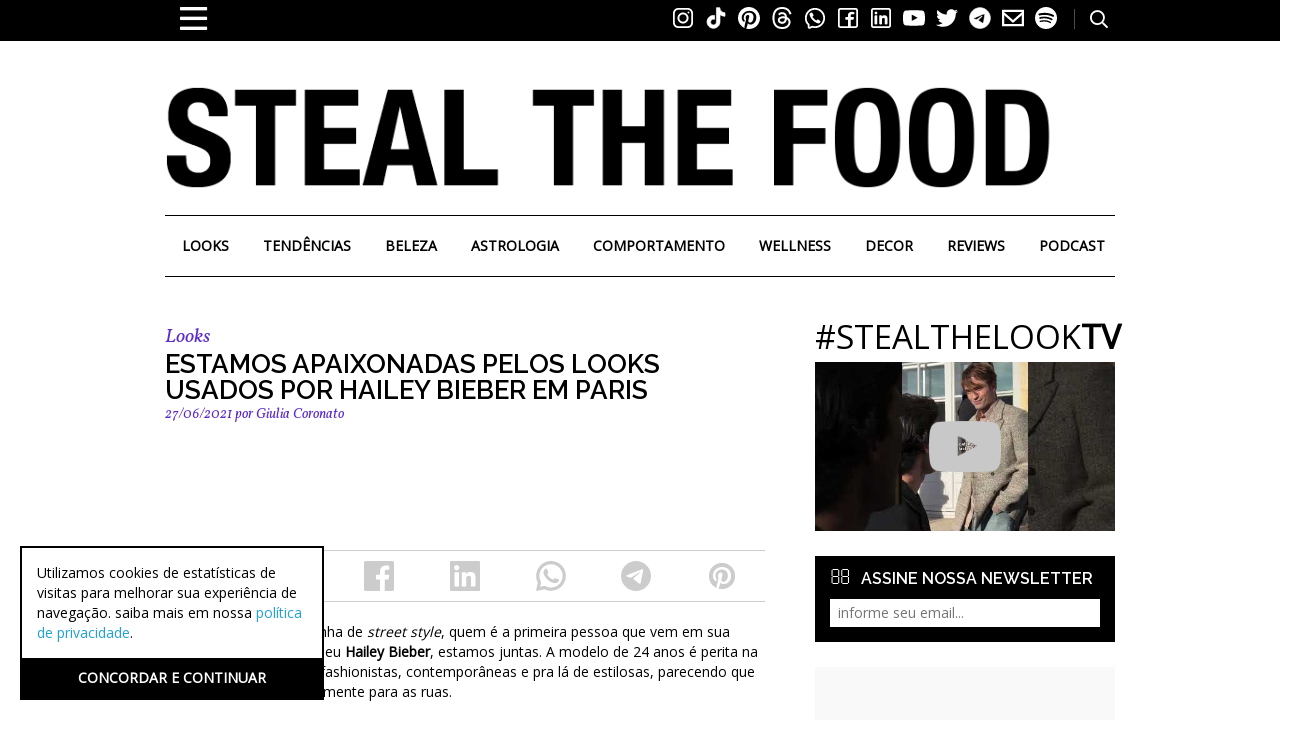

--- FILE ---
content_type: text/html; charset=UTF-8
request_url: https://stealthelook.com.br/estamos-apaixonadas-pelos-looks-usados-por-hailey-bieber-em-paris/
body_size: 67473
content:
<!DOCTYPE HTML>
<html lang="pt-BR" dir="ltr" data-config='{"twitter":0,"plusone":0,"facebook":0,"style":"default"}'>
<head>
    <meta http-equiv="Content-Security-Policy" content="upgrade-insecure-requests">
    <meta charset="UTF-8" />
    <meta http-equiv="X-UA-Compatible" content="IE=edge" /><script type="text/javascript">(window.NREUM||(NREUM={})).init={privacy:{cookies_enabled:true},ajax:{deny_list:["bam.nr-data.net"]},feature_flags:["soft_nav"],distributed_tracing:{enabled:true}};(window.NREUM||(NREUM={})).loader_config={agentID:"1835150103",accountID:"1654425",trustKey:"1654425",xpid:"VQACVVJRDRABU1lVBAcOXlwD",licenseKey:"d500e05d61",applicationID:"1787369882",browserID:"1835150103"};;/*! For license information please see nr-loader-spa-1.308.0.min.js.LICENSE.txt */
(()=>{var e,t,r={384:(e,t,r)=>{"use strict";r.d(t,{NT:()=>a,US:()=>u,Zm:()=>o,bQ:()=>d,dV:()=>c,pV:()=>l});var n=r(6154),i=r(1863),s=r(1910);const a={beacon:"bam.nr-data.net",errorBeacon:"bam.nr-data.net"};function o(){return n.gm.NREUM||(n.gm.NREUM={}),void 0===n.gm.newrelic&&(n.gm.newrelic=n.gm.NREUM),n.gm.NREUM}function c(){let e=o();return e.o||(e.o={ST:n.gm.setTimeout,SI:n.gm.setImmediate||n.gm.setInterval,CT:n.gm.clearTimeout,XHR:n.gm.XMLHttpRequest,REQ:n.gm.Request,EV:n.gm.Event,PR:n.gm.Promise,MO:n.gm.MutationObserver,FETCH:n.gm.fetch,WS:n.gm.WebSocket},(0,s.i)(...Object.values(e.o))),e}function d(e,t){let r=o();r.initializedAgents??={},t.initializedAt={ms:(0,i.t)(),date:new Date},r.initializedAgents[e]=t}function u(e,t){o()[e]=t}function l(){return function(){let e=o();const t=e.info||{};e.info={beacon:a.beacon,errorBeacon:a.errorBeacon,...t}}(),function(){let e=o();const t=e.init||{};e.init={...t}}(),c(),function(){let e=o();const t=e.loader_config||{};e.loader_config={...t}}(),o()}},782:(e,t,r)=>{"use strict";r.d(t,{T:()=>n});const n=r(860).K7.pageViewTiming},860:(e,t,r)=>{"use strict";r.d(t,{$J:()=>u,K7:()=>c,P3:()=>d,XX:()=>i,Yy:()=>o,df:()=>s,qY:()=>n,v4:()=>a});const n="events",i="jserrors",s="browser/blobs",a="rum",o="browser/logs",c={ajax:"ajax",genericEvents:"generic_events",jserrors:i,logging:"logging",metrics:"metrics",pageAction:"page_action",pageViewEvent:"page_view_event",pageViewTiming:"page_view_timing",sessionReplay:"session_replay",sessionTrace:"session_trace",softNav:"soft_navigations",spa:"spa"},d={[c.pageViewEvent]:1,[c.pageViewTiming]:2,[c.metrics]:3,[c.jserrors]:4,[c.spa]:5,[c.ajax]:6,[c.sessionTrace]:7,[c.softNav]:8,[c.sessionReplay]:9,[c.logging]:10,[c.genericEvents]:11},u={[c.pageViewEvent]:a,[c.pageViewTiming]:n,[c.ajax]:n,[c.spa]:n,[c.softNav]:n,[c.metrics]:i,[c.jserrors]:i,[c.sessionTrace]:s,[c.sessionReplay]:s,[c.logging]:o,[c.genericEvents]:"ins"}},944:(e,t,r)=>{"use strict";r.d(t,{R:()=>i});var n=r(3241);function i(e,t){"function"==typeof console.debug&&(console.debug("New Relic Warning: https://github.com/newrelic/newrelic-browser-agent/blob/main/docs/warning-codes.md#".concat(e),t),(0,n.W)({agentIdentifier:null,drained:null,type:"data",name:"warn",feature:"warn",data:{code:e,secondary:t}}))}},993:(e,t,r)=>{"use strict";r.d(t,{A$:()=>s,ET:()=>a,TZ:()=>o,p_:()=>i});var n=r(860);const i={ERROR:"ERROR",WARN:"WARN",INFO:"INFO",DEBUG:"DEBUG",TRACE:"TRACE"},s={OFF:0,ERROR:1,WARN:2,INFO:3,DEBUG:4,TRACE:5},a="log",o=n.K7.logging},1541:(e,t,r)=>{"use strict";r.d(t,{U:()=>i,f:()=>n});const n={MFE:"MFE",BA:"BA"};function i(e,t){if(2!==t?.harvestEndpointVersion)return{};const r=t.agentRef.runtime.appMetadata.agents[0].entityGuid;return e?{"source.id":e.id,"source.name":e.name,"source.type":e.type,"parent.id":e.parent?.id||r,"parent.type":e.parent?.type||n.BA}:{"entity.guid":r,appId:t.agentRef.info.applicationID}}},1687:(e,t,r)=>{"use strict";r.d(t,{Ak:()=>d,Ze:()=>h,x3:()=>u});var n=r(3241),i=r(7836),s=r(3606),a=r(860),o=r(2646);const c={};function d(e,t){const r={staged:!1,priority:a.P3[t]||0};l(e),c[e].get(t)||c[e].set(t,r)}function u(e,t){e&&c[e]&&(c[e].get(t)&&c[e].delete(t),p(e,t,!1),c[e].size&&f(e))}function l(e){if(!e)throw new Error("agentIdentifier required");c[e]||(c[e]=new Map)}function h(e="",t="feature",r=!1){if(l(e),!e||!c[e].get(t)||r)return p(e,t);c[e].get(t).staged=!0,f(e)}function f(e){const t=Array.from(c[e]);t.every(([e,t])=>t.staged)&&(t.sort((e,t)=>e[1].priority-t[1].priority),t.forEach(([t])=>{c[e].delete(t),p(e,t)}))}function p(e,t,r=!0){const a=e?i.ee.get(e):i.ee,c=s.i.handlers;if(!a.aborted&&a.backlog&&c){if((0,n.W)({agentIdentifier:e,type:"lifecycle",name:"drain",feature:t}),r){const e=a.backlog[t],r=c[t];if(r){for(let t=0;e&&t<e.length;++t)g(e[t],r);Object.entries(r).forEach(([e,t])=>{Object.values(t||{}).forEach(t=>{t[0]?.on&&t[0]?.context()instanceof o.y&&t[0].on(e,t[1])})})}}a.isolatedBacklog||delete c[t],a.backlog[t]=null,a.emit("drain-"+t,[])}}function g(e,t){var r=e[1];Object.values(t[r]||{}).forEach(t=>{var r=e[0];if(t[0]===r){var n=t[1],i=e[3],s=e[2];n.apply(i,s)}})}},1738:(e,t,r)=>{"use strict";r.d(t,{U:()=>f,Y:()=>h});var n=r(3241),i=r(9908),s=r(1863),a=r(944),o=r(5701),c=r(3969),d=r(8362),u=r(860),l=r(4261);function h(e,t,r,s){const h=s||r;!h||h[e]&&h[e]!==d.d.prototype[e]||(h[e]=function(){(0,i.p)(c.xV,["API/"+e+"/called"],void 0,u.K7.metrics,r.ee),(0,n.W)({agentIdentifier:r.agentIdentifier,drained:!!o.B?.[r.agentIdentifier],type:"data",name:"api",feature:l.Pl+e,data:{}});try{return t.apply(this,arguments)}catch(e){(0,a.R)(23,e)}})}function f(e,t,r,n,a){const o=e.info;null===r?delete o.jsAttributes[t]:o.jsAttributes[t]=r,(a||null===r)&&(0,i.p)(l.Pl+n,[(0,s.t)(),t,r],void 0,"session",e.ee)}},1741:(e,t,r)=>{"use strict";r.d(t,{W:()=>s});var n=r(944),i=r(4261);class s{#e(e,...t){if(this[e]!==s.prototype[e])return this[e](...t);(0,n.R)(35,e)}addPageAction(e,t){return this.#e(i.hG,e,t)}register(e){return this.#e(i.eY,e)}recordCustomEvent(e,t){return this.#e(i.fF,e,t)}setPageViewName(e,t){return this.#e(i.Fw,e,t)}setCustomAttribute(e,t,r){return this.#e(i.cD,e,t,r)}noticeError(e,t){return this.#e(i.o5,e,t)}setUserId(e,t=!1){return this.#e(i.Dl,e,t)}setApplicationVersion(e){return this.#e(i.nb,e)}setErrorHandler(e){return this.#e(i.bt,e)}addRelease(e,t){return this.#e(i.k6,e,t)}log(e,t){return this.#e(i.$9,e,t)}start(){return this.#e(i.d3)}finished(e){return this.#e(i.BL,e)}recordReplay(){return this.#e(i.CH)}pauseReplay(){return this.#e(i.Tb)}addToTrace(e){return this.#e(i.U2,e)}setCurrentRouteName(e){return this.#e(i.PA,e)}interaction(e){return this.#e(i.dT,e)}wrapLogger(e,t,r){return this.#e(i.Wb,e,t,r)}measure(e,t){return this.#e(i.V1,e,t)}consent(e){return this.#e(i.Pv,e)}}},1863:(e,t,r)=>{"use strict";function n(){return Math.floor(performance.now())}r.d(t,{t:()=>n})},1910:(e,t,r)=>{"use strict";r.d(t,{i:()=>s});var n=r(944);const i=new Map;function s(...e){return e.every(e=>{if(i.has(e))return i.get(e);const t="function"==typeof e?e.toString():"",r=t.includes("[native code]"),s=t.includes("nrWrapper");return r||s||(0,n.R)(64,e?.name||t),i.set(e,r),r})}},2555:(e,t,r)=>{"use strict";r.d(t,{D:()=>o,f:()=>a});var n=r(384),i=r(8122);const s={beacon:n.NT.beacon,errorBeacon:n.NT.errorBeacon,licenseKey:void 0,applicationID:void 0,sa:void 0,queueTime:void 0,applicationTime:void 0,ttGuid:void 0,user:void 0,account:void 0,product:void 0,extra:void 0,jsAttributes:{},userAttributes:void 0,atts:void 0,transactionName:void 0,tNamePlain:void 0};function a(e){try{return!!e.licenseKey&&!!e.errorBeacon&&!!e.applicationID}catch(e){return!1}}const o=e=>(0,i.a)(e,s)},2614:(e,t,r)=>{"use strict";r.d(t,{BB:()=>a,H3:()=>n,g:()=>d,iL:()=>c,tS:()=>o,uh:()=>i,wk:()=>s});const n="NRBA",i="SESSION",s=144e5,a=18e5,o={STARTED:"session-started",PAUSE:"session-pause",RESET:"session-reset",RESUME:"session-resume",UPDATE:"session-update"},c={SAME_TAB:"same-tab",CROSS_TAB:"cross-tab"},d={OFF:0,FULL:1,ERROR:2}},2646:(e,t,r)=>{"use strict";r.d(t,{y:()=>n});class n{constructor(e){this.contextId=e}}},2843:(e,t,r)=>{"use strict";r.d(t,{G:()=>s,u:()=>i});var n=r(3878);function i(e,t=!1,r,i){(0,n.DD)("visibilitychange",function(){if(t)return void("hidden"===document.visibilityState&&e());e(document.visibilityState)},r,i)}function s(e,t,r){(0,n.sp)("pagehide",e,t,r)}},3241:(e,t,r)=>{"use strict";r.d(t,{W:()=>s});var n=r(6154);const i="newrelic";function s(e={}){try{n.gm.dispatchEvent(new CustomEvent(i,{detail:e}))}catch(e){}}},3304:(e,t,r)=>{"use strict";r.d(t,{A:()=>s});var n=r(7836);const i=()=>{const e=new WeakSet;return(t,r)=>{if("object"==typeof r&&null!==r){if(e.has(r))return;e.add(r)}return r}};function s(e){try{return JSON.stringify(e,i())??""}catch(e){try{n.ee.emit("internal-error",[e])}catch(e){}return""}}},3333:(e,t,r)=>{"use strict";r.d(t,{$v:()=>u,TZ:()=>n,Xh:()=>c,Zp:()=>i,kd:()=>d,mq:()=>o,nf:()=>a,qN:()=>s});const n=r(860).K7.genericEvents,i=["auxclick","click","copy","keydown","paste","scrollend"],s=["focus","blur"],a=4,o=1e3,c=2e3,d=["PageAction","UserAction","BrowserPerformance"],u={RESOURCES:"experimental.resources",REGISTER:"register"}},3434:(e,t,r)=>{"use strict";r.d(t,{Jt:()=>s,YM:()=>d});var n=r(7836),i=r(5607);const s="nr@original:".concat(i.W),a=50;var o=Object.prototype.hasOwnProperty,c=!1;function d(e,t){return e||(e=n.ee),r.inPlace=function(e,t,n,i,s){n||(n="");const a="-"===n.charAt(0);for(let o=0;o<t.length;o++){const c=t[o],d=e[c];l(d)||(e[c]=r(d,a?c+n:n,i,c,s))}},r.flag=s,r;function r(t,r,n,c,d){return l(t)?t:(r||(r=""),nrWrapper[s]=t,function(e,t,r){if(Object.defineProperty&&Object.keys)try{return Object.keys(e).forEach(function(r){Object.defineProperty(t,r,{get:function(){return e[r]},set:function(t){return e[r]=t,t}})}),t}catch(e){u([e],r)}for(var n in e)o.call(e,n)&&(t[n]=e[n])}(t,nrWrapper,e),nrWrapper);function nrWrapper(){var s,o,l,h;let f;try{o=this,s=[...arguments],l="function"==typeof n?n(s,o):n||{}}catch(t){u([t,"",[s,o,c],l],e)}i(r+"start",[s,o,c],l,d);const p=performance.now();let g;try{return h=t.apply(o,s),g=performance.now(),h}catch(e){throw g=performance.now(),i(r+"err",[s,o,e],l,d),f=e,f}finally{const e=g-p,t={start:p,end:g,duration:e,isLongTask:e>=a,methodName:c,thrownError:f};t.isLongTask&&i("long-task",[t,o],l,d),i(r+"end",[s,o,h],l,d)}}}function i(r,n,i,s){if(!c||t){var a=c;c=!0;try{e.emit(r,n,i,t,s)}catch(t){u([t,r,n,i],e)}c=a}}}function u(e,t){t||(t=n.ee);try{t.emit("internal-error",e)}catch(e){}}function l(e){return!(e&&"function"==typeof e&&e.apply&&!e[s])}},3606:(e,t,r)=>{"use strict";r.d(t,{i:()=>s});var n=r(9908);s.on=a;var i=s.handlers={};function s(e,t,r,s){a(s||n.d,i,e,t,r)}function a(e,t,r,i,s){s||(s="feature"),e||(e=n.d);var a=t[s]=t[s]||{};(a[r]=a[r]||[]).push([e,i])}},3738:(e,t,r)=>{"use strict";r.d(t,{He:()=>i,Kp:()=>o,Lc:()=>d,Rz:()=>u,TZ:()=>n,bD:()=>s,d3:()=>a,jx:()=>l,sl:()=>h,uP:()=>c});const n=r(860).K7.sessionTrace,i="bstResource",s="resource",a="-start",o="-end",c="fn"+a,d="fn"+o,u="pushState",l=1e3,h=3e4},3785:(e,t,r)=>{"use strict";r.d(t,{R:()=>c,b:()=>d});var n=r(9908),i=r(1863),s=r(860),a=r(3969),o=r(993);function c(e,t,r={},c=o.p_.INFO,d=!0,u,l=(0,i.t)()){(0,n.p)(a.xV,["API/logging/".concat(c.toLowerCase(),"/called")],void 0,s.K7.metrics,e),(0,n.p)(o.ET,[l,t,r,c,d,u],void 0,s.K7.logging,e)}function d(e){return"string"==typeof e&&Object.values(o.p_).some(t=>t===e.toUpperCase().trim())}},3878:(e,t,r)=>{"use strict";function n(e,t){return{capture:e,passive:!1,signal:t}}function i(e,t,r=!1,i){window.addEventListener(e,t,n(r,i))}function s(e,t,r=!1,i){document.addEventListener(e,t,n(r,i))}r.d(t,{DD:()=>s,jT:()=>n,sp:()=>i})},3962:(e,t,r)=>{"use strict";r.d(t,{AM:()=>a,O2:()=>l,OV:()=>s,Qu:()=>h,TZ:()=>c,ih:()=>f,pP:()=>o,t1:()=>u,tC:()=>i,wD:()=>d});var n=r(860);const i=["click","keydown","submit"],s="popstate",a="api",o="initialPageLoad",c=n.K7.softNav,d=5e3,u=500,l={INITIAL_PAGE_LOAD:"",ROUTE_CHANGE:1,UNSPECIFIED:2},h={INTERACTION:1,AJAX:2,CUSTOM_END:3,CUSTOM_TRACER:4},f={IP:"in progress",PF:"pending finish",FIN:"finished",CAN:"cancelled"}},3969:(e,t,r)=>{"use strict";r.d(t,{TZ:()=>n,XG:()=>o,rs:()=>i,xV:()=>a,z_:()=>s});const n=r(860).K7.metrics,i="sm",s="cm",a="storeSupportabilityMetrics",o="storeEventMetrics"},4234:(e,t,r)=>{"use strict";r.d(t,{W:()=>s});var n=r(7836),i=r(1687);class s{constructor(e,t){this.agentIdentifier=e,this.ee=n.ee.get(e),this.featureName=t,this.blocked=!1}deregisterDrain(){(0,i.x3)(this.agentIdentifier,this.featureName)}}},4261:(e,t,r)=>{"use strict";r.d(t,{$9:()=>u,BL:()=>c,CH:()=>p,Dl:()=>R,Fw:()=>w,PA:()=>v,Pl:()=>n,Pv:()=>A,Tb:()=>h,U2:()=>a,V1:()=>E,Wb:()=>T,bt:()=>y,cD:()=>b,d3:()=>x,dT:()=>d,eY:()=>g,fF:()=>f,hG:()=>s,hw:()=>i,k6:()=>o,nb:()=>m,o5:()=>l});const n="api-",i=n+"ixn-",s="addPageAction",a="addToTrace",o="addRelease",c="finished",d="interaction",u="log",l="noticeError",h="pauseReplay",f="recordCustomEvent",p="recordReplay",g="register",m="setApplicationVersion",v="setCurrentRouteName",b="setCustomAttribute",y="setErrorHandler",w="setPageViewName",R="setUserId",x="start",T="wrapLogger",E="measure",A="consent"},5205:(e,t,r)=>{"use strict";r.d(t,{j:()=>S});var n=r(384),i=r(1741);var s=r(2555),a=r(3333);const o=e=>{if(!e||"string"!=typeof e)return!1;try{document.createDocumentFragment().querySelector(e)}catch{return!1}return!0};var c=r(2614),d=r(944),u=r(8122);const l="[data-nr-mask]",h=e=>(0,u.a)(e,(()=>{const e={feature_flags:[],experimental:{allow_registered_children:!1,resources:!1},mask_selector:"*",block_selector:"[data-nr-block]",mask_input_options:{color:!1,date:!1,"datetime-local":!1,email:!1,month:!1,number:!1,range:!1,search:!1,tel:!1,text:!1,time:!1,url:!1,week:!1,textarea:!1,select:!1,password:!0}};return{ajax:{deny_list:void 0,block_internal:!0,enabled:!0,autoStart:!0},api:{get allow_registered_children(){return e.feature_flags.includes(a.$v.REGISTER)||e.experimental.allow_registered_children},set allow_registered_children(t){e.experimental.allow_registered_children=t},duplicate_registered_data:!1},browser_consent_mode:{enabled:!1},distributed_tracing:{enabled:void 0,exclude_newrelic_header:void 0,cors_use_newrelic_header:void 0,cors_use_tracecontext_headers:void 0,allowed_origins:void 0},get feature_flags(){return e.feature_flags},set feature_flags(t){e.feature_flags=t},generic_events:{enabled:!0,autoStart:!0},harvest:{interval:30},jserrors:{enabled:!0,autoStart:!0},logging:{enabled:!0,autoStart:!0},metrics:{enabled:!0,autoStart:!0},obfuscate:void 0,page_action:{enabled:!0},page_view_event:{enabled:!0,autoStart:!0},page_view_timing:{enabled:!0,autoStart:!0},performance:{capture_marks:!1,capture_measures:!1,capture_detail:!0,resources:{get enabled(){return e.feature_flags.includes(a.$v.RESOURCES)||e.experimental.resources},set enabled(t){e.experimental.resources=t},asset_types:[],first_party_domains:[],ignore_newrelic:!0}},privacy:{cookies_enabled:!0},proxy:{assets:void 0,beacon:void 0},session:{expiresMs:c.wk,inactiveMs:c.BB},session_replay:{autoStart:!0,enabled:!1,preload:!1,sampling_rate:10,error_sampling_rate:100,collect_fonts:!1,inline_images:!1,fix_stylesheets:!0,mask_all_inputs:!0,get mask_text_selector(){return e.mask_selector},set mask_text_selector(t){o(t)?e.mask_selector="".concat(t,",").concat(l):""===t||null===t?e.mask_selector=l:(0,d.R)(5,t)},get block_class(){return"nr-block"},get ignore_class(){return"nr-ignore"},get mask_text_class(){return"nr-mask"},get block_selector(){return e.block_selector},set block_selector(t){o(t)?e.block_selector+=",".concat(t):""!==t&&(0,d.R)(6,t)},get mask_input_options(){return e.mask_input_options},set mask_input_options(t){t&&"object"==typeof t?e.mask_input_options={...t,password:!0}:(0,d.R)(7,t)}},session_trace:{enabled:!0,autoStart:!0},soft_navigations:{enabled:!0,autoStart:!0},spa:{enabled:!0,autoStart:!0},ssl:void 0,user_actions:{enabled:!0,elementAttributes:["id","className","tagName","type"]}}})());var f=r(6154),p=r(9324);let g=0;const m={buildEnv:p.F3,distMethod:p.Xs,version:p.xv,originTime:f.WN},v={consented:!1},b={appMetadata:{},get consented(){return this.session?.state?.consent||v.consented},set consented(e){v.consented=e},customTransaction:void 0,denyList:void 0,disabled:!1,harvester:void 0,isolatedBacklog:!1,isRecording:!1,loaderType:void 0,maxBytes:3e4,obfuscator:void 0,onerror:void 0,ptid:void 0,releaseIds:{},session:void 0,timeKeeper:void 0,registeredEntities:[],jsAttributesMetadata:{bytes:0},get harvestCount(){return++g}},y=e=>{const t=(0,u.a)(e,b),r=Object.keys(m).reduce((e,t)=>(e[t]={value:m[t],writable:!1,configurable:!0,enumerable:!0},e),{});return Object.defineProperties(t,r)};var w=r(5701);const R=e=>{const t=e.startsWith("http");e+="/",r.p=t?e:"https://"+e};var x=r(7836),T=r(3241);const E={accountID:void 0,trustKey:void 0,agentID:void 0,licenseKey:void 0,applicationID:void 0,xpid:void 0},A=e=>(0,u.a)(e,E),_=new Set;function S(e,t={},r,a){let{init:o,info:c,loader_config:d,runtime:u={},exposed:l=!0}=t;if(!c){const e=(0,n.pV)();o=e.init,c=e.info,d=e.loader_config}e.init=h(o||{}),e.loader_config=A(d||{}),c.jsAttributes??={},f.bv&&(c.jsAttributes.isWorker=!0),e.info=(0,s.D)(c);const p=e.init,g=[c.beacon,c.errorBeacon];_.has(e.agentIdentifier)||(p.proxy.assets&&(R(p.proxy.assets),g.push(p.proxy.assets)),p.proxy.beacon&&g.push(p.proxy.beacon),e.beacons=[...g],function(e){const t=(0,n.pV)();Object.getOwnPropertyNames(i.W.prototype).forEach(r=>{const n=i.W.prototype[r];if("function"!=typeof n||"constructor"===n)return;let s=t[r];e[r]&&!1!==e.exposed&&"micro-agent"!==e.runtime?.loaderType&&(t[r]=(...t)=>{const n=e[r](...t);return s?s(...t):n})})}(e),(0,n.US)("activatedFeatures",w.B)),u.denyList=[...p.ajax.deny_list||[],...p.ajax.block_internal?g:[]],u.ptid=e.agentIdentifier,u.loaderType=r,e.runtime=y(u),_.has(e.agentIdentifier)||(e.ee=x.ee.get(e.agentIdentifier),e.exposed=l,(0,T.W)({agentIdentifier:e.agentIdentifier,drained:!!w.B?.[e.agentIdentifier],type:"lifecycle",name:"initialize",feature:void 0,data:e.config})),_.add(e.agentIdentifier)}},5270:(e,t,r)=>{"use strict";r.d(t,{Aw:()=>a,SR:()=>s,rF:()=>o});var n=r(384),i=r(7767);function s(e){return!!(0,n.dV)().o.MO&&(0,i.V)(e)&&!0===e?.session_trace.enabled}function a(e){return!0===e?.session_replay.preload&&s(e)}function o(e,t){try{if("string"==typeof t?.type){if("password"===t.type.toLowerCase())return"*".repeat(e?.length||0);if(void 0!==t?.dataset?.nrUnmask||t?.classList?.contains("nr-unmask"))return e}}catch(e){}return"string"==typeof e?e.replace(/[\S]/g,"*"):"*".repeat(e?.length||0)}},5289:(e,t,r)=>{"use strict";r.d(t,{GG:()=>a,Qr:()=>c,sB:()=>o});var n=r(3878),i=r(6389);function s(){return"undefined"==typeof document||"complete"===document.readyState}function a(e,t){if(s())return e();const r=(0,i.J)(e),a=setInterval(()=>{s()&&(clearInterval(a),r())},500);(0,n.sp)("load",r,t)}function o(e){if(s())return e();(0,n.DD)("DOMContentLoaded",e)}function c(e){if(s())return e();(0,n.sp)("popstate",e)}},5607:(e,t,r)=>{"use strict";r.d(t,{W:()=>n});const n=(0,r(9566).bz)()},5701:(e,t,r)=>{"use strict";r.d(t,{B:()=>s,t:()=>a});var n=r(3241);const i=new Set,s={};function a(e,t){const r=t.agentIdentifier;s[r]??={},e&&"object"==typeof e&&(i.has(r)||(t.ee.emit("rumresp",[e]),s[r]=e,i.add(r),(0,n.W)({agentIdentifier:r,loaded:!0,drained:!0,type:"lifecycle",name:"load",feature:void 0,data:e})))}},6154:(e,t,r)=>{"use strict";r.d(t,{OF:()=>d,RI:()=>i,WN:()=>h,bv:()=>s,eN:()=>f,gm:()=>a,lR:()=>l,m:()=>c,mw:()=>o,sb:()=>u});var n=r(1863);const i="undefined"!=typeof window&&!!window.document,s="undefined"!=typeof WorkerGlobalScope&&("undefined"!=typeof self&&self instanceof WorkerGlobalScope&&self.navigator instanceof WorkerNavigator||"undefined"!=typeof globalThis&&globalThis instanceof WorkerGlobalScope&&globalThis.navigator instanceof WorkerNavigator),a=i?window:"undefined"!=typeof WorkerGlobalScope&&("undefined"!=typeof self&&self instanceof WorkerGlobalScope&&self||"undefined"!=typeof globalThis&&globalThis instanceof WorkerGlobalScope&&globalThis),o=Boolean("hidden"===a?.document?.visibilityState),c=""+a?.location,d=/iPad|iPhone|iPod/.test(a.navigator?.userAgent),u=d&&"undefined"==typeof SharedWorker,l=(()=>{const e=a.navigator?.userAgent?.match(/Firefox[/\s](\d+\.\d+)/);return Array.isArray(e)&&e.length>=2?+e[1]:0})(),h=Date.now()-(0,n.t)(),f=()=>"undefined"!=typeof PerformanceNavigationTiming&&a?.performance?.getEntriesByType("navigation")?.[0]?.responseStart},6344:(e,t,r)=>{"use strict";r.d(t,{BB:()=>u,Qb:()=>l,TZ:()=>i,Ug:()=>a,Vh:()=>s,_s:()=>o,bc:()=>d,yP:()=>c});var n=r(2614);const i=r(860).K7.sessionReplay,s="errorDuringReplay",a=.12,o={DomContentLoaded:0,Load:1,FullSnapshot:2,IncrementalSnapshot:3,Meta:4,Custom:5},c={[n.g.ERROR]:15e3,[n.g.FULL]:3e5,[n.g.OFF]:0},d={RESET:{message:"Session was reset",sm:"Reset"},IMPORT:{message:"Recorder failed to import",sm:"Import"},TOO_MANY:{message:"429: Too Many Requests",sm:"Too-Many"},TOO_BIG:{message:"Payload was too large",sm:"Too-Big"},CROSS_TAB:{message:"Session Entity was set to OFF on another tab",sm:"Cross-Tab"},ENTITLEMENTS:{message:"Session Replay is not allowed and will not be started",sm:"Entitlement"}},u=5e3,l={API:"api",RESUME:"resume",SWITCH_TO_FULL:"switchToFull",INITIALIZE:"initialize",PRELOAD:"preload"}},6389:(e,t,r)=>{"use strict";function n(e,t=500,r={}){const n=r?.leading||!1;let i;return(...r)=>{n&&void 0===i&&(e.apply(this,r),i=setTimeout(()=>{i=clearTimeout(i)},t)),n||(clearTimeout(i),i=setTimeout(()=>{e.apply(this,r)},t))}}function i(e){let t=!1;return(...r)=>{t||(t=!0,e.apply(this,r))}}r.d(t,{J:()=>i,s:()=>n})},6630:(e,t,r)=>{"use strict";r.d(t,{T:()=>n});const n=r(860).K7.pageViewEvent},6774:(e,t,r)=>{"use strict";r.d(t,{T:()=>n});const n=r(860).K7.jserrors},7295:(e,t,r)=>{"use strict";r.d(t,{Xv:()=>a,gX:()=>i,iW:()=>s});var n=[];function i(e){if(!e||s(e))return!1;if(0===n.length)return!0;if("*"===n[0].hostname)return!1;for(var t=0;t<n.length;t++){var r=n[t];if(r.hostname.test(e.hostname)&&r.pathname.test(e.pathname))return!1}return!0}function s(e){return void 0===e.hostname}function a(e){if(n=[],e&&e.length)for(var t=0;t<e.length;t++){let r=e[t];if(!r)continue;if("*"===r)return void(n=[{hostname:"*"}]);0===r.indexOf("http://")?r=r.substring(7):0===r.indexOf("https://")&&(r=r.substring(8));const i=r.indexOf("/");let s,a;i>0?(s=r.substring(0,i),a=r.substring(i)):(s=r,a="*");let[c]=s.split(":");n.push({hostname:o(c),pathname:o(a,!0)})}}function o(e,t=!1){const r=e.replace(/[.+?^${}()|[\]\\]/g,e=>"\\"+e).replace(/\*/g,".*?");return new RegExp((t?"^":"")+r+"$")}},7485:(e,t,r)=>{"use strict";r.d(t,{D:()=>i});var n=r(6154);function i(e){if(0===(e||"").indexOf("data:"))return{protocol:"data"};try{const t=new URL(e,location.href),r={port:t.port,hostname:t.hostname,pathname:t.pathname,search:t.search,protocol:t.protocol.slice(0,t.protocol.indexOf(":")),sameOrigin:t.protocol===n.gm?.location?.protocol&&t.host===n.gm?.location?.host};return r.port&&""!==r.port||("http:"===t.protocol&&(r.port="80"),"https:"===t.protocol&&(r.port="443")),r.pathname&&""!==r.pathname?r.pathname.startsWith("/")||(r.pathname="/".concat(r.pathname)):r.pathname="/",r}catch(e){return{}}}},7699:(e,t,r)=>{"use strict";r.d(t,{It:()=>s,KC:()=>o,No:()=>i,qh:()=>a});var n=r(860);const i=16e3,s=1e6,a="SESSION_ERROR",o={[n.K7.logging]:!0,[n.K7.genericEvents]:!1,[n.K7.jserrors]:!1,[n.K7.ajax]:!1}},7767:(e,t,r)=>{"use strict";r.d(t,{V:()=>i});var n=r(6154);const i=e=>n.RI&&!0===e?.privacy.cookies_enabled},7836:(e,t,r)=>{"use strict";r.d(t,{P:()=>o,ee:()=>c});var n=r(384),i=r(8990),s=r(2646),a=r(5607);const o="nr@context:".concat(a.W),c=function e(t,r){var n={},a={},u={},l=!1;try{l=16===r.length&&d.initializedAgents?.[r]?.runtime.isolatedBacklog}catch(e){}var h={on:p,addEventListener:p,removeEventListener:function(e,t){var r=n[e];if(!r)return;for(var i=0;i<r.length;i++)r[i]===t&&r.splice(i,1)},emit:function(e,r,n,i,s){!1!==s&&(s=!0);if(c.aborted&&!i)return;t&&s&&t.emit(e,r,n);var o=f(n);g(e).forEach(e=>{e.apply(o,r)});var d=v()[a[e]];d&&d.push([h,e,r,o]);return o},get:m,listeners:g,context:f,buffer:function(e,t){const r=v();if(t=t||"feature",h.aborted)return;Object.entries(e||{}).forEach(([e,n])=>{a[n]=t,t in r||(r[t]=[])})},abort:function(){h._aborted=!0,Object.keys(h.backlog).forEach(e=>{delete h.backlog[e]})},isBuffering:function(e){return!!v()[a[e]]},debugId:r,backlog:l?{}:t&&"object"==typeof t.backlog?t.backlog:{},isolatedBacklog:l};return Object.defineProperty(h,"aborted",{get:()=>{let e=h._aborted||!1;return e||(t&&(e=t.aborted),e)}}),h;function f(e){return e&&e instanceof s.y?e:e?(0,i.I)(e,o,()=>new s.y(o)):new s.y(o)}function p(e,t){n[e]=g(e).concat(t)}function g(e){return n[e]||[]}function m(t){return u[t]=u[t]||e(h,t)}function v(){return h.backlog}}(void 0,"globalEE"),d=(0,n.Zm)();d.ee||(d.ee=c)},8122:(e,t,r)=>{"use strict";r.d(t,{a:()=>i});var n=r(944);function i(e,t){try{if(!e||"object"!=typeof e)return(0,n.R)(3);if(!t||"object"!=typeof t)return(0,n.R)(4);const r=Object.create(Object.getPrototypeOf(t),Object.getOwnPropertyDescriptors(t)),s=0===Object.keys(r).length?e:r;for(let a in s)if(void 0!==e[a])try{if(null===e[a]){r[a]=null;continue}Array.isArray(e[a])&&Array.isArray(t[a])?r[a]=Array.from(new Set([...e[a],...t[a]])):"object"==typeof e[a]&&"object"==typeof t[a]?r[a]=i(e[a],t[a]):r[a]=e[a]}catch(e){r[a]||(0,n.R)(1,e)}return r}catch(e){(0,n.R)(2,e)}}},8139:(e,t,r)=>{"use strict";r.d(t,{u:()=>h});var n=r(7836),i=r(3434),s=r(8990),a=r(6154);const o={},c=a.gm.XMLHttpRequest,d="addEventListener",u="removeEventListener",l="nr@wrapped:".concat(n.P);function h(e){var t=function(e){return(e||n.ee).get("events")}(e);if(o[t.debugId]++)return t;o[t.debugId]=1;var r=(0,i.YM)(t,!0);function h(e){r.inPlace(e,[d,u],"-",p)}function p(e,t){return e[1]}return"getPrototypeOf"in Object&&(a.RI&&f(document,h),c&&f(c.prototype,h),f(a.gm,h)),t.on(d+"-start",function(e,t){var n=e[1];if(null!==n&&("function"==typeof n||"object"==typeof n)&&"newrelic"!==e[0]){var i=(0,s.I)(n,l,function(){var e={object:function(){if("function"!=typeof n.handleEvent)return;return n.handleEvent.apply(n,arguments)},function:n}[typeof n];return e?r(e,"fn-",null,e.name||"anonymous"):n});this.wrapped=e[1]=i}}),t.on(u+"-start",function(e){e[1]=this.wrapped||e[1]}),t}function f(e,t,...r){let n=e;for(;"object"==typeof n&&!Object.prototype.hasOwnProperty.call(n,d);)n=Object.getPrototypeOf(n);n&&t(n,...r)}},8362:(e,t,r)=>{"use strict";r.d(t,{d:()=>s});var n=r(9566),i=r(1741);class s extends i.W{agentIdentifier=(0,n.LA)(16)}},8374:(e,t,r)=>{r.nc=(()=>{try{return document?.currentScript?.nonce}catch(e){}return""})()},8990:(e,t,r)=>{"use strict";r.d(t,{I:()=>i});var n=Object.prototype.hasOwnProperty;function i(e,t,r){if(n.call(e,t))return e[t];var i=r();if(Object.defineProperty&&Object.keys)try{return Object.defineProperty(e,t,{value:i,writable:!0,enumerable:!1}),i}catch(e){}return e[t]=i,i}},9119:(e,t,r)=>{"use strict";r.d(t,{L:()=>s});var n=/([^?#]*)[^#]*(#[^?]*|$).*/,i=/([^?#]*)().*/;function s(e,t){return e?e.replace(t?n:i,"$1$2"):e}},9300:(e,t,r)=>{"use strict";r.d(t,{T:()=>n});const n=r(860).K7.ajax},9324:(e,t,r)=>{"use strict";r.d(t,{AJ:()=>a,F3:()=>i,Xs:()=>s,Yq:()=>o,xv:()=>n});const n="1.308.0",i="PROD",s="CDN",a="@newrelic/rrweb",o="1.0.1"},9566:(e,t,r)=>{"use strict";r.d(t,{LA:()=>o,ZF:()=>c,bz:()=>a,el:()=>d});var n=r(6154);const i="xxxxxxxx-xxxx-4xxx-yxxx-xxxxxxxxxxxx";function s(e,t){return e?15&e[t]:16*Math.random()|0}function a(){const e=n.gm?.crypto||n.gm?.msCrypto;let t,r=0;return e&&e.getRandomValues&&(t=e.getRandomValues(new Uint8Array(30))),i.split("").map(e=>"x"===e?s(t,r++).toString(16):"y"===e?(3&s()|8).toString(16):e).join("")}function o(e){const t=n.gm?.crypto||n.gm?.msCrypto;let r,i=0;t&&t.getRandomValues&&(r=t.getRandomValues(new Uint8Array(e)));const a=[];for(var o=0;o<e;o++)a.push(s(r,i++).toString(16));return a.join("")}function c(){return o(16)}function d(){return o(32)}},9908:(e,t,r)=>{"use strict";r.d(t,{d:()=>n,p:()=>i});var n=r(7836).ee.get("handle");function i(e,t,r,i,s){s?(s.buffer([e],i),s.emit(e,t,r)):(n.buffer([e],i),n.emit(e,t,r))}}},n={};function i(e){var t=n[e];if(void 0!==t)return t.exports;var s=n[e]={exports:{}};return r[e](s,s.exports,i),s.exports}i.m=r,i.d=(e,t)=>{for(var r in t)i.o(t,r)&&!i.o(e,r)&&Object.defineProperty(e,r,{enumerable:!0,get:t[r]})},i.f={},i.e=e=>Promise.all(Object.keys(i.f).reduce((t,r)=>(i.f[r](e,t),t),[])),i.u=e=>({212:"nr-spa-compressor",249:"nr-spa-recorder",478:"nr-spa"}[e]+"-1.308.0.min.js"),i.o=(e,t)=>Object.prototype.hasOwnProperty.call(e,t),e={},t="NRBA-1.308.0.PROD:",i.l=(r,n,s,a)=>{if(e[r])e[r].push(n);else{var o,c;if(void 0!==s)for(var d=document.getElementsByTagName("script"),u=0;u<d.length;u++){var l=d[u];if(l.getAttribute("src")==r||l.getAttribute("data-webpack")==t+s){o=l;break}}if(!o){c=!0;var h={478:"sha512-RSfSVnmHk59T/uIPbdSE0LPeqcEdF4/+XhfJdBuccH5rYMOEZDhFdtnh6X6nJk7hGpzHd9Ujhsy7lZEz/ORYCQ==",249:"sha512-ehJXhmntm85NSqW4MkhfQqmeKFulra3klDyY0OPDUE+sQ3GokHlPh1pmAzuNy//3j4ac6lzIbmXLvGQBMYmrkg==",212:"sha512-B9h4CR46ndKRgMBcK+j67uSR2RCnJfGefU+A7FrgR/k42ovXy5x/MAVFiSvFxuVeEk/pNLgvYGMp1cBSK/G6Fg=="};(o=document.createElement("script")).charset="utf-8",i.nc&&o.setAttribute("nonce",i.nc),o.setAttribute("data-webpack",t+s),o.src=r,0!==o.src.indexOf(window.location.origin+"/")&&(o.crossOrigin="anonymous"),h[a]&&(o.integrity=h[a])}e[r]=[n];var f=(t,n)=>{o.onerror=o.onload=null,clearTimeout(p);var i=e[r];if(delete e[r],o.parentNode&&o.parentNode.removeChild(o),i&&i.forEach(e=>e(n)),t)return t(n)},p=setTimeout(f.bind(null,void 0,{type:"timeout",target:o}),12e4);o.onerror=f.bind(null,o.onerror),o.onload=f.bind(null,o.onload),c&&document.head.appendChild(o)}},i.r=e=>{"undefined"!=typeof Symbol&&Symbol.toStringTag&&Object.defineProperty(e,Symbol.toStringTag,{value:"Module"}),Object.defineProperty(e,"__esModule",{value:!0})},i.p="https://js-agent.newrelic.com/",(()=>{var e={38:0,788:0};i.f.j=(t,r)=>{var n=i.o(e,t)?e[t]:void 0;if(0!==n)if(n)r.push(n[2]);else{var s=new Promise((r,i)=>n=e[t]=[r,i]);r.push(n[2]=s);var a=i.p+i.u(t),o=new Error;i.l(a,r=>{if(i.o(e,t)&&(0!==(n=e[t])&&(e[t]=void 0),n)){var s=r&&("load"===r.type?"missing":r.type),a=r&&r.target&&r.target.src;o.message="Loading chunk "+t+" failed: ("+s+": "+a+")",o.name="ChunkLoadError",o.type=s,o.request=a,n[1](o)}},"chunk-"+t,t)}};var t=(t,r)=>{var n,s,[a,o,c]=r,d=0;if(a.some(t=>0!==e[t])){for(n in o)i.o(o,n)&&(i.m[n]=o[n]);if(c)c(i)}for(t&&t(r);d<a.length;d++)s=a[d],i.o(e,s)&&e[s]&&e[s][0](),e[s]=0},r=self["webpackChunk:NRBA-1.308.0.PROD"]=self["webpackChunk:NRBA-1.308.0.PROD"]||[];r.forEach(t.bind(null,0)),r.push=t.bind(null,r.push.bind(r))})(),(()=>{"use strict";i(8374);var e=i(8362),t=i(860);const r=Object.values(t.K7);var n=i(5205);var s=i(9908),a=i(1863),o=i(4261),c=i(1738);var d=i(1687),u=i(4234),l=i(5289),h=i(6154),f=i(944),p=i(5270),g=i(7767),m=i(6389),v=i(7699);class b extends u.W{constructor(e,t){super(e.agentIdentifier,t),this.agentRef=e,this.abortHandler=void 0,this.featAggregate=void 0,this.loadedSuccessfully=void 0,this.onAggregateImported=new Promise(e=>{this.loadedSuccessfully=e}),this.deferred=Promise.resolve(),!1===e.init[this.featureName].autoStart?this.deferred=new Promise((t,r)=>{this.ee.on("manual-start-all",(0,m.J)(()=>{(0,d.Ak)(e.agentIdentifier,this.featureName),t()}))}):(0,d.Ak)(e.agentIdentifier,t)}importAggregator(e,t,r={}){if(this.featAggregate)return;const n=async()=>{let n;await this.deferred;try{if((0,g.V)(e.init)){const{setupAgentSession:t}=await i.e(478).then(i.bind(i,8766));n=t(e)}}catch(e){(0,f.R)(20,e),this.ee.emit("internal-error",[e]),(0,s.p)(v.qh,[e],void 0,this.featureName,this.ee)}try{if(!this.#t(this.featureName,n,e.init))return(0,d.Ze)(this.agentIdentifier,this.featureName),void this.loadedSuccessfully(!1);const{Aggregate:i}=await t();this.featAggregate=new i(e,r),e.runtime.harvester.initializedAggregates.push(this.featAggregate),this.loadedSuccessfully(!0)}catch(e){(0,f.R)(34,e),this.abortHandler?.(),(0,d.Ze)(this.agentIdentifier,this.featureName,!0),this.loadedSuccessfully(!1),this.ee&&this.ee.abort()}};h.RI?(0,l.GG)(()=>n(),!0):n()}#t(e,r,n){if(this.blocked)return!1;switch(e){case t.K7.sessionReplay:return(0,p.SR)(n)&&!!r;case t.K7.sessionTrace:return!!r;default:return!0}}}var y=i(6630),w=i(2614),R=i(3241);class x extends b{static featureName=y.T;constructor(e){var t;super(e,y.T),this.setupInspectionEvents(e.agentIdentifier),t=e,(0,c.Y)(o.Fw,function(e,r){"string"==typeof e&&("/"!==e.charAt(0)&&(e="/"+e),t.runtime.customTransaction=(r||"http://custom.transaction")+e,(0,s.p)(o.Pl+o.Fw,[(0,a.t)()],void 0,void 0,t.ee))},t),this.importAggregator(e,()=>i.e(478).then(i.bind(i,2467)))}setupInspectionEvents(e){const t=(t,r)=>{t&&(0,R.W)({agentIdentifier:e,timeStamp:t.timeStamp,loaded:"complete"===t.target.readyState,type:"window",name:r,data:t.target.location+""})};(0,l.sB)(e=>{t(e,"DOMContentLoaded")}),(0,l.GG)(e=>{t(e,"load")}),(0,l.Qr)(e=>{t(e,"navigate")}),this.ee.on(w.tS.UPDATE,(t,r)=>{(0,R.W)({agentIdentifier:e,type:"lifecycle",name:"session",data:r})})}}var T=i(384);class E extends e.d{constructor(e){var t;(super(),h.gm)?(this.features={},(0,T.bQ)(this.agentIdentifier,this),this.desiredFeatures=new Set(e.features||[]),this.desiredFeatures.add(x),(0,n.j)(this,e,e.loaderType||"agent"),t=this,(0,c.Y)(o.cD,function(e,r,n=!1){if("string"==typeof e){if(["string","number","boolean"].includes(typeof r)||null===r)return(0,c.U)(t,e,r,o.cD,n);(0,f.R)(40,typeof r)}else(0,f.R)(39,typeof e)},t),function(e){(0,c.Y)(o.Dl,function(t,r=!1){if("string"!=typeof t&&null!==t)return void(0,f.R)(41,typeof t);const n=e.info.jsAttributes["enduser.id"];r&&null!=n&&n!==t?(0,s.p)(o.Pl+"setUserIdAndResetSession",[t],void 0,"session",e.ee):(0,c.U)(e,"enduser.id",t,o.Dl,!0)},e)}(this),function(e){(0,c.Y)(o.nb,function(t){if("string"==typeof t||null===t)return(0,c.U)(e,"application.version",t,o.nb,!1);(0,f.R)(42,typeof t)},e)}(this),function(e){(0,c.Y)(o.d3,function(){e.ee.emit("manual-start-all")},e)}(this),function(e){(0,c.Y)(o.Pv,function(t=!0){if("boolean"==typeof t){if((0,s.p)(o.Pl+o.Pv,[t],void 0,"session",e.ee),e.runtime.consented=t,t){const t=e.features.page_view_event;t.onAggregateImported.then(e=>{const r=t.featAggregate;e&&!r.sentRum&&r.sendRum()})}}else(0,f.R)(65,typeof t)},e)}(this),this.run()):(0,f.R)(21)}get config(){return{info:this.info,init:this.init,loader_config:this.loader_config,runtime:this.runtime}}get api(){return this}run(){try{const e=function(e){const t={};return r.forEach(r=>{t[r]=!!e[r]?.enabled}),t}(this.init),n=[...this.desiredFeatures];n.sort((e,r)=>t.P3[e.featureName]-t.P3[r.featureName]),n.forEach(r=>{if(!e[r.featureName]&&r.featureName!==t.K7.pageViewEvent)return;if(r.featureName===t.K7.spa)return void(0,f.R)(67);const n=function(e){switch(e){case t.K7.ajax:return[t.K7.jserrors];case t.K7.sessionTrace:return[t.K7.ajax,t.K7.pageViewEvent];case t.K7.sessionReplay:return[t.K7.sessionTrace];case t.K7.pageViewTiming:return[t.K7.pageViewEvent];default:return[]}}(r.featureName).filter(e=>!(e in this.features));n.length>0&&(0,f.R)(36,{targetFeature:r.featureName,missingDependencies:n}),this.features[r.featureName]=new r(this)})}catch(e){(0,f.R)(22,e);for(const e in this.features)this.features[e].abortHandler?.();const t=(0,T.Zm)();delete t.initializedAgents[this.agentIdentifier]?.features,delete this.sharedAggregator;return t.ee.get(this.agentIdentifier).abort(),!1}}}var A=i(2843),_=i(782);class S extends b{static featureName=_.T;constructor(e){super(e,_.T),h.RI&&((0,A.u)(()=>(0,s.p)("docHidden",[(0,a.t)()],void 0,_.T,this.ee),!0),(0,A.G)(()=>(0,s.p)("winPagehide",[(0,a.t)()],void 0,_.T,this.ee)),this.importAggregator(e,()=>i.e(478).then(i.bind(i,9917))))}}var O=i(3969);class I extends b{static featureName=O.TZ;constructor(e){super(e,O.TZ),h.RI&&document.addEventListener("securitypolicyviolation",e=>{(0,s.p)(O.xV,["Generic/CSPViolation/Detected"],void 0,this.featureName,this.ee)}),this.importAggregator(e,()=>i.e(478).then(i.bind(i,6555)))}}var N=i(6774),P=i(3878),k=i(3304);class D{constructor(e,t,r,n,i){this.name="UncaughtError",this.message="string"==typeof e?e:(0,k.A)(e),this.sourceURL=t,this.line=r,this.column=n,this.__newrelic=i}}function C(e){return M(e)?e:new D(void 0!==e?.message?e.message:e,e?.filename||e?.sourceURL,e?.lineno||e?.line,e?.colno||e?.col,e?.__newrelic,e?.cause)}function j(e){const t="Unhandled Promise Rejection: ";if(!e?.reason)return;if(M(e.reason)){try{e.reason.message.startsWith(t)||(e.reason.message=t+e.reason.message)}catch(e){}return C(e.reason)}const r=C(e.reason);return(r.message||"").startsWith(t)||(r.message=t+r.message),r}function L(e){if(e.error instanceof SyntaxError&&!/:\d+$/.test(e.error.stack?.trim())){const t=new D(e.message,e.filename,e.lineno,e.colno,e.error.__newrelic,e.cause);return t.name=SyntaxError.name,t}return M(e.error)?e.error:C(e)}function M(e){return e instanceof Error&&!!e.stack}function H(e,r,n,i,o=(0,a.t)()){"string"==typeof e&&(e=new Error(e)),(0,s.p)("err",[e,o,!1,r,n.runtime.isRecording,void 0,i],void 0,t.K7.jserrors,n.ee),(0,s.p)("uaErr",[],void 0,t.K7.genericEvents,n.ee)}var B=i(1541),K=i(993),W=i(3785);function U(e,{customAttributes:t={},level:r=K.p_.INFO}={},n,i,s=(0,a.t)()){(0,W.R)(n.ee,e,t,r,!1,i,s)}function F(e,r,n,i,c=(0,a.t)()){(0,s.p)(o.Pl+o.hG,[c,e,r,i],void 0,t.K7.genericEvents,n.ee)}function V(e,r,n,i,c=(0,a.t)()){const{start:d,end:u,customAttributes:l}=r||{},h={customAttributes:l||{}};if("object"!=typeof h.customAttributes||"string"!=typeof e||0===e.length)return void(0,f.R)(57);const p=(e,t)=>null==e?t:"number"==typeof e?e:e instanceof PerformanceMark?e.startTime:Number.NaN;if(h.start=p(d,0),h.end=p(u,c),Number.isNaN(h.start)||Number.isNaN(h.end))(0,f.R)(57);else{if(h.duration=h.end-h.start,!(h.duration<0))return(0,s.p)(o.Pl+o.V1,[h,e,i],void 0,t.K7.genericEvents,n.ee),h;(0,f.R)(58)}}function G(e,r={},n,i,c=(0,a.t)()){(0,s.p)(o.Pl+o.fF,[c,e,r,i],void 0,t.K7.genericEvents,n.ee)}function z(e){(0,c.Y)(o.eY,function(t){return Y(e,t)},e)}function Y(e,r,n){(0,f.R)(54,"newrelic.register"),r||={},r.type=B.f.MFE,r.licenseKey||=e.info.licenseKey,r.blocked=!1,r.parent=n||{},Array.isArray(r.tags)||(r.tags=[]);const i={};r.tags.forEach(e=>{"name"!==e&&"id"!==e&&(i["source.".concat(e)]=!0)}),r.isolated??=!0;let o=()=>{};const c=e.runtime.registeredEntities;if(!r.isolated){const e=c.find(({metadata:{target:{id:e}}})=>e===r.id&&!r.isolated);if(e)return e}const d=e=>{r.blocked=!0,o=e};function u(e){return"string"==typeof e&&!!e.trim()&&e.trim().length<501||"number"==typeof e}e.init.api.allow_registered_children||d((0,m.J)(()=>(0,f.R)(55))),u(r.id)&&u(r.name)||d((0,m.J)(()=>(0,f.R)(48,r)));const l={addPageAction:(t,n={})=>g(F,[t,{...i,...n},e],r),deregister:()=>{d((0,m.J)(()=>(0,f.R)(68)))},log:(t,n={})=>g(U,[t,{...n,customAttributes:{...i,...n.customAttributes||{}}},e],r),measure:(t,n={})=>g(V,[t,{...n,customAttributes:{...i,...n.customAttributes||{}}},e],r),noticeError:(t,n={})=>g(H,[t,{...i,...n},e],r),register:(t={})=>g(Y,[e,t],l.metadata.target),recordCustomEvent:(t,n={})=>g(G,[t,{...i,...n},e],r),setApplicationVersion:e=>p("application.version",e),setCustomAttribute:(e,t)=>p(e,t),setUserId:e=>p("enduser.id",e),metadata:{customAttributes:i,target:r}},h=()=>(r.blocked&&o(),r.blocked);h()||c.push(l);const p=(e,t)=>{h()||(i[e]=t)},g=(r,n,i)=>{if(h())return;const o=(0,a.t)();(0,s.p)(O.xV,["API/register/".concat(r.name,"/called")],void 0,t.K7.metrics,e.ee);try{if(e.init.api.duplicate_registered_data&&"register"!==r.name){let e=n;if(n[1]instanceof Object){const t={"child.id":i.id,"child.type":i.type};e="customAttributes"in n[1]?[n[0],{...n[1],customAttributes:{...n[1].customAttributes,...t}},...n.slice(2)]:[n[0],{...n[1],...t},...n.slice(2)]}r(...e,void 0,o)}return r(...n,i,o)}catch(e){(0,f.R)(50,e)}};return l}class Z extends b{static featureName=N.T;constructor(e){var t;super(e,N.T),t=e,(0,c.Y)(o.o5,(e,r)=>H(e,r,t),t),function(e){(0,c.Y)(o.bt,function(t){e.runtime.onerror=t},e)}(e),function(e){let t=0;(0,c.Y)(o.k6,function(e,r){++t>10||(this.runtime.releaseIds[e.slice(-200)]=(""+r).slice(-200))},e)}(e),z(e);try{this.removeOnAbort=new AbortController}catch(e){}this.ee.on("internal-error",(t,r)=>{this.abortHandler&&(0,s.p)("ierr",[C(t),(0,a.t)(),!0,{},e.runtime.isRecording,r],void 0,this.featureName,this.ee)}),h.gm.addEventListener("unhandledrejection",t=>{this.abortHandler&&(0,s.p)("err",[j(t),(0,a.t)(),!1,{unhandledPromiseRejection:1},e.runtime.isRecording],void 0,this.featureName,this.ee)},(0,P.jT)(!1,this.removeOnAbort?.signal)),h.gm.addEventListener("error",t=>{this.abortHandler&&(0,s.p)("err",[L(t),(0,a.t)(),!1,{},e.runtime.isRecording],void 0,this.featureName,this.ee)},(0,P.jT)(!1,this.removeOnAbort?.signal)),this.abortHandler=this.#r,this.importAggregator(e,()=>i.e(478).then(i.bind(i,2176)))}#r(){this.removeOnAbort?.abort(),this.abortHandler=void 0}}var q=i(8990);let X=1;function J(e){const t=typeof e;return!e||"object"!==t&&"function"!==t?-1:e===h.gm?0:(0,q.I)(e,"nr@id",function(){return X++})}function Q(e){if("string"==typeof e&&e.length)return e.length;if("object"==typeof e){if("undefined"!=typeof ArrayBuffer&&e instanceof ArrayBuffer&&e.byteLength)return e.byteLength;if("undefined"!=typeof Blob&&e instanceof Blob&&e.size)return e.size;if(!("undefined"!=typeof FormData&&e instanceof FormData))try{return(0,k.A)(e).length}catch(e){return}}}var ee=i(8139),te=i(7836),re=i(3434);const ne={},ie=["open","send"];function se(e){var t=e||te.ee;const r=function(e){return(e||te.ee).get("xhr")}(t);if(void 0===h.gm.XMLHttpRequest)return r;if(ne[r.debugId]++)return r;ne[r.debugId]=1,(0,ee.u)(t);var n=(0,re.YM)(r),i=h.gm.XMLHttpRequest,s=h.gm.MutationObserver,a=h.gm.Promise,o=h.gm.setInterval,c="readystatechange",d=["onload","onerror","onabort","onloadstart","onloadend","onprogress","ontimeout"],u=[],l=h.gm.XMLHttpRequest=function(e){const t=new i(e),s=r.context(t);try{r.emit("new-xhr",[t],s),t.addEventListener(c,(a=s,function(){var e=this;e.readyState>3&&!a.resolved&&(a.resolved=!0,r.emit("xhr-resolved",[],e)),n.inPlace(e,d,"fn-",y)}),(0,P.jT)(!1))}catch(e){(0,f.R)(15,e);try{r.emit("internal-error",[e])}catch(e){}}var a;return t};function p(e,t){n.inPlace(t,["onreadystatechange"],"fn-",y)}if(function(e,t){for(var r in e)t[r]=e[r]}(i,l),l.prototype=i.prototype,n.inPlace(l.prototype,ie,"-xhr-",y),r.on("send-xhr-start",function(e,t){p(e,t),function(e){u.push(e),s&&(g?g.then(b):o?o(b):(m=-m,v.data=m))}(t)}),r.on("open-xhr-start",p),s){var g=a&&a.resolve();if(!o&&!a){var m=1,v=document.createTextNode(m);new s(b).observe(v,{characterData:!0})}}else t.on("fn-end",function(e){e[0]&&e[0].type===c||b()});function b(){for(var e=0;e<u.length;e++)p(0,u[e]);u.length&&(u=[])}function y(e,t){return t}return r}var ae="fetch-",oe=ae+"body-",ce=["arrayBuffer","blob","json","text","formData"],de=h.gm.Request,ue=h.gm.Response,le="prototype";const he={};function fe(e){const t=function(e){return(e||te.ee).get("fetch")}(e);if(!(de&&ue&&h.gm.fetch))return t;if(he[t.debugId]++)return t;function r(e,r,n){var i=e[r];"function"==typeof i&&(e[r]=function(){var e,r=[...arguments],s={};t.emit(n+"before-start",[r],s),s[te.P]&&s[te.P].dt&&(e=s[te.P].dt);var a=i.apply(this,r);return t.emit(n+"start",[r,e],a),a.then(function(e){return t.emit(n+"end",[null,e],a),e},function(e){throw t.emit(n+"end",[e],a),e})})}return he[t.debugId]=1,ce.forEach(e=>{r(de[le],e,oe),r(ue[le],e,oe)}),r(h.gm,"fetch",ae),t.on(ae+"end",function(e,r){var n=this;if(r){var i=r.headers.get("content-length");null!==i&&(n.rxSize=i),t.emit(ae+"done",[null,r],n)}else t.emit(ae+"done",[e],n)}),t}var pe=i(7485),ge=i(9566);class me{constructor(e){this.agentRef=e}generateTracePayload(e){const t=this.agentRef.loader_config;if(!this.shouldGenerateTrace(e)||!t)return null;var r=(t.accountID||"").toString()||null,n=(t.agentID||"").toString()||null,i=(t.trustKey||"").toString()||null;if(!r||!n)return null;var s=(0,ge.ZF)(),a=(0,ge.el)(),o=Date.now(),c={spanId:s,traceId:a,timestamp:o};return(e.sameOrigin||this.isAllowedOrigin(e)&&this.useTraceContextHeadersForCors())&&(c.traceContextParentHeader=this.generateTraceContextParentHeader(s,a),c.traceContextStateHeader=this.generateTraceContextStateHeader(s,o,r,n,i)),(e.sameOrigin&&!this.excludeNewrelicHeader()||!e.sameOrigin&&this.isAllowedOrigin(e)&&this.useNewrelicHeaderForCors())&&(c.newrelicHeader=this.generateTraceHeader(s,a,o,r,n,i)),c}generateTraceContextParentHeader(e,t){return"00-"+t+"-"+e+"-01"}generateTraceContextStateHeader(e,t,r,n,i){return i+"@nr=0-1-"+r+"-"+n+"-"+e+"----"+t}generateTraceHeader(e,t,r,n,i,s){if(!("function"==typeof h.gm?.btoa))return null;var a={v:[0,1],d:{ty:"Browser",ac:n,ap:i,id:e,tr:t,ti:r}};return s&&n!==s&&(a.d.tk=s),btoa((0,k.A)(a))}shouldGenerateTrace(e){return this.agentRef.init?.distributed_tracing?.enabled&&this.isAllowedOrigin(e)}isAllowedOrigin(e){var t=!1;const r=this.agentRef.init?.distributed_tracing;if(e.sameOrigin)t=!0;else if(r?.allowed_origins instanceof Array)for(var n=0;n<r.allowed_origins.length;n++){var i=(0,pe.D)(r.allowed_origins[n]);if(e.hostname===i.hostname&&e.protocol===i.protocol&&e.port===i.port){t=!0;break}}return t}excludeNewrelicHeader(){var e=this.agentRef.init?.distributed_tracing;return!!e&&!!e.exclude_newrelic_header}useNewrelicHeaderForCors(){var e=this.agentRef.init?.distributed_tracing;return!!e&&!1!==e.cors_use_newrelic_header}useTraceContextHeadersForCors(){var e=this.agentRef.init?.distributed_tracing;return!!e&&!!e.cors_use_tracecontext_headers}}var ve=i(9300),be=i(7295);function ye(e){return"string"==typeof e?e:e instanceof(0,T.dV)().o.REQ?e.url:h.gm?.URL&&e instanceof URL?e.href:void 0}var we=["load","error","abort","timeout"],Re=we.length,xe=(0,T.dV)().o.REQ,Te=(0,T.dV)().o.XHR;const Ee="X-NewRelic-App-Data";class Ae extends b{static featureName=ve.T;constructor(e){super(e,ve.T),this.dt=new me(e),this.handler=(e,t,r,n)=>(0,s.p)(e,t,r,n,this.ee);try{const e={xmlhttprequest:"xhr",fetch:"fetch",beacon:"beacon"};h.gm?.performance?.getEntriesByType("resource").forEach(r=>{if(r.initiatorType in e&&0!==r.responseStatus){const n={status:r.responseStatus},i={rxSize:r.transferSize,duration:Math.floor(r.duration),cbTime:0};_e(n,r.name),this.handler("xhr",[n,i,r.startTime,r.responseEnd,e[r.initiatorType]],void 0,t.K7.ajax)}})}catch(e){}fe(this.ee),se(this.ee),function(e,r,n,i){function o(e){var t=this;t.totalCbs=0,t.called=0,t.cbTime=0,t.end=T,t.ended=!1,t.xhrGuids={},t.lastSize=null,t.loadCaptureCalled=!1,t.params=this.params||{},t.metrics=this.metrics||{},t.latestLongtaskEnd=0,e.addEventListener("load",function(r){E(t,e)},(0,P.jT)(!1)),h.lR||e.addEventListener("progress",function(e){t.lastSize=e.loaded},(0,P.jT)(!1))}function c(e){this.params={method:e[0]},_e(this,e[1]),this.metrics={}}function d(t,r){e.loader_config.xpid&&this.sameOrigin&&r.setRequestHeader("X-NewRelic-ID",e.loader_config.xpid);var n=i.generateTracePayload(this.parsedOrigin);if(n){var s=!1;n.newrelicHeader&&(r.setRequestHeader("newrelic",n.newrelicHeader),s=!0),n.traceContextParentHeader&&(r.setRequestHeader("traceparent",n.traceContextParentHeader),n.traceContextStateHeader&&r.setRequestHeader("tracestate",n.traceContextStateHeader),s=!0),s&&(this.dt=n)}}function u(e,t){var n=this.metrics,i=e[0],s=this;if(n&&i){var o=Q(i);o&&(n.txSize=o)}this.startTime=(0,a.t)(),this.body=i,this.listener=function(e){try{"abort"!==e.type||s.loadCaptureCalled||(s.params.aborted=!0),("load"!==e.type||s.called===s.totalCbs&&(s.onloadCalled||"function"!=typeof t.onload)&&"function"==typeof s.end)&&s.end(t)}catch(e){try{r.emit("internal-error",[e])}catch(e){}}};for(var c=0;c<Re;c++)t.addEventListener(we[c],this.listener,(0,P.jT)(!1))}function l(e,t,r){this.cbTime+=e,t?this.onloadCalled=!0:this.called+=1,this.called!==this.totalCbs||!this.onloadCalled&&"function"==typeof r.onload||"function"!=typeof this.end||this.end(r)}function f(e,t){var r=""+J(e)+!!t;this.xhrGuids&&!this.xhrGuids[r]&&(this.xhrGuids[r]=!0,this.totalCbs+=1)}function p(e,t){var r=""+J(e)+!!t;this.xhrGuids&&this.xhrGuids[r]&&(delete this.xhrGuids[r],this.totalCbs-=1)}function g(){this.endTime=(0,a.t)()}function m(e,t){t instanceof Te&&"load"===e[0]&&r.emit("xhr-load-added",[e[1],e[2]],t)}function v(e,t){t instanceof Te&&"load"===e[0]&&r.emit("xhr-load-removed",[e[1],e[2]],t)}function b(e,t,r){t instanceof Te&&("onload"===r&&(this.onload=!0),("load"===(e[0]&&e[0].type)||this.onload)&&(this.xhrCbStart=(0,a.t)()))}function y(e,t){this.xhrCbStart&&r.emit("xhr-cb-time",[(0,a.t)()-this.xhrCbStart,this.onload,t],t)}function w(e){var t,r=e[1]||{};if("string"==typeof e[0]?0===(t=e[0]).length&&h.RI&&(t=""+h.gm.location.href):e[0]&&e[0].url?t=e[0].url:h.gm?.URL&&e[0]&&e[0]instanceof URL?t=e[0].href:"function"==typeof e[0].toString&&(t=e[0].toString()),"string"==typeof t&&0!==t.length){t&&(this.parsedOrigin=(0,pe.D)(t),this.sameOrigin=this.parsedOrigin.sameOrigin);var n=i.generateTracePayload(this.parsedOrigin);if(n&&(n.newrelicHeader||n.traceContextParentHeader))if(e[0]&&e[0].headers)o(e[0].headers,n)&&(this.dt=n);else{var s={};for(var a in r)s[a]=r[a];s.headers=new Headers(r.headers||{}),o(s.headers,n)&&(this.dt=n),e.length>1?e[1]=s:e.push(s)}}function o(e,t){var r=!1;return t.newrelicHeader&&(e.set("newrelic",t.newrelicHeader),r=!0),t.traceContextParentHeader&&(e.set("traceparent",t.traceContextParentHeader),t.traceContextStateHeader&&e.set("tracestate",t.traceContextStateHeader),r=!0),r}}function R(e,t){this.params={},this.metrics={},this.startTime=(0,a.t)(),this.dt=t,e.length>=1&&(this.target=e[0]),e.length>=2&&(this.opts=e[1]);var r=this.opts||{},n=this.target;_e(this,ye(n));var i=(""+(n&&n instanceof xe&&n.method||r.method||"GET")).toUpperCase();this.params.method=i,this.body=r.body,this.txSize=Q(r.body)||0}function x(e,r){if(this.endTime=(0,a.t)(),this.params||(this.params={}),(0,be.iW)(this.params))return;let i;this.params.status=r?r.status:0,"string"==typeof this.rxSize&&this.rxSize.length>0&&(i=+this.rxSize);const s={txSize:this.txSize,rxSize:i,duration:(0,a.t)()-this.startTime};n("xhr",[this.params,s,this.startTime,this.endTime,"fetch"],this,t.K7.ajax)}function T(e){const r=this.params,i=this.metrics;if(!this.ended){this.ended=!0;for(let t=0;t<Re;t++)e.removeEventListener(we[t],this.listener,!1);r.aborted||(0,be.iW)(r)||(i.duration=(0,a.t)()-this.startTime,this.loadCaptureCalled||4!==e.readyState?null==r.status&&(r.status=0):E(this,e),i.cbTime=this.cbTime,n("xhr",[r,i,this.startTime,this.endTime,"xhr"],this,t.K7.ajax))}}function E(e,n){e.params.status=n.status;var i=function(e,t){var r=e.responseType;return"json"===r&&null!==t?t:"arraybuffer"===r||"blob"===r||"json"===r?Q(e.response):"text"===r||""===r||void 0===r?Q(e.responseText):void 0}(n,e.lastSize);if(i&&(e.metrics.rxSize=i),e.sameOrigin&&n.getAllResponseHeaders().indexOf(Ee)>=0){var a=n.getResponseHeader(Ee);a&&((0,s.p)(O.rs,["Ajax/CrossApplicationTracing/Header/Seen"],void 0,t.K7.metrics,r),e.params.cat=a.split(", ").pop())}e.loadCaptureCalled=!0}r.on("new-xhr",o),r.on("open-xhr-start",c),r.on("open-xhr-end",d),r.on("send-xhr-start",u),r.on("xhr-cb-time",l),r.on("xhr-load-added",f),r.on("xhr-load-removed",p),r.on("xhr-resolved",g),r.on("addEventListener-end",m),r.on("removeEventListener-end",v),r.on("fn-end",y),r.on("fetch-before-start",w),r.on("fetch-start",R),r.on("fn-start",b),r.on("fetch-done",x)}(e,this.ee,this.handler,this.dt),this.importAggregator(e,()=>i.e(478).then(i.bind(i,3845)))}}function _e(e,t){var r=(0,pe.D)(t),n=e.params||e;n.hostname=r.hostname,n.port=r.port,n.protocol=r.protocol,n.host=r.hostname+":"+r.port,n.pathname=r.pathname,e.parsedOrigin=r,e.sameOrigin=r.sameOrigin}const Se={},Oe=["pushState","replaceState"];function Ie(e){const t=function(e){return(e||te.ee).get("history")}(e);return!h.RI||Se[t.debugId]++||(Se[t.debugId]=1,(0,re.YM)(t).inPlace(window.history,Oe,"-")),t}var Ne=i(3738);function Pe(e){(0,c.Y)(o.BL,function(r=Date.now()){const n=r-h.WN;n<0&&(0,f.R)(62,r),(0,s.p)(O.XG,[o.BL,{time:n}],void 0,t.K7.metrics,e.ee),e.addToTrace({name:o.BL,start:r,origin:"nr"}),(0,s.p)(o.Pl+o.hG,[n,o.BL],void 0,t.K7.genericEvents,e.ee)},e)}const{He:ke,bD:De,d3:Ce,Kp:je,TZ:Le,Lc:Me,uP:He,Rz:Be}=Ne;class Ke extends b{static featureName=Le;constructor(e){var r;super(e,Le),r=e,(0,c.Y)(o.U2,function(e){if(!(e&&"object"==typeof e&&e.name&&e.start))return;const n={n:e.name,s:e.start-h.WN,e:(e.end||e.start)-h.WN,o:e.origin||"",t:"api"};n.s<0||n.e<0||n.e<n.s?(0,f.R)(61,{start:n.s,end:n.e}):(0,s.p)("bstApi",[n],void 0,t.K7.sessionTrace,r.ee)},r),Pe(e);if(!(0,g.V)(e.init))return void this.deregisterDrain();const n=this.ee;let d;Ie(n),this.eventsEE=(0,ee.u)(n),this.eventsEE.on(He,function(e,t){this.bstStart=(0,a.t)()}),this.eventsEE.on(Me,function(e,r){(0,s.p)("bst",[e[0],r,this.bstStart,(0,a.t)()],void 0,t.K7.sessionTrace,n)}),n.on(Be+Ce,function(e){this.time=(0,a.t)(),this.startPath=location.pathname+location.hash}),n.on(Be+je,function(e){(0,s.p)("bstHist",[location.pathname+location.hash,this.startPath,this.time],void 0,t.K7.sessionTrace,n)});try{d=new PerformanceObserver(e=>{const r=e.getEntries();(0,s.p)(ke,[r],void 0,t.K7.sessionTrace,n)}),d.observe({type:De,buffered:!0})}catch(e){}this.importAggregator(e,()=>i.e(478).then(i.bind(i,6974)),{resourceObserver:d})}}var We=i(6344);class Ue extends b{static featureName=We.TZ;#n;recorder;constructor(e){var r;let n;super(e,We.TZ),r=e,(0,c.Y)(o.CH,function(){(0,s.p)(o.CH,[],void 0,t.K7.sessionReplay,r.ee)},r),function(e){(0,c.Y)(o.Tb,function(){(0,s.p)(o.Tb,[],void 0,t.K7.sessionReplay,e.ee)},e)}(e);try{n=JSON.parse(localStorage.getItem("".concat(w.H3,"_").concat(w.uh)))}catch(e){}(0,p.SR)(e.init)&&this.ee.on(o.CH,()=>this.#i()),this.#s(n)&&this.importRecorder().then(e=>{e.startRecording(We.Qb.PRELOAD,n?.sessionReplayMode)}),this.importAggregator(this.agentRef,()=>i.e(478).then(i.bind(i,6167)),this),this.ee.on("err",e=>{this.blocked||this.agentRef.runtime.isRecording&&(this.errorNoticed=!0,(0,s.p)(We.Vh,[e],void 0,this.featureName,this.ee))})}#s(e){return e&&(e.sessionReplayMode===w.g.FULL||e.sessionReplayMode===w.g.ERROR)||(0,p.Aw)(this.agentRef.init)}importRecorder(){return this.recorder?Promise.resolve(this.recorder):(this.#n??=Promise.all([i.e(478),i.e(249)]).then(i.bind(i,4866)).then(({Recorder:e})=>(this.recorder=new e(this),this.recorder)).catch(e=>{throw this.ee.emit("internal-error",[e]),this.blocked=!0,e}),this.#n)}#i(){this.blocked||(this.featAggregate?this.featAggregate.mode!==w.g.FULL&&this.featAggregate.initializeRecording(w.g.FULL,!0,We.Qb.API):this.importRecorder().then(()=>{this.recorder.startRecording(We.Qb.API,w.g.FULL)}))}}var Fe=i(3962);class Ve extends b{static featureName=Fe.TZ;constructor(e){if(super(e,Fe.TZ),function(e){const r=e.ee.get("tracer");function n(){}(0,c.Y)(o.dT,function(e){return(new n).get("object"==typeof e?e:{})},e);const i=n.prototype={createTracer:function(n,i){var o={},c=this,d="function"==typeof i;return(0,s.p)(O.xV,["API/createTracer/called"],void 0,t.K7.metrics,e.ee),function(){if(r.emit((d?"":"no-")+"fn-start",[(0,a.t)(),c,d],o),d)try{return i.apply(this,arguments)}catch(e){const t="string"==typeof e?new Error(e):e;throw r.emit("fn-err",[arguments,this,t],o),t}finally{r.emit("fn-end",[(0,a.t)()],o)}}}};["actionText","setName","setAttribute","save","ignore","onEnd","getContext","end","get"].forEach(r=>{c.Y.apply(this,[r,function(){return(0,s.p)(o.hw+r,[performance.now(),...arguments],this,t.K7.softNav,e.ee),this},e,i])}),(0,c.Y)(o.PA,function(){(0,s.p)(o.hw+"routeName",[performance.now(),...arguments],void 0,t.K7.softNav,e.ee)},e)}(e),!h.RI||!(0,T.dV)().o.MO)return;const r=Ie(this.ee);try{this.removeOnAbort=new AbortController}catch(e){}Fe.tC.forEach(e=>{(0,P.sp)(e,e=>{l(e)},!0,this.removeOnAbort?.signal)});const n=()=>(0,s.p)("newURL",[(0,a.t)(),""+window.location],void 0,this.featureName,this.ee);r.on("pushState-end",n),r.on("replaceState-end",n),(0,P.sp)(Fe.OV,e=>{l(e),(0,s.p)("newURL",[e.timeStamp,""+window.location],void 0,this.featureName,this.ee)},!0,this.removeOnAbort?.signal);let d=!1;const u=new((0,T.dV)().o.MO)((e,t)=>{d||(d=!0,requestAnimationFrame(()=>{(0,s.p)("newDom",[(0,a.t)()],void 0,this.featureName,this.ee),d=!1}))}),l=(0,m.s)(e=>{"loading"!==document.readyState&&((0,s.p)("newUIEvent",[e],void 0,this.featureName,this.ee),u.observe(document.body,{attributes:!0,childList:!0,subtree:!0,characterData:!0}))},100,{leading:!0});this.abortHandler=function(){this.removeOnAbort?.abort(),u.disconnect(),this.abortHandler=void 0},this.importAggregator(e,()=>i.e(478).then(i.bind(i,4393)),{domObserver:u})}}var Ge=i(3333),ze=i(9119);const Ye={},Ze=new Set;function qe(e){return"string"==typeof e?{type:"string",size:(new TextEncoder).encode(e).length}:e instanceof ArrayBuffer?{type:"ArrayBuffer",size:e.byteLength}:e instanceof Blob?{type:"Blob",size:e.size}:e instanceof DataView?{type:"DataView",size:e.byteLength}:ArrayBuffer.isView(e)?{type:"TypedArray",size:e.byteLength}:{type:"unknown",size:0}}class Xe{constructor(e,t){this.timestamp=(0,a.t)(),this.currentUrl=(0,ze.L)(window.location.href),this.socketId=(0,ge.LA)(8),this.requestedUrl=(0,ze.L)(e),this.requestedProtocols=Array.isArray(t)?t.join(","):t||"",this.openedAt=void 0,this.protocol=void 0,this.extensions=void 0,this.binaryType=void 0,this.messageOrigin=void 0,this.messageCount=0,this.messageBytes=0,this.messageBytesMin=0,this.messageBytesMax=0,this.messageTypes=void 0,this.sendCount=0,this.sendBytes=0,this.sendBytesMin=0,this.sendBytesMax=0,this.sendTypes=void 0,this.closedAt=void 0,this.closeCode=void 0,this.closeReason="unknown",this.closeWasClean=void 0,this.connectedDuration=0,this.hasErrors=void 0}}class $e extends b{static featureName=Ge.TZ;constructor(e){super(e,Ge.TZ);const r=e.init.feature_flags.includes("websockets"),n=[e.init.page_action.enabled,e.init.performance.capture_marks,e.init.performance.capture_measures,e.init.performance.resources.enabled,e.init.user_actions.enabled,r];var d;let u,l;if(d=e,(0,c.Y)(o.hG,(e,t)=>F(e,t,d),d),function(e){(0,c.Y)(o.fF,(t,r)=>G(t,r,e),e)}(e),Pe(e),z(e),function(e){(0,c.Y)(o.V1,(t,r)=>V(t,r,e),e)}(e),r&&(l=function(e){if(!(0,T.dV)().o.WS)return e;const t=e.get("websockets");if(Ye[t.debugId]++)return t;Ye[t.debugId]=1,(0,A.G)(()=>{const e=(0,a.t)();Ze.forEach(r=>{r.nrData.closedAt=e,r.nrData.closeCode=1001,r.nrData.closeReason="Page navigating away",r.nrData.closeWasClean=!1,r.nrData.openedAt&&(r.nrData.connectedDuration=e-r.nrData.openedAt),t.emit("ws",[r.nrData],r)})});class r extends WebSocket{static name="WebSocket";static toString(){return"function WebSocket() { [native code] }"}toString(){return"[object WebSocket]"}get[Symbol.toStringTag](){return r.name}#a(e){(e.__newrelic??={}).socketId=this.nrData.socketId,this.nrData.hasErrors??=!0}constructor(...e){super(...e),this.nrData=new Xe(e[0],e[1]),this.addEventListener("open",()=>{this.nrData.openedAt=(0,a.t)(),["protocol","extensions","binaryType"].forEach(e=>{this.nrData[e]=this[e]}),Ze.add(this)}),this.addEventListener("message",e=>{const{type:t,size:r}=qe(e.data);this.nrData.messageOrigin??=(0,ze.L)(e.origin),this.nrData.messageCount++,this.nrData.messageBytes+=r,this.nrData.messageBytesMin=Math.min(this.nrData.messageBytesMin||1/0,r),this.nrData.messageBytesMax=Math.max(this.nrData.messageBytesMax,r),(this.nrData.messageTypes??"").includes(t)||(this.nrData.messageTypes=this.nrData.messageTypes?"".concat(this.nrData.messageTypes,",").concat(t):t)}),this.addEventListener("close",e=>{this.nrData.closedAt=(0,a.t)(),this.nrData.closeCode=e.code,e.reason&&(this.nrData.closeReason=e.reason),this.nrData.closeWasClean=e.wasClean,this.nrData.connectedDuration=this.nrData.closedAt-this.nrData.openedAt,Ze.delete(this),t.emit("ws",[this.nrData],this)})}addEventListener(e,t,...r){const n=this,i="function"==typeof t?function(...e){try{return t.apply(this,e)}catch(e){throw n.#a(e),e}}:t?.handleEvent?{handleEvent:function(...e){try{return t.handleEvent.apply(t,e)}catch(e){throw n.#a(e),e}}}:t;return super.addEventListener(e,i,...r)}send(e){if(this.readyState===WebSocket.OPEN){const{type:t,size:r}=qe(e);this.nrData.sendCount++,this.nrData.sendBytes+=r,this.nrData.sendBytesMin=Math.min(this.nrData.sendBytesMin||1/0,r),this.nrData.sendBytesMax=Math.max(this.nrData.sendBytesMax,r),(this.nrData.sendTypes??"").includes(t)||(this.nrData.sendTypes=this.nrData.sendTypes?"".concat(this.nrData.sendTypes,",").concat(t):t)}try{return super.send(e)}catch(e){throw this.#a(e),e}}close(...e){try{super.close(...e)}catch(e){throw this.#a(e),e}}}return h.gm.WebSocket=r,t}(this.ee)),h.RI){if(fe(this.ee),se(this.ee),u=Ie(this.ee),e.init.user_actions.enabled){function f(t){const r=(0,pe.D)(t);return e.beacons.includes(r.hostname+":"+r.port)}function p(){u.emit("navChange")}Ge.Zp.forEach(e=>(0,P.sp)(e,e=>(0,s.p)("ua",[e],void 0,this.featureName,this.ee),!0)),Ge.qN.forEach(e=>{const t=(0,m.s)(e=>{(0,s.p)("ua",[e],void 0,this.featureName,this.ee)},500,{leading:!0});(0,P.sp)(e,t)}),h.gm.addEventListener("error",()=>{(0,s.p)("uaErr",[],void 0,t.K7.genericEvents,this.ee)},(0,P.jT)(!1,this.removeOnAbort?.signal)),this.ee.on("open-xhr-start",(e,r)=>{f(e[1])||r.addEventListener("readystatechange",()=>{2===r.readyState&&(0,s.p)("uaXhr",[],void 0,t.K7.genericEvents,this.ee)})}),this.ee.on("fetch-start",e=>{e.length>=1&&!f(ye(e[0]))&&(0,s.p)("uaXhr",[],void 0,t.K7.genericEvents,this.ee)}),u.on("pushState-end",p),u.on("replaceState-end",p),window.addEventListener("hashchange",p,(0,P.jT)(!0,this.removeOnAbort?.signal)),window.addEventListener("popstate",p,(0,P.jT)(!0,this.removeOnAbort?.signal))}if(e.init.performance.resources.enabled&&h.gm.PerformanceObserver?.supportedEntryTypes.includes("resource")){new PerformanceObserver(e=>{e.getEntries().forEach(e=>{(0,s.p)("browserPerformance.resource",[e],void 0,this.featureName,this.ee)})}).observe({type:"resource",buffered:!0})}}r&&l.on("ws",e=>{(0,s.p)("ws-complete",[e],void 0,this.featureName,this.ee)});try{this.removeOnAbort=new AbortController}catch(g){}this.abortHandler=()=>{this.removeOnAbort?.abort(),this.abortHandler=void 0},n.some(e=>e)?this.importAggregator(e,()=>i.e(478).then(i.bind(i,8019))):this.deregisterDrain()}}var Je=i(2646);const Qe=new Map;function et(e,t,r,n,i=!0){if("object"!=typeof t||!t||"string"!=typeof r||!r||"function"!=typeof t[r])return(0,f.R)(29);const s=function(e){return(e||te.ee).get("logger")}(e),a=(0,re.YM)(s),o=new Je.y(te.P);o.level=n.level,o.customAttributes=n.customAttributes,o.autoCaptured=i;const c=t[r]?.[re.Jt]||t[r];return Qe.set(c,o),a.inPlace(t,[r],"wrap-logger-",()=>Qe.get(c)),s}var tt=i(1910);class rt extends b{static featureName=K.TZ;constructor(e){var t;super(e,K.TZ),t=e,(0,c.Y)(o.$9,(e,r)=>U(e,r,t),t),function(e){(0,c.Y)(o.Wb,(t,r,{customAttributes:n={},level:i=K.p_.INFO}={})=>{et(e.ee,t,r,{customAttributes:n,level:i},!1)},e)}(e),z(e);const r=this.ee;["log","error","warn","info","debug","trace"].forEach(e=>{(0,tt.i)(h.gm.console[e]),et(r,h.gm.console,e,{level:"log"===e?"info":e})}),this.ee.on("wrap-logger-end",function([e]){const{level:t,customAttributes:n,autoCaptured:i}=this;(0,W.R)(r,e,n,t,i)}),this.importAggregator(e,()=>i.e(478).then(i.bind(i,5288)))}}new E({features:[Ae,x,S,Ke,Ue,I,Z,$e,rt,Ve],loaderType:"spa"})})()})();</script>

<!--     <meta name="robots" content="follow, index, max-snippet:-1, max-video-preview:-1, max-image-preview:large" />
 -->

<!-- <meta name="robots" content="follow, index, max-snippet:-1, max-video-preview:-1, max-image-preview:large" /> -->

<meta name="robots" content="follow, index, max-snippet:-1, max-video-preview:-1, max-image-preview:large" />

    <link href='https://fonts.gstatic.com' rel='preconnect' crossorigin>
    <link href='https://securepubads.g.doubleclick.net' rel='preconnect' crossorigin>
    <link href='https://www.googletagservices.com' rel='preconnect' crossorigin>
    <link href='https://connect.facebook.net' rel='preconnect' crossorigin>
    <link href='https://www.facebook.com' rel='preconnect' crossorigin>
    <link href='https://www.google-analytics.com' rel='preconnect' crossorigin>
    <link href='https://googleads.g.doubleclick.net' rel='preconnect' crossorigin>
    <link href='https://cdnjs.cloudflare.com' rel='preconnect' crossorigin>

    <meta http-equiv="x-dns-prefetch-control" content="on">

    <link rel="dns-prefetch" href="//static.stealthelook.com.br">
    <link rel="dns-prefetch" href="//scontent-yyz1-1.cdninstagram.com">
    <link rel="dns-prefetch" href="//fonts.googleapis.com">
    <link rel="dns-prefetch" href="//cdnjs.cloudflare.com">
    <link rel="dns-prefetch" href="//netdna.bootstrapcdn.com">
    <link rel="dns-prefetch" href="//www.googletagservices.com">
    <link rel="dns-prefetch" href="//partner.googleadservices.com">
    <link rel="dns-prefetch" href="//pagead2.googlesyndication.com">
    <link rel="dns-prefetch" href="//connect.facebook.net">
    <link rel="dns-prefetch" href="//www.google-analytics.com">
    <link rel="dns-prefetch" href="//cdn.jsdelivr.net">
    <link rel="dns-prefetch" href="//code.jquery.com">
    <link rel="dns-prefetch" href="//securepubads.g.doubleclick.net">
    <link rel="dns-prefetch" href="//googleads.g.doubleclick.net">
    <link rel="dns-prefetch" href="//adservice.google.com.br">
    <link rel="dns-prefetch" href="//adservice.google.com">
    <link rel="dns-prefetch" href="//www.googleadservices.com">

    <link rel="icon" href="https://stealthelook.com.br/favicon.ico" type="image/x-icon"/>
    <link rel="shortcut icon" href="https://stealthelook.com.br/favicon.ico" type="image/x-icon"/>


    <meta property='fb:admins' content='1118079356'/><meta property='fb:admins' content='100001296947756'/><meta property='fb:admins' content='100002256566607'/><meta property='fb:admins' content='585261357'/><meta property='fb:admins' content='688137764'/><meta property='fb:admins' content='1516023786'/><meta property='fb:admins' content='549999059'/> 


    <!-- <meta name="p:domain_verify" content="3892d0ede07d6a303e181b2b49c5d175"/> -->
     
    <!-- pinterest verification - 13082024 -->
    <meta name="p:domain_verify" content="681834c6400a27ba50434d4109315a46"/>

    <meta name="google-site-verification" content="G0Mf9dphpJ7LAWQltiRu9l-F3bm8bVNQlqDCSLvNXmY" />

    <meta name="expires" content="tue, 01 Jun 2150">

            <meta name="description" content="Queremos roubar a mala da  Hailey Bieber para visitar a capital francesa." />
        
    <meta name="keywords" content="Hailey Bieber,Justin Bieber,hailey e justin bieber,justin e hailey bieber,street style,paris,frança,looks das celebridades,celebs,famosos,looks de casal,casais estilosos" />

    <meta property="fb:app_id" content="1505755176371940" />
    <meta property="fb:page_id" content="325777537479016" />
    <meta property="og:type" content="article" />
    <meta property="og:url" content="https://stealthelook.com.br/estamos-apaixonadas-pelos-looks-usados-por-hailey-bieber-em-paris/">
    <meta property="og:site_name" content="STEAL THE LOOK" />
    <meta property="og:description" content="Queremos roubar a mala da  Hailey Bieber para visitar a capital francesa." />
    <meta property="og:title" content="Estamos apaixonadas pelos looks usados por Hailey Bieber em Paris &raquo; STEAL THE LOOK" />
    

    <meta property="og:image" content="https://static.stealthelook.com.br/wp-content/uploads/2021/06/th/th_estamos-apaixonadas-pelos-looks-da-hailey-bieber-em-paris-capa-20210624171524.jpg">
    <meta property="og:image:type" content="image/jpeg">
    <meta property="og:image:width" content="300">
    <meta property="og:image:height" content="300">


    <title>Estamos apaixonadas pelos looks usados por Hailey Bieber em Paris &raquo; STEAL THE LOOK</title>

    <link rel="me" href="mailto:webmaster@stealthelook.com.br" />

    <link rel="webmention" href="https://webmention.io/stealthelook.com.br/webmention" />
    <link rel="pingback" href="https://webmention.io/stealthelook.com.br/xmlrpc" />

    <link rel="apple-touch-icon-precomposed" href="/wp-content/themes/yoo_master2_wp/apple_touch_icon.png" />

    <link href="https://static.stealthelook.com.br/wp-content/themes/yoo_master2_wp/css/groups/group1.css" rel="stylesheet" type="text/css"/>
    <!-- <link href="/website/wp-content/themes/yoo_master2_wp/css/groups/group1.css" rel="stylesheet" type="text/css" /> -->

    <link href='https://fonts.googleapis.com/css?family=Open+Sans:400|Raleway:600|Vollkorn:400italic&display=block' rel='stylesheet' type='text/css' />
    
    <!-- <script src="https://code.jquery.com/jquery-1.12.4.min.js?ver=1.12.4" type="text/javascript"></script>
    <script src="https://cdn.jsdelivr.net/uikit/2.12.0/js/uikit.min.js?ver=2.12.0" type="text/javascript"></script> -->

    <script src="https://code.jquery.com/jquery-2.2.4.min.js" type="text/javascript"></script>
    <script src="https://cdnjs.cloudflare.com/ajax/libs/uikit/2.27.5/js/uikit.min.js" type="text/javascript"></script>
 
    

    <script type='text/javascript'>
        // GOOGLE ANALYTICS START
        (function(i,s,o,g,r,a,m){i['GoogleAnalyticsObject']=r;i[r]=i[r]||function(){
        (i[r].q=i[r].q||[]).push(arguments)},i[r].l=1*new Date();a=s.createElement(o),
        m=s.getElementsByTagName(o)[0];a.async=1;a.src=g;m.parentNode.insertBefore(a,m)
        })(window,document,'script','https://www.google-analytics.com/analytics.js','ga');
        ga('create', 'UA-29176782-2', 'auto');
        ga('send', 'pageview');
        function register_event(object){
            // ga("send", object);
            return false;
        }
        function ga() {
            return false;
        }
        // GOOGLE ANALYTICS END
    </script>

<meta name='robots' content='max-image-preview:large' />
<link rel='dns-prefetch' href='//code.jquery.com' />
<link rel='dns-prefetch' href='//cdnjs.cloudflare.com' />
<link rel='dns-prefetch' href='//static.stealthelook.com.br' />
<link rel='dns-prefetch' href='//netdna.bootstrapcdn.com' />
<link rel="https://api.w.org/" href="https://stealthelook.com.br/wp-json/" /><link rel="alternate" type="application/json" href="https://stealthelook.com.br/wp-json/wp/v2/posts/435163" />
<style>
.scroll-back-to-top-wrapper {
    position: fixed;
	opacity: 0;
	visibility: hidden;
	overflow: hidden;
	text-align: center;
	z-index: 99999999;
    background-color: #000000;
	color: #eeeeee;
	width: 50px;
	height: 48px;
	line-height: 48px;
	right: 30px;
	bottom: 30px;
	padding-top: 2px;
	border-top-left-radius: 5px;
	border-top-right-radius: 5px;
	border-bottom-right-radius: 5px;
	border-bottom-left-radius: 5px;
	-webkit-transition: all 0.5s ease-in-out;
	-moz-transition: all 0.5s ease-in-out;
	-ms-transition: all 0.5s ease-in-out;
	-o-transition: all 0.5s ease-in-out;
	transition: all 0.5s ease-in-out;
}
.scroll-back-to-top-wrapper:hover {
	background-color: #424242;
  color: #eeeeee;
}
.scroll-back-to-top-wrapper.show {
    visibility:visible;
    cursor:pointer;
	opacity: 0.5;
}
.scroll-back-to-top-wrapper i.fa {
	line-height: inherit;
}
.scroll-back-to-top-wrapper .fa-lg {
	vertical-align: 0;
}
</style><link rel='canonical' href='https://stealthelook.com.br/estamos-apaixonadas-pelos-looks-usados-por-hailey-bieber-em-paris/' />
    
    <script src="https://cdn.jsdelivr.net/npm/mobile-detect@1.4.4/mobile-detect.min.js"></script>


<!-- size:desktop --> 

   <!-- Google Tag Manager -->
   <script>(function(w,d,s,l,i){w[l]=w[l]||[];w[l].push({'gtm.start':
      new Date().getTime(),event:'gtm.js'});var f=d.getElementsByTagName(s)[0],
      j=d.createElement(s),dl=l!='dataLayer'?'&l='+l:'';j.async=true;j.src=
      'https://www.googletagmanager.com/gtm.js?id='+i+dl;f.parentNode.insertBefore(j,f);
      })(window,document,'script','dataLayer','GTM-WK4R9Z2');</script>
   <!-- End Google Tag Manager -->

   <!-- Matomo -->
   <script>
      var _paq = window._paq = window._paq || [];
      /* tracker methods like "setCustomDimension" should be called before "trackPageView" */
      // accurately measure the time spent in the visit
      // _paq.push(['enableHeartBeatTimer']);
      _paq.push(['trackPageView']);
      _paq.push(['enableLinkTracking']);
      (function() {
         var u="//matomo.stealthelook.com.br/";
         _paq.push(['setTrackerUrl', u+'matomo.php']);
         _paq.push(['setSiteId', '1']);
         var d=document, g=d.createElement('script'), s=d.getElementsByTagName('script')[0];
         g.async=true; g.src=u+'matomo.js'; s.parentNode.insertBefore(g,s);
      })();
   </script>
   <!-- End Matomo Code -->

   <style>
      ins {
         background-color: #f5f5f591;
      }
      body.mobile .uk-article .preview .title {
         font-size: 17px;
         line-height: 20px;
         width: 90% !important;
      }

      body.mobile .uk-article.single {
         margin-bottom: 10px;
         margin-right: 30px !important;
      }

      @media (max-width: 325px) {
         body.mobile .uk-article .preview .title {
            font-size: 14px;
            width: 85% !important;
         }

         body.mobile .uk-article .preview .category a {
            font-size: 16px;
         }
         #toolbar_top .logo img {
            margin-left: 30px;
         }
      }
      @media (max-width: 600px) {
         html {
            touch-action: pan-y;
         }
         .uk-nav ul a {
            padding: 10px 0;
         }
         .alm-reveal {
            margin-bottom: 10px !important;
         }
         .tm-main>:nth-child(n+2) {
            margin-top: 10px !important;
         }
               }      
   </style>
</head>

<body class="post-template-default single single-post postid-435163 single-format-standard tm-sidebar-a-right tm-sidebars-1 tm-isblog wp-single ">

   <!-- Google Tag Manager (noscript) -->
      <noscript><iframe src="https://www.googletagmanager.com/ns.html?id=GTM-WK4R9Z2" height="0" width="0" style="display:none;visibility:hidden"></iframe></noscript>
   <!-- End Google Tag Manager (noscript) -->

   
   <div id="fb-root"></div>

   
   
   <div id="toolbar_top">

   
      <div class="uk-container uk-container-center">
         <ul class="uk-hidden-small top_menu">
            <li class="uk-parent" data-uk-dropdown="{}">
               <a href="#" class="uk-icon-bars"></a>
               <div class="uk-dropdown uk-dropdown-navbar uk-dropdown-width-1 top_menu_fix">
                  <div class="uk-grid">
                     <div class="uk-width-1-1">
                        <ul class="uk-nav uk-nav-navbar">
                           <li><a href="https://stealthelook.com.br">home</a></li>
                           <li><a href="https://stealthelook.com.br/looks/">looks</a></li>
                           <li><a href="https://stealthelook.com.br/tendencias/">Tendências</a></li>
                           <li><a href="https://stealthelook.com.br/beleza/">Beleza</a></li>
                           <li><a href="https://stealthelook.com.br/styling-tips/">Styling Tips</a></li>
                           <li><a href="https://stealthelook.com.br/viagem/">Viagem</a></li>
                           <li><a href="https://stealthelook.com.br/carreiras/">Carreiras</a></li>
                           <li><a href="https://push.com.br/?utm_source=stealthelook&utm_medium=website&utm_campaign=stealthelook_website_menu_reference" target="_blank">PUSH</a></li>
                           <li><a href="https://stealthelook.com.br/videos/">Vídeos</a></li>
                        </ul>
                        <ul class="uk-nav uk-nav-navbar bottom">
                           <!-- <li><a href="https://stealthelook.com.br/quem-somos/">Quem Somos</a></li> -->
                           <li><a href="https://stealthelook.com.br/anuncie/">Anuncie</a></li>
                           <li><a href="https://stealthelook.com.br/contato/">Contato</a></li>
                        </ul>
                     </div>
                  </div>
               </div>
            </li>
         </ul>

         <a href="https://stealthelook.com.br/" class="logo uk-float-left" ><img alt="STEAL THE LOOK" src="https://static.stealthelook.com.br/wp-content/images/stl-logo-w-small.png" width="auto" height="24" /></a>

         <div class="uk-float-right uk-hidden-small">
            <div class="uk-navbar-content uk-hidden-small uk-float-right">
               <form class="uk-search" id="search-3" action="https://stealthelook.com.br/" method="get">
                  <input class="uk-search-field" type="text" value="" name="s" placeholder="buscar..." autocomplete="off" />
                  <button class="uk-search-close" type="reset" value="Reset"></button>
                  <div class="uk-dropdown uk-dropdown-flip uk-dropdown-search"></div>
               </form>
            </div>
            <div class="midia_icon">
<style>
	.midia_icon {
		margin-top: 3px !important;
	}

	.midia_icon a {
		padding: 3px !important;
	}
</style>

<a href="https://www.instagram.com/stealthelook/" target="_blank" rel="nofollow" title="Instagram" data-label="instagram">
	<svg width="22px" height="22px" viewBox="0 0 24 24" fill="none" xmlns="http://www.w3.org/2000/svg">
		<g stroke-width="0"></g>
		<g stroke-linecap="round" stroke-linejoin="round"></g>
		<g>
			<path fill-rule="evenodd" clip-rule="evenodd" d="M12 18C15.3137 18 18 15.3137 18 12C18 8.68629 15.3137 6 12 6C8.68629 6 6 8.68629 6 12C6 15.3137 8.68629 18 12 18ZM12 16C14.2091 16 16 14.2091 16 12C16 9.79086 14.2091 8 12 8C9.79086 8 8 9.79086 8 12C8 14.2091 9.79086 16 12 16Z" fill="#fff"></path>
			<path d="M18 5C17.4477 5 17 5.44772 17 6C17 6.55228 17.4477 7 18 7C18.5523 7 19 6.55228 19 6C19 5.44772 18.5523 5 18 5Z" fill="#fff"></path>
			<path fill-rule="evenodd" clip-rule="evenodd" d="M1.65396 4.27606C1 5.55953 1 7.23969 1 10.6V13.4C1 16.7603 1 18.4405 1.65396 19.7239C2.2292 20.8529 3.14708 21.7708 4.27606 22.346C5.55953 23 7.23969 23 10.6 23H13.4C16.7603 23 18.4405 23 19.7239 22.346C20.8529 21.7708 21.7708 20.8529 22.346 19.7239C23 18.4405 23 16.7603 23 13.4V10.6C23 7.23969 23 5.55953 22.346 4.27606C21.7708 3.14708 20.8529 2.2292 19.7239 1.65396C18.4405 1 16.7603 1 13.4 1H10.6C7.23969 1 5.55953 1 4.27606 1.65396C3.14708 2.2292 2.2292 3.14708 1.65396 4.27606ZM13.4 3H10.6C8.88684 3 7.72225 3.00156 6.82208 3.0751C5.94524 3.14674 5.49684 3.27659 5.18404 3.43597C4.43139 3.81947 3.81947 4.43139 3.43597 5.18404C3.27659 5.49684 3.14674 5.94524 3.0751 6.82208C3.00156 7.72225 3 8.88684 3 10.6V13.4C3 15.1132 3.00156 16.2777 3.0751 17.1779C3.14674 18.0548 3.27659 18.5032 3.43597 18.816C3.81947 19.5686 4.43139 20.1805 5.18404 20.564C5.49684 20.7234 5.94524 20.8533 6.82208 20.9249C7.72225 20.9984 8.88684 21 10.6 21H13.4C15.1132 21 16.2777 20.9984 17.1779 20.9249C18.0548 20.8533 18.5032 20.7234 18.816 20.564C19.5686 20.1805 20.1805 19.5686 20.564 18.816C20.7234 18.5032 20.8533 18.0548 20.9249 17.1779C20.9984 16.2777 21 15.1132 21 13.4V10.6C21 8.88684 20.9984 7.72225 20.9249 6.82208C20.8533 5.94524 20.7234 5.49684 20.564 5.18404C20.1805 4.43139 19.5686 3.81947 18.816 3.43597C18.5032 3.27659 18.0548 3.14674 17.1779 3.0751C16.2777 3.00156 15.1132 3 13.4 3Z" fill="#fff"></path>
		</g>
	</svg>
</a>

<a href="https://www.tiktok.com/@stealthelook" target="_blank" rel="nofollow" title="Tiktok" data-label="tiktok">
	<svg width="22px" height="22px" fill="#fff" viewBox="0 0 32 32" version="1.1" xmlns="http://www.w3.org/2000/svg" stroke="#fff">
		<g stroke-width="0"></g>
		<g stroke-linecap="round" stroke-linejoin="round"></g>
		<g>
			<path d="M16.656 1.029c1.637-0.025 3.262-0.012 4.886-0.025 0.054 2.031 0.878 3.859 2.189 5.213l-0.002-0.002c1.411 1.271 3.247 2.095 5.271 2.235l0.028 0.002v5.036c-1.912-0.048-3.71-0.489-5.331-1.247l0.082 0.034c-0.784-0.377-1.447-0.764-2.077-1.196l0.052 0.034c-0.012 3.649 0.012 7.298-0.025 10.934-0.103 1.853-0.719 3.543-1.707 4.954l0.020-0.031c-1.652 2.366-4.328 3.919-7.371 4.011l-0.014 0c-0.123 0.006-0.268 0.009-0.414 0.009-1.73 0-3.347-0.482-4.725-1.319l0.040 0.023c-2.508-1.509-4.238-4.091-4.558-7.094l-0.004-0.041c-0.025-0.625-0.037-1.25-0.012-1.862 0.49-4.779 4.494-8.476 9.361-8.476 0.547 0 1.083 0.047 1.604 0.136l-0.056-0.008c0.025 1.849-0.050 3.699-0.050 5.548-0.423-0.153-0.911-0.242-1.42-0.242-1.868 0-3.457 1.194-4.045 2.861l-0.009 0.030c-0.133 0.427-0.21 0.918-0.21 1.426 0 0.206 0.013 0.41 0.037 0.61l-0.002-0.024c0.332 2.046 2.086 3.59 4.201 3.59 0.061 0 0.121-0.001 0.181-0.004l-0.009 0c1.463-0.044 2.733-0.831 3.451-1.994l0.010-0.018c0.267-0.372 0.45-0.822 0.511-1.311l0.001-0.014c0.125-2.237 0.075-4.461 0.087-6.698 0.012-5.036-0.012-10.060 0.025-15.083z"></path>
		</g>
	</svg>
</a>

<a href="https://br.pinterest.com/stealthelook/" target="_blank" rel="nofollow" title="Pinterest" data-label="pinterest">
	<svg width="22px" height="22px" viewBox="0 0 20 20" version="1.1" xmlns="http://www.w3.org/2000/svg" xmlns:xlink="http://www.w3.org/1999/xlink" fill="#ffffff">
		<g stroke-width="0"></g>
		<g stroke-linecap="round" stroke-linejoin="round"></g>
		<g>

			<g id="Page-1" stroke="none" stroke-width="1" fill="none" fill-rule="evenodd">
				<g id="Dribbble-Light-Preview" transform="translate(-220.000000, -7399.000000)" fill="#fff">
					<g id="icons" transform="translate(56.000000, 160.000000)">
						<path d="M173.876,7239 C168.399,7239 164,7243.43481 164,7248.95866 C164,7253.05869 166.407,7256.48916 169.893,7258.07936 C169.893,7256.21186 169.88,7256.45286 171.303,7250.38046 C170.521,7248.80236 171.129,7246.19673 172.88,7246.19673 C175.31,7246.19673 173.659,7249.79964 173.378,7251.2174 C173.129,7252.30544 173.959,7253.14238 174.955,7253.14238 C176.864,7253.14238 178.108,7250.71524 178.108,7247.87063 C178.108,7245.69456 176.615,7244.10437 174.042,7244.10437 C169.467,7244.10437 168.307,7249.19966 169.893,7250.79893 C170.292,7251.40294 169.893,7251.43118 169.893,7252.22174 C169.616,7253.05768 167.403,7251.84259 167.403,7248.70757 C167.403,7245.86195 169.727,7242.51518 174.457,7242.51518 C178.191,7242.51518 180.681,7245.27609 180.681,7248.2054 C180.681,7252.13805 178.523,7254.98366 175.37,7254.98366 C174.291,7254.98366 173.295,7254.3978 172.963,7253.72824 C172.36,7256.07371 172.238,7257.26258 171.303,7258.58153 C172.216,7258.83261 173.129,7259 174.125,7259 C179.602,7259 184,7254.56519 184,7249.04235 C183.752,7243.43481 179.353,7239 173.876,7239" id="pinterest-[#fffff]"> </path>
					</g>
				</g>
			</g>
		</g>
	</svg>
</a>

<!-- threads -->
<a href="https://www.threads.net/@stealthelook" target="_blank" rel="nofollow" title="Threads" data-label="threads">
	<svg aria-label="Threads" width="22px" height="22px" viewBox="0 0 192 192" xmlns="http://www.w3.org/2000/svg">
		<path fill="#fff" fill-rule="nonzero" stroke="#fff" d="M141.537 88.9883C140.71 88.5919 139.87 88.2104 139.019 87.8451C137.537 60.5382 122.616 44.905 97.5619 44.745C97.4484 44.7443 97.3355 44.7443 97.222 44.7443C82.2364 44.7443 69.7731 51.1409 62.102 62.7807L75.881 72.2328C81.6116 63.5383 90.6052 61.6848 97.2286 61.6848C97.3051 61.6848 97.3819 61.6848 97.4576 61.6855C105.707 61.7381 111.932 64.1366 115.961 68.814C118.893 72.2193 120.854 76.925 121.825 82.8638C114.511 81.6207 106.601 81.2385 98.145 81.7233C74.3247 83.0954 59.0111 96.9879 60.0396 116.292C60.5615 126.084 65.4397 134.508 73.775 140.011C80.8224 144.663 89.899 146.938 99.3323 146.423C111.79 145.74 121.563 140.987 128.381 132.296C133.559 125.696 136.834 117.143 138.28 106.366C144.217 109.949 148.617 114.664 151.047 120.332C155.179 129.967 155.42 145.8 142.501 158.708C131.182 170.016 117.576 174.908 97.0135 175.059C74.2042 174.89 56.9538 167.575 45.7381 153.317C35.2355 139.966 29.8077 120.682 29.6052 96C29.8077 71.3178 35.2355 52.0336 45.7381 38.6827C56.9538 24.4249 74.2039 17.11 97.0132 16.9405C119.988 17.1113 137.539 24.4614 149.184 38.788C154.894 45.8136 159.199 54.6488 162.037 64.9503L178.184 60.6422C174.744 47.9622 169.331 37.0357 161.965 27.974C147.036 9.60668 125.202 0.195148 97.0695 0H96.9569C68.8816 0.19447 47.2921 9.6418 32.7883 28.0793C19.8819 44.4864 13.2244 67.3157 13.0007 95.9325L13 96L13.0007 96.0675C13.2244 124.684 19.8819 147.514 32.7883 163.921C47.2921 182.358 68.8816 191.806 96.9569 192H97.0695C122.03 191.827 139.624 185.292 154.118 170.811C173.081 151.866 172.51 128.119 166.26 113.541C161.776 103.087 153.227 94.5962 141.537 88.9883ZM98.4405 129.507C88.0005 130.095 77.1544 125.409 76.6196 115.372C76.2232 107.93 81.9158 99.626 99.0812 98.6368C101.047 98.5234 102.976 98.468 104.871 98.468C111.106 98.468 116.939 99.0737 122.242 100.233C120.264 124.935 108.662 128.946 98.4405 129.507Z"></path>
	</svg>
</a>

<!-- whatsapp -->
<a href="https://whatsapp.com/channel/0029Va6JqNe4Y9lulw5WQN2J" target="_blank" rel="nofollow" title="Whatsapp" data-label="whatsapp">
	<svg width="22px" height="22px" viewBox="0 0 24.00 24.00" fill="none" xmlns="http://www.w3.org/2000/svg" stroke="" stroke-width="0.00024000000000000003">
		<g stroke-width="0"></g>
		<g stroke-linecap="round" stroke-linejoin="round" stroke="#CCCCCC" stroke-width="0.096"></g>
		<g>
			<path d="M6.014 8.00613C6.12827 7.1024 7.30277 5.87414 8.23488 6.01043L8.23339 6.00894C9.14051 6.18132 9.85859 7.74261 10.2635 8.44465C10.5504 8.95402 10.3641 9.4701 10.0965 9.68787C9.7355 9.97883 9.17099 10.3803 9.28943 10.7834C9.5 11.5 12 14 13.2296 14.7107C13.695 14.9797 14.0325 14.2702 14.3207 13.9067C14.5301 13.6271 15.0466 13.46 15.5548 13.736C16.3138 14.178 17.0288 14.6917 17.69 15.27C18.0202 15.546 18.0977 15.9539 17.8689 16.385C17.4659 17.1443 16.3003 18.1456 15.4542 17.9421C13.9764 17.5868 8 15.27 6.08033 8.55801C5.97237 8.24048 5.99955 8.12044 6.014 8.00613Z" fill="#fff"></path>
			<path fill-rule="evenodd" clip-rule="evenodd" d="M12 23C10.7764 23 10.0994 22.8687 9 22.5L6.89443 23.5528C5.56462 24.2177 4 23.2507 4 21.7639V19.5C1.84655 17.492 1 15.1767 1 12C1 5.92487 5.92487 1 12 1C18.0751 1 23 5.92487 23 12C23 18.0751 18.0751 23 12 23ZM6 18.6303L5.36395 18.0372C3.69087 16.4772 3 14.7331 3 12C3 7.02944 7.02944 3 12 3C16.9706 3 21 7.02944 21 12C21 16.9706 16.9706 21 12 21C11.0143 21 10.552 20.911 9.63595 20.6038L8.84847 20.3397L6 21.7639V18.6303Z" fill="#fff"></path>
		</g>
	</svg>
</a>


<a href="https://www.facebook.com/StealTheLook/" target="_blank" rel="nofollow" title="Facebook" data-label="facebook">
	<svg width="22px" height="22px" viewBox="0 0 24 24" fill="none" xmlns="http://www.w3.org/2000/svg">
		<g stroke-width="0"></g>
		<g stroke-linecap="round" stroke-linejoin="round"></g>
		<g>
			<path fill-rule="evenodd" clip-rule="evenodd" d="M20 1C21.6569 1 23 2.34315 23 4V20C23 21.6569 21.6569 23 20 23H4C2.34315 23 1 21.6569 1 20V4C1 2.34315 2.34315 1 4 1H20ZM20 3C20.5523 3 21 3.44772 21 4V20C21 20.5523 20.5523 21 20 21H15V13.9999H17.0762C17.5066 13.9999 17.8887 13.7245 18.0249 13.3161L18.4679 11.9871C18.6298 11.5014 18.2683 10.9999 17.7564 10.9999H15V8.99992C15 8.49992 15.5 7.99992 16 7.99992H18C18.5523 7.99992 19 7.5522 19 6.99992V6.31393C19 5.99091 18.7937 5.7013 18.4813 5.61887C17.1705 5.27295 16 5.27295 16 5.27295C13.5 5.27295 12 6.99992 12 8.49992V10.9999H10C9.44772 10.9999 9 11.4476 9 11.9999V12.9999C9 13.5522 9.44771 13.9999 10 13.9999H12V21H4C3.44772 21 3 20.5523 3 20V4C3 3.44772 3.44772 3 4 3H20Z" fill="#fff"></path>
		</g>
	</svg>
</a>

<a href="https://www.linkedin.com/company/steal-the-look" target="_blank" rel="nofollow" title="linkedin" data-label="linkedin">
	<svg width="22px" height="22px" viewBox="0 0 24 24" fill="none" xmlns="http://www.w3.org/2000/svg">
		<g stroke-width="0"></g>
		<g stroke-linecap="round" stroke-linejoin="round"></g>
		<g>
			<path d="M6.5 8C7.32843 8 8 7.32843 8 6.5C8 5.67157 7.32843 5 6.5 5C5.67157 5 5 5.67157 5 6.5C5 7.32843 5.67157 8 6.5 8Z" fill="#fff"></path>
			<path d="M5 10C5 9.44772 5.44772 9 6 9H7C7.55228 9 8 9.44771 8 10V18C8 18.5523 7.55228 19 7 19H6C5.44772 19 5 18.5523 5 18V10Z" fill="#fff"></path>
			<path d="M11 19H12C12.5523 19 13 18.5523 13 18V13.5C13 12 16 11 16 13V18.0004C16 18.5527 16.4477 19 17 19H18C18.5523 19 19 18.5523 19 18V12C19 10 17.5 9 15.5 9C13.5 9 13 10.5 13 10.5V10C13 9.44771 12.5523 9 12 9H11C10.4477 9 10 9.44772 10 10V18C10 18.5523 10.4477 19 11 19Z" fill="#fff"></path>
			<path fill-rule="evenodd" clip-rule="evenodd" d="M20 1C21.6569 1 23 2.34315 23 4V20C23 21.6569 21.6569 23 20 23H4C2.34315 23 1 21.6569 1 20V4C1 2.34315 2.34315 1 4 1H20ZM20 3C20.5523 3 21 3.44772 21 4V20C21 20.5523 20.5523 21 20 21H4C3.44772 21 3 20.5523 3 20V4C3 3.44772 3.44772 3 4 3H20Z" fill="#fff"></path>
		</g>
	</svg>
</a>



<a href="https://www.youtube.com/c/stealthelook" target="_blank" rel="nofollow" title="Youtube" data-label="youtube">
	<svg width="22px" height="22px" viewBox="0 -3 20 20" version="1.1" xmlns="http://www.w3.org/2000/svg" xmlns:xlink="http://www.w3.org/1999/xlink" fill="#000000">
		<g stroke-width="0"></g>
		<g stroke-linecap="round" stroke-linejoin="round"></g>
		<g>
			<g id="Page-1" stroke="none" stroke-width="1" fill="none" fill-rule="evenodd">
				<g id="Dribbble-Light-Preview" transform="translate(-300.000000, -7442.000000)" fill="#fff">
					<g id="icons" transform="translate(56.000000, 160.000000)">
						<path d="M251.988432,7291.58588 L251.988432,7285.97425 C253.980638,7286.91168 255.523602,7287.8172 257.348463,7288.79353 C255.843351,7289.62824 253.980638,7290.56468 251.988432,7291.58588 M263.090998,7283.18289 C262.747343,7282.73013 262.161634,7282.37809 261.538073,7282.26141 C259.705243,7281.91336 248.270974,7281.91237 246.439141,7282.26141 C245.939097,7282.35515 245.493839,7282.58153 245.111335,7282.93357 C243.49964,7284.42947 244.004664,7292.45151 244.393145,7293.75096 C244.556505,7294.31342 244.767679,7294.71931 245.033639,7294.98558 C245.376298,7295.33761 245.845463,7295.57995 246.384355,7295.68865 C247.893451,7296.0008 255.668037,7296.17532 261.506198,7295.73552 C262.044094,7295.64178 262.520231,7295.39147 262.895762,7295.02447 C264.385932,7293.53455 264.28433,7285.06174 263.090998,7283.18289"> </path>
					</g>
				</g>
			</g>
		</g>
	</svg>
</a>

<a href="https://x.com/stealthelook" target="_blank" rel="nofollow" title="twitter" data-label="twitter">
	<svg width="22px" height="22px" viewBox="0 -2 20 20" version="1.1" xmlns="http://www.w3.org/2000/svg" xmlns:xlink="http://www.w3.org/1999/xlink" fill="#000000">
		<g stroke-width="0"></g>
		<g stroke-linecap="round" stroke-linejoin="round"></g>
		<g>
			<g id="Page-1" stroke="none" stroke-width="1" fill="none" fill-rule="evenodd">
				<g id="Dribbble-Light-Preview" transform="translate(-60.000000, -7521.000000)" fill="#fff">
					<g id="icons" transform="translate(56.000000, 160.000000)">
						<path d="M10.29,7377 C17.837,7377 21.965,7370.84365 21.965,7365.50546 C21.965,7365.33021 21.965,7365.15595 21.953,7364.98267 C22.756,7364.41163 23.449,7363.70276 24,7362.8915 C23.252,7363.21837 22.457,7363.433 21.644,7363.52751 C22.5,7363.02244 23.141,7362.2289 23.448,7361.2926 C22.642,7361.76321 21.761,7362.095 20.842,7362.27321 C19.288,7360.64674 16.689,7360.56798 15.036,7362.09796 C13.971,7363.08447 13.518,7364.55538 13.849,7365.95835 C10.55,7365.79492 7.476,7364.261 5.392,7361.73762 C4.303,7363.58363 4.86,7365.94457 6.663,7367.12996 C6.01,7367.11125 5.371,7366.93797 4.8,7366.62489 L4.8,7366.67608 C4.801,7368.5989 6.178,7370.2549 8.092,7370.63591 C7.488,7370.79836 6.854,7370.82199 6.24,7370.70483 C6.777,7372.35099 8.318,7373.47829 10.073,7373.51078 C8.62,7374.63513 6.825,7375.24554 4.977,7375.24358 C4.651,7375.24259 4.325,7375.22388 4,7375.18549 C5.877,7376.37088 8.06,7377 10.29,7376.99705"> </path>
					</g>
				</g>
			</g>
		</g>
	</svg>
</a>



<a href="https://telegram.me/stealthelook" target="_blank" rel="nofollow" title="Telegram" data-label="telegram">
	<svg width="22px" height="22px" fill="#fff" viewBox="0 0 32 32" version="1.1" xmlns="http://www.w3.org/2000/svg" stroke="#fff">
		<g stroke-width="0"></g>
		<g stroke-linecap="round" stroke-linejoin="round"></g>
		<g>
			<path d="M22.122 10.040c0.006-0 0.014-0 0.022-0 0.209 0 0.403 0.065 0.562 0.177l-0.003-0.002c0.116 0.101 0.194 0.243 0.213 0.403l0 0.003c0.020 0.122 0.031 0.262 0.031 0.405 0 0.065-0.002 0.129-0.007 0.193l0-0.009c-0.225 2.369-1.201 8.114-1.697 10.766-0.21 1.123-0.623 1.499-1.023 1.535-0.869 0.081-1.529-0.574-2.371-1.126-1.318-0.865-2.063-1.403-3.342-2.246-1.479-0.973-0.52-1.51 0.322-2.384 0.221-0.23 4.052-3.715 4.127-4.031 0.004-0.019 0.006-0.040 0.006-0.062 0-0.078-0.029-0.149-0.076-0.203l0 0c-0.052-0.034-0.117-0.053-0.185-0.053-0.045 0-0.088 0.009-0.128 0.024l0.002-0.001q-0.198 0.045-6.316 4.174c-0.445 0.351-1.007 0.573-1.619 0.599l-0.006 0c-0.867-0.105-1.654-0.298-2.401-0.573l0.074 0.024c-0.938-0.306-1.683-0.467-1.619-0.985q0.051-0.404 1.114-0.827 6.548-2.853 8.733-3.761c1.607-0.853 3.47-1.555 5.429-2.010l0.157-0.031zM15.93 1.025c-8.302 0.020-15.025 6.755-15.025 15.060 0 8.317 6.742 15.060 15.060 15.060s15.060-6.742 15.060-15.060c0-8.305-6.723-15.040-15.023-15.060h-0.002q-0.035-0-0.070 0z"></path>
		</g>
	</svg>
</a>

<a href="https://stealthelook.us5.list-manage.com/subscribe?u=ddba658ade1d826d0228a3788&id=3361eb84f6" target="_blank" rel="nofollow" title="Newsletter" data-label="newsletter">
	<svg width="22px" height="22px" viewBox="0 -2.5 20 20" version="1.1" xmlns="http://www.w3.org/2000/svg" xmlns:xlink="http://www.w3.org/1999/xlink" fill="#fff">
		<g stroke-width="0"></g>
		<g stroke-linecap="round" stroke-linejoin="round"></g>
		<g>
			<g id="Page-1" stroke="none" stroke-width="1" fill="none" fill-rule="evenodd">
				<g id="Dribbble-Light-Preview" transform="translate(-300.000000, -922.000000)" fill="#fff">
					<g id="icons" transform="translate(56.000000, 160.000000)">
						<path d="M262,764.291 L254,771.318 L246,764.281 L246,764 L262,764 L262,764.291 Z M246,775 L246,766.945 L254,773.98 L262,766.953 L262,775 L246,775 Z M244,777 L264,777 L264,762 L244,762 L244,777 Z"> </path>
					</g>
				</g>
			</g>
		</g>
	</svg>
</a>

<a href="https://open.spotify.com/user/stealthelook" target="_blank" rel="nofollow" title="Spotify" data-label="spotify">
	<svg width="22px" height="22px" viewBox="0 0 20 20" version="1.1" xmlns="http://www.w3.org/2000/svg" xmlns:xlink="http://www.w3.org/1999/xlink" fill="#000000">
		<g stroke-width="0"></g>
		<g stroke-linecap="round" stroke-linejoin="round"></g>
		<g>
			<g id="Page-1" stroke="none" stroke-width="1" fill="none" fill-rule="evenodd">
				<g id="Dribbble-Light-Preview" transform="translate(-140.000000, -7479.000000)" fill="#fff">
					<g id="icons" transform="translate(56.000000, 160.000000)">
						<path d="M99.915,7327.865 C96.692,7325.951 91.375,7325.775 88.297,7326.709 C87.803,7326.858 87.281,7326.58 87.131,7326.085 C86.981,7325.591 87.26,7325.069 87.754,7324.919 C91.287,7323.846 97.159,7324.053 100.87,7326.256 C101.314,7326.52 101.46,7327.094 101.196,7327.538 C100.934,7327.982 100.358,7328.129 99.915,7327.865 L99.915,7327.865 Z M99.81,7330.7 C99.584,7331.067 99.104,7331.182 98.737,7330.957 C96.05,7329.305 91.952,7328.827 88.773,7329.792 C88.36,7329.916 87.925,7329.684 87.8,7329.272 C87.676,7328.86 87.908,7328.425 88.32,7328.3 C91.951,7327.198 96.466,7327.732 99.553,7329.629 C99.92,7329.854 100.035,7330.334 99.81,7330.7 L99.81,7330.7 Z M98.586,7333.423 C98.406,7333.717 98.023,7333.81 97.729,7333.63 C95.381,7332.195 92.425,7331.871 88.944,7332.666 C88.609,7332.743 88.274,7332.533 88.198,7332.197 C88.121,7331.862 88.33,7331.528 88.667,7331.451 C92.476,7330.58 95.743,7330.955 98.379,7332.566 C98.673,7332.746 98.766,7333.129 98.586,7333.423 L98.586,7333.423 Z M94,7319 C88.477,7319 84,7323.477 84,7329 C84,7334.523 88.477,7339 94,7339 C99.523,7339 104,7334.523 104,7329 C104,7323.478 99.523,7319.001 94,7319.001 L94,7319 Z"> </path>
					</g>
				</g>
			</g>
		</g>
	</svg>
</a></div>
         </div>
      </div>


   </div>

   
   <div class='envelope'>

      <div id="principal_content" class="uk-container uk-container-center">


   
   
         <!-- <div class="top-banner" align="center" style="padding-top: 10px;">
            <div class="banner-top-ad">
            <ins class="adsbygoogle" style="display:inline-block;width:950px;height:180px" data-ad-client="ca-pub-2047370662060346" data-ad-slot="8779443184"></ins>
            <script>(adsbygoogle = window.adsbygoogle || []).push({});</script>
            </div>
         </div> -->

         <!-- /7618566/stealthelook_desk_top -->
         <script async src="https://securepubads.g.doubleclick.net/tag/js/gpt.js"></script>
         <script>
            window.googletag = window.googletag || {cmd: []};
            googletag.cmd.push(function() {
               googletag.defineSlot('/7618566/stealthelook_desk_top', [[970, 90], [1, 1], [950, 180], [728, 90]], 'div-gpt-ad-1727707920856-0').addService(googletag.pubads());
               googletag.pubads().enableSingleRequest();
               googletag.pubads().collapseEmptyDivs(false);
               googletag.enableServices();
            });
         </script>
         <div style="width:100%;display:flex;justify-content:center;margin-top:15px;">
            <div id='div-gpt-ad-1727707920856-0' style='min-width: 728px; min-height: 90px;'>
               <script>
                  googletag.cmd.push(function() { googletag.display('div-gpt-ad-1727707920856-0'); });
               </script>
            </div>
         </div>


         <div class="tm-headerbar uk-clearfix uk-hidden-small">
            <a class="tm-logo" href="https://stealthelook.com.br"><img src="https://static.stealthelook.com.br/wp-content/uploads/2020/03/stl-gif-certo-20200324143825.gif" alt="STEAL THE LOOK" height="106" /></a>                     </div>
      
   
            <nav id="navbar_top" class="tm-navbar uk-navbar uk-hidden-small">
            <div class="navbar_container uk-clearfix uk-container-center">
               <ul class="uk-navbar-nav uk-hidden-small"><li><a href="https://stealthelook.com.br/looks/">Looks</a></li><li><a href="https://stealthelook.com.br/tendencias/">Tendências</a></li><li class="uk-parent" data-uk-dropdown="{}" aria-haspopup="true" aria-expanded="false"><a href="https://stealthelook.com.br/beleza/">Beleza</a><div class="uk-dropdown uk-dropdown-navbar uk-dropdown-width-1" style=""><div class="uk-grid uk-dropdown-grid"><div class="uk-width-1-1"><ul class="uk-nav uk-nav-navbar"><li><a href="https://stealthelook.com.br/tag/cabelos/">Cabelos</a></li><li><a href="https://stealthelook.com.br/tag/maquiagem/">Maquiagem</a></li><li><a href="https://stealthelook.com.br/tag/unhas/">Unhas</a></li><li><a href="https://stealthelook.com.br/tag/corpo/">Corpo</a></li><li><a href="https://stealthelook.com.br/tag/skincare/">Skincare</a></li><li><a href="https://stealthelook.com.br/tag/lancamentos/">Lançamentos</a></li></ul></div></div></div></li><li><a href="https://stealthelook.com.br/astrologia/">astrologia</a></li><li class="uk-parent" data-uk-dropdown="{}" aria-haspopup="true" aria-expanded="false"><a href="https://stealthelook.com.br/comportamento/">Comportamento</a><div class="uk-dropdown uk-dropdown-navbar uk-dropdown-width-1" style=""><div class="uk-grid uk-dropdown-grid"><div class="uk-width-1-1"><ul class="uk-nav uk-nav-navbar"><li><a href="https://stealthelook.com.br/receitas/">receitas</a></li></ul></div></div></div></li><li><a href="https://stealthelook.com.br/wellness/">wellness</a></li><li><a href="https://stealthelook.com.br/decor/">decor</a></li><li><a href="https://stealthelook.com.br/reviews/">Reviews</a></li><li><a href="https://stl.co/3WTmmYa">Podcast</a></li></ul>               <a href="#offcanvas" class="uk-navbar-toggle uk-visible-small" data-uk-offcanvas></a>                                          </div>
         </nav>
   
   <!-- // disable this area to php functions to load the widgets -->
      
            <section class="tm-top-ad uk-grid" data-uk-grid-match="{target:'> div > .uk-panel'}">
            
<div class="uk-width-1-1"><div class="uk-panel widget_text"></div></div>
         </section>
   
   

         <div class="tm-middle uk-grid" data-uk-grid-match data-uk-grid-margin>

               <div class="tm-main uk-width-medium-3-5">
      
      
         <main class="tm-content">
                        



	
	
	<script type="application/ld+json">
		{
			"@context": "https://schema.org",
			"@type": "NewsArticle",
			"mainEntityOfPage": "https://stealthelook.com.br/estamos-apaixonadas-pelos-looks-usados-por-hailey-bieber-em-paris/",
			"url": "https://stealthelook.com.br/estamos-apaixonadas-pelos-looks-usados-por-hailey-bieber-em-paris/",
			"headline": "Estamos apaixonadas pelos looks usados por Hailey Bieber em Paris",
			"description": "Queremos roubar a mala da  Hailey Bieber para visitar a capital francesa.",
			"datePublished": "2021-06-27T17:00:00-03:00",
			"dateModified": "2021-06-27T11:47:47-03:00",

			"author": {
				"@type": "Person",
				"url": "https://stealthelook.com.br/author/giulia-coronato/",
				"name": "Giulia Coronato"
			},

			
				"articleBody": "O look mais falado da visita de Hailey e Justin a Paris foi definitivamente o combo lil\u00e1s de saia de alfaiataria e colete de tric\u00f4. O mocassim envernizado trouxe um toque mais sofisticado e parisiense \u00e0 produ\u00e7\u00e3o. Amamos &lt;3\u00a0Apesar de muito criticado por ter sido uma escolha ousada de look para conhecer o presidente franc\u00eas, por aqui n\u00f3s nos apaixonamos pela produ\u00e7\u00e3o ton-sur-ton em tons terrosos de Hailey Bieber. O vestido de tric\u00f4 promete ser tend\u00eancia na pr\u00f3xima primavera.\u00a0Aqui, Hailey apostou em pe\u00e7as mais estruturadas e futuristas, ao mesmo tempo que trouxe aspectos vintages, principalmente na modelagem das pe\u00e7as.Amamos o look monocrom\u00e1tico sendo quebrado pela bolsa laranja. Um simples acess\u00f3rios de outra cor transforma um look em uma super produ\u00e7\u00e3o, muito mais interessante e fashionista.\u00a0Se tem algo que Hailey Bieber domina, \u00e9 a arte do monocrom\u00e1tico. A musa do street style nos ensinou a amar um look de uma cor s\u00f3, seja de um tom s\u00f3brio ou de um neon, como ela tanto ama.Quando falamos em rainha de street style, quem \u00e9 a primeira pessoa que vem em sua mente? Se voc\u00ea respondeu Hailey Bieber, estamos juntas. A modelo de 24 anos \u00e9 perita na arte de criar produ\u00e7\u00f5es fashionistas, contempor\u00e2neas e pra l\u00e1 de estilosas, parecendo que saiu de um desfile diretamente para as ruas.\nNessa \u00faltima semana, Hailey e seu marido, Justin Bieber, foram \u00e0 Paris para diversos eventos e encontros, e no curto per\u00edodo que passaram na capital francesa, os pombinhos desfilaram looks de casal de dar inveja, virando trending topics no Twitter e em todas as outras redes sociais, se tornando o assunto principal de todas as plataformas de moda internacional.\u00a0\nPor aqui n\u00e3o foi diferente e desde o in\u00edcio da semana passada, n\u00f3s n\u00e3o sabemos falar em outra coisa que n\u00e3o seja os looks de Hailey Bieber em Paris. Se voc\u00ea ainda n\u00e3o viu, vem com a gente conferir e se voc\u00ea j\u00e1 viu, continue aqui e aproveite para copiar as produ\u00e7\u00f5es:\u00a0",
			
			"publisher": {
				"@type": "Organization",
				"name": "STEAL THE LOOK",
				"url": "https://stealthelook.com.br",
				"logo": {
					"@type": "ImageObject",
					"url": "https://static.stealthelook.com.br/wp-content/uploads/2019/11/stl-logo-quadrado-20191125144415.jpeg",
					"width": 554,
					"height": 554
				}
			},
			"articleSection": "looks",

			 
				
				"keywords": ["Hailey Bieber","Justin Bieber","hailey e justin bieber","justin e hailey bieber","street style","paris","fran\u00e7a","looks das celebridades","celebs","famosos","looks de casal","casais estilosos"],
			
			 "image": [{
					"@type": "ImageObject",
					"url": "https://static.stealthelook.com.br/wp-content/uploads/2021/06/estamos-apaixonadas-pelos-looks-da-hailey-bieber-em-paris-capa-20210624171524.jpg",
					"width": 600,
					"height": 600				}],
				"thumbnailUrl": "https://static.stealthelook.com.br/wp-content/uploads/2021/06/estamos-apaixonadas-pelos-looks-da-hailey-bieber-em-paris-capa-20210624171524.jpg"
					}
	</script>

	
		
		
			<article class="uk-article single " data-permalink="https://stealthelook.com.br/estamos-apaixonadas-pelos-looks-usados-por-hailey-bieber-em-paris/" data-id="435163" data-slug="estamos-apaixonadas-pelos-looks-usados-por-hailey-bieber-em-paris" data-date="2021-06-27" style="border-bottom:none;">

				<div class="preview">

					<div class="category font-vollkorn text-capitalize font-italic">
						<a class="cat-collor-text-styling-tips" href="https://stealthelook.com.br/looks/">looks</a>
					</div>

					<h1 class="title font-bold text-uppercase">Estamos apaixonadas pelos looks usados por Hailey Bieber em Paris</h1>

					<div class="date font-vollkorn font-italic cat-collor-text-styling-tips">
						<time datetime="2021-06-27">27/06/2021</time>
						por <a href="https://stealthelook.com.br/author/giulia-coronato/" class="cat-collor-text-looks">Giulia Coronato</a>
					</div>

					
				</div>


				
				<style>


					
					@import url("https://fonts.googleapis.com/css2?family=Montserrat:wght@400;700;800&display=swap");

					.post_quote {
						font-family: 'Montserrat';
						font-style: normal;
						font-weight: bold;
					}

					.post_quote p {
						font-size: 20px;
						line-height: 30px;
						margin: 10px 0 20px;
					}

					.post_quote_grande {
						font-family: "Montserrat";
						font-style: normal;
						font-weight: bold;
					}

					.post_quote_grande p {
						font-size: 48px;
						line-height: 50px;
						margin: 10px 0 20px;
					}

					.post_quote h2 {
						font-family: 'Montserrat';
						font-style: normal;
						font-weight: bold;
					}

					.post_quote h2 {
						font-size: 20px;
						line-height: 30px;
						margin: 10px 0 20px;
					}

					.post_quote_grande h2 {
						font-family: "Montserrat";
						font-style: normal;
						font-weight: bold;
					}

					.post_quote_grande h2 {
						font-size: 48px;
						line-height: 50px;
						margin: 10px 0 20px;
					}
					body.mobile .uk-article.single {
						margin-bottom: 10px;
						margin-right: 26px !important;
					}
					@media screen and (max-width: 600px) {
						#principal_content .tm-content p {
							font-size: 16px;
    						line-height: 24px;
						}
					}

					.tm-content h1, .post_quote h1 { font-size: 32px; }
					.tm-content h2, .post_quote h2 { font-size: 28px; }
					.tm-content h3, .post_quote h3 { font-size: 24px; }
					.tm-content h4, .post_quote h4 { font-size: 20px; }
					.tm-content h5, .post_quote h5 { font-size: 18px; }
					.tm-content h6, .post_quote h6 { font-size: 16px; }

					@media (max-width: 767px) {
						.tm-content h1, .post_quote h1 { font-size: 28px; }
						.tm-content h2, .post_quote h2 { font-size: 24px; }
						.tm-content h3, .post_quote h3 { font-size: 22px; }
						.tm-content h4, .post_quote h4 { font-size: 20px; }
						.tm-content h5, .post_quote h5 { font-size: 18px; }
						.tm-content h6, .post_quote h6 { font-size: 16px; }
					}
				</style>


				<!-- POST CONTENT - BEGIN -->
				
						<section class=" " data-uk-grid-match="{target:'> div > .uk-panel'}" data-uk-grid-margin>
							
<div class="uk-width-1-1"><div class="uk-panel widget_text"><div class="banner-post-ad-title"><ins class="adsbygoogle" style="background-color: #fff; display: inline-block; width: 600px; height: 90px;" data-ad-client="ca-pub-2047370662060346" data-ad-slot="2461099355"></ins><script>(adsbygoogle = window.adsbygoogle || []).push({});</script></div></div></div>
						</section>

								

				<style>
					.new-social-buttons {
						display: flex;
						flex-flow: row;
						flex-wrap: nowrap;
						margin: 20px auto;
						padding: 8px 0;
						justify-content: space-between;
						text-transform: uppercase;
						border-top: solid 1px #ccc;
						border-bottom: solid 1px #ccc;
					}

					.new-social-buttons .title {
						align-self: center;
						color: #ccc;
					}

					.new-social-buttons a {
						text-decoration: none;
						align-self: center;
						padding: 5px 10px;
						border: 1px solid;
    				color: #ccc;
					}
					.new-social-buttons a span {
						align-self: center;
						margin: 0 15px;
					}

					.postrel-box ul {
						list-style: circle;
					}

					.postrel-box li {
						padding: 10px 0;
					}

					.postrel-box li a {
						color: #000;
						text-decoration: none;
						border-bottom: 1px solid #000;

					}
				</style>

				<!-- <div class="new-social-buttons">

					<div class="title">Compartilhe</div>
				
					<a class="popup pinterest" data-pin-custom="true" target="_blank" data-label="pinterest" data-pin-do="buttonPin" href="https://pinterest.com/pin/create/button/?url=https%3A%2F%2Fstealthelook.com.br%2Festamos-apaixonadas-pelos-looks-usados-por-hailey-bieber-em-paris%2F&media=https%3A%2F%2Fstatic.stealthelook.com.br%2Fwp-content%2Fuploads%2F2021%2F06%2Festamos-apaixonadas-pelos-looks-da-hailey-bieber-em-paris-capa-20210624171524.jpg&description=Estamos+apaixonadas+pelos+looks+usados+por+Hailey+Bieber+em+Paris"><i class="fab fa-pinterest-p fa-lg"></i> <span class="uk-hidden-touch">Pin It</span></a>

					<a class="popup twitter" target="_blank" data-label="twitter" href="https://twitter.com/intent/tweet?url=https%3A%2F%2Fstealthelook.com.br%2Festamos-apaixonadas-pelos-looks-usados-por-hailey-bieber-em-paris%2F&amp;text=%40stealthelook+-+Estamos+apaixonadas+pelos+looks+usados+por+Hailey+Bieber+em+Paris"><i class="fab fa-twitter fa-lg"></i> <span class="uk-hidden-touch">Tweet</span></a>

					<a class="popup facebook" target="_blank" data-label="facebook" href="https://facebook.com/sharer.php?u=https%3A%2F%2Fstealthelook.com.br%2Festamos-apaixonadas-pelos-looks-usados-por-hailey-bieber-em-paris%2F"><i class="fab fa-facebook-f fa-lg"></i> <span class="uk-hidden-touch">Share</span></a>

					<a class="popup linkedin" target="_blank" data-label="linkedin" href="https://www.linkedin.com/shareArticle?mini=true&url=https%3A%2F%2Fstealthelook.com.br%2Festamos-apaixonadas-pelos-looks-usados-por-hailey-bieber-em-paris%2F&title=Estamos+apaixonadas+pelos+looks+usados+por+Hailey+Bieber+em+Paris&summary=&amp;text=%40stealthelook+-+&source=STEAL_THE_LOOK"><i class="fab fa-linkedin-in fa-lg"></i> <span class="uk-hidden-touch">Share</span></a>

				</div> -->

				<script>
    (function(m, r) {
        "use strict";
        var s = function(t) {
            this.elem = t
        };
        s.init = function() {
            var t = r.querySelectorAll("[data-sharer]"),
                e, a = t.length;
            for (e = 0; e < a; e++) {
                t[e].addEventListener("click", s.add)
            }
        };
        s.add = function(t) {
            var e = t.currentTarget || t.srcElement;
            var a = new s(e);
            a.share()
        };
        s.prototype = {
            constructor: s,
            getValue: function(t) {
                var e = this.elem.getAttribute("data-" + t);
                if (e && t === "hashtag") {
                    if (!e.startsWith("#")) {
                        e = "#" + e
                    }
                }
                return e === null ? "" : e
            },
            share: function() {
                var t = this.getValue("sharer").toLowerCase(),
                    e = {
                        facebook: {
                            shareUrl: "https://www.facebook.com/sharer/sharer.php",
                            params: {
                                u: this.getValue("url"),
                                hashtag: this.getValue("hashtag"),
                                quote: this.getValue("quote")
                            }
                        },
                        linkedin: {
                            shareUrl: "https://www.linkedin.com/shareArticle",
                            params: {
                                url: this.getValue("url"),
                                mini: true
                            }
                        },
                        twitter: {
                            shareUrl: "https://twitter.com/intent/tweet",
                            params: {
                                text: this.getValue("title"),
                                url: this.getValue("url"),
                                hashtags: this.getValue("hashtags"),
                                via: this.getValue("via"),
                                related: this.getValue("related"),
                                in_reply_to: this.getValue("in_reply_to")
                            }
                        },
                        x: {
                            shareUrl: "https://x.com/intent/tweet",
                            params: {
                                text: this.getValue("title"),
                                url: this.getValue("url"),
                                hashtags: this.getValue("hashtags"),
                                via: this.getValue("via"),
                                related: this.getValue("related"),
                                in_reply_to: this.getValue("in_reply_to")
                            }
                        },
                        threads: {
                            shareUrl: "https://threads.net/intent/post",
                            params: {
                                text: this.getValue("title") + " " + this.getValue("url")
                            }
                        },
                        email: {
                            shareUrl: "mailto:" + this.getValue("to"),
                            params: {
                                subject: this.getValue("subject"),
                                body: this.getValue("title") + "\n" + this.getValue("url")
                            }
                        },
                        whatsapp: {
                            shareUrl: this.getValue("web") === "true" ? "https://web.whatsapp.com/send" : "https://wa.me/",
                            params: {
                                phone: this.getValue("to"),
                                text: this.getValue("title") + " " + this.getValue("url")
                            }
                        },
                        telegram: {
                            shareUrl: "https://t.me/share",
                            params: {
                                text: this.getValue("title"),
                                url: this.getValue("url")
                            }
                        },
                        viber: {
                            shareUrl: "viber://forward",
                            params: {
                                text: this.getValue("title") + " " + this.getValue("url")
                            }
                        },
                        line: {
                            shareUrl: "http://line.me/R/msg/text/?" + encodeURIComponent(this.getValue("title") + " " + this.getValue("url"))
                        },
                        pinterest: {
                            shareUrl: "https://www.pinterest.com/pin/create/button/",
                            params: {
                                url: this.getValue("url"),
                                media: this.getValue("image"),
                                description: this.getValue("description")
                            }
                        },
                        tumblr: {
                            shareUrl: "http://tumblr.com/widgets/share/tool",
                            params: {
                                canonicalUrl: this.getValue("url"),
                                content: this.getValue("url"),
                                posttype: "link",
                                title: this.getValue("title"),
                                caption: this.getValue("caption"),
                                tags: this.getValue("tags")
                            }
                        },
                        hackernews: {
                            shareUrl: "https://news.ycombinator.com/submitlink",
                            params: {
                                u: this.getValue("url"),
                                t: this.getValue("title")
                            }
                        },
                        reddit: {
                            shareUrl: "https://www.reddit.com/submit",
                            params: {
                                url: this.getValue("url"),
                                title: this.getValue("title")
                            }
                        },
                        vk: {
                            shareUrl: "http://vk.com/share.php",
                            params: {
                                url: this.getValue("url"),
                                title: this.getValue("title"),
                                description: this.getValue("caption"),
                                image: this.getValue("image")
                            }
                        },
                        xing: {
                            shareUrl: "https://www.xing.com/social/share/spi",
                            params: {
                                url: this.getValue("url")
                            }
                        },
                        buffer: {
                            shareUrl: "https://buffer.com/add",
                            params: {
                                url: this.getValue("url"),
                                title: this.getValue("title"),
                                via: this.getValue("via"),
                                picture: this.getValue("picture")
                            }
                        },
                        instapaper: {
                            shareUrl: "http://www.instapaper.com/edit",
                            params: {
                                url: this.getValue("url"),
                                title: this.getValue("title"),
                                description: this.getValue("description")
                            }
                        },
                        pocket: {
                            shareUrl: "https://getpocket.com/save",
                            params: {
                                url: this.getValue("url")
                            }
                        },
                        mashable: {
                            shareUrl: "https://mashable.com/submit",
                            params: {
                                url: this.getValue("url"),
                                title: this.getValue("title")
                            }
                        },
                        mix: {
                            shareUrl: "https://mix.com/add",
                            params: {
                                url: this.getValue("url")
                            }
                        },
                        flipboard: {
                            shareUrl: "https://share.flipboard.com/bookmarklet/popout",
                            params: {
                                v: 2,
                                title: this.getValue("title"),
                                url: this.getValue("url"),
                                t: Date.now()
                            }
                        },
                        weibo: {
                            shareUrl: "http://service.weibo.com/share/share.php",
                            params: {
                                url: this.getValue("url"),
                                title: this.getValue("title"),
                                pic: this.getValue("image"),
                                appkey: this.getValue("appkey"),
                                ralateUid: this.getValue("ralateuid"),
                                language: "zh_cn"
                            }
                        },
                        blogger: {
                            shareUrl: "https://www.blogger.com/blog-this.g",
                            params: {
                                u: this.getValue("url"),
                                n: this.getValue("title"),
                                t: this.getValue("description")
                            }
                        },
                        baidu: {
                            shareUrl: "http://cang.baidu.com/do/add",
                            params: {
                                it: this.getValue("title"),
                                iu: this.getValue("url")
                            }
                        },
                        douban: {
                            shareUrl: "https://www.douban.com/share/service",
                            params: {
                                name: this.getValue("name"),
                                href: this.getValue("url"),
                                image: this.getValue("image"),
                                comment: this.getValue("description")
                            }
                        },
                        okru: {
                            shareUrl: "https://connect.ok.ru/dk",
                            params: {
                                "st.cmd": "WidgetSharePreview",
                                "st.shareUrl": this.getValue("url"),
                                title: this.getValue("title")
                            }
                        },
                        mailru: {
                            shareUrl: "http://connect.mail.ru/share",
                            params: {
                                share_url: this.getValue("url"),
                                linkname: this.getValue("title"),
                                linknote: this.getValue("description"),
                                type: "page"
                            }
                        },
                        evernote: {
                            shareUrl: "https://www.evernote.com/clip.action",
                            params: {
                                url: this.getValue("url"),
                                title: this.getValue("title")
                            }
                        },
                        skype: {
                            shareUrl: "https://web.skype.com/share",
                            params: {
                                url: this.getValue("url"),
                                title: this.getValue("title")
                            }
                        },
                        delicious: {
                            shareUrl: "https://del.icio.us/post",
                            params: {
                                url: this.getValue("url"),
                                title: this.getValue("title")
                            }
                        },
                        sms: {
                            shareUrl: "sms://",
                            params: {
                                body: this.getValue("body")
                            }
                        },
                        trello: {
                            shareUrl: "https://trello.com/add-card",
                            params: {
                                url: this.getValue("url"),
                                name: this.getValue("title"),
                                desc: this.getValue("description"),
                                mode: "popup"
                            }
                        },
                        messenger: {
                            shareUrl: "fb-messenger://share",
                            params: {
                                link: this.getValue("url")
                            }
                        },
                        odnoklassniki: {
                            shareUrl: "https://connect.ok.ru/dk",
                            params: {
                                st: {
                                    cmd: "WidgetSharePreview",
                                    deprecated: 1,
                                    shareUrl: this.getValue("url")
                                }
                            }
                        },
                        meneame: {
                            shareUrl: "https://www.meneame.net/submit",
                            params: {
                                url: this.getValue("url")
                            }
                        },
                        diaspora: {
                            shareUrl: "https://share.diasporafoundation.org",
                            params: {
                                title: this.getValue("title"),
                                url: this.getValue("url")
                            }
                        },
                        googlebookmarks: {
                            shareUrl: "https://www.google.com/bookmarks/mark",
                            params: {
                                op: "edit",
                                bkmk: this.getValue("url"),
                                title: this.getValue("title")
                            }
                        },
                        qzone: {
                            shareUrl: "https://sns.qzone.qq.com/cgi-bin/qzshare/cgi_qzshare_onekey",
                            params: {
                                url: this.getValue("url")
                            }
                        },
                        refind: {
                            shareUrl: "https://refind.com",
                            params: {
                                url: this.getValue("url")
                            }
                        },
                        surfingbird: {
                            shareUrl: "https://surfingbird.ru/share",
                            params: {
                                url: this.getValue("url"),
                                title: this.getValue("title"),
                                description: this.getValue("description")
                            }
                        },
                        yahoomail: {
                            shareUrl: "http://compose.mail.yahoo.com",
                            params: {
                                to: this.getValue("to"),
                                subject: this.getValue("subject"),
                                body: this.getValue("body")
                            }
                        },
                        wordpress: {
                            shareUrl: "https://wordpress.com/wp-admin/press-this.php",
                            params: {
                                u: this.getValue("url"),
                                t: this.getValue("title"),
                                s: this.getValue("title")
                            }
                        },
                        amazon: {
                            shareUrl: "https://www.amazon.com/gp/wishlist/static-add",
                            params: {
                                u: this.getValue("url"),
                                t: this.getValue("title")
                            }
                        },
                        pinboard: {
                            shareUrl: "https://pinboard.in/add",
                            params: {
                                url: this.getValue("url"),
                                title: this.getValue("title"),
                                description: this.getValue("description")
                            }
                        },
                        threema: {
                            shareUrl: "threema://compose",
                            params: {
                                text: this.getValue("text"),
                                id: this.getValue("id")
                            }
                        },
                        kakaostory: {
                            shareUrl: "https://story.kakao.com/share",
                            params: {
                                url: this.getValue("url")
                            }
                        },
                        yummly: {
                            shareUrl: "http://www.yummly.com/urb/verify",
                            params: {
                                url: this.getValue("url"),
                                title: this.getValue("title"),
                                yumtype: "button"
                            }
                        }
                    },
                    a = e[t];
                if (a) {
                    a.width = this.getValue("width");
                    a.height = this.getValue("height")
                }
                return a !== undefined ? this.urlSharer(a) : false
            },
            urlSharer: function(t) {
                var e = t.params || {},
                    a = Object.keys(e),
                    r, s = a.length > 0 ? "?" : "";
                for (r = 0; r < a.length; r++) {
                    if (s !== "?") {
                        s += "&"
                    }
                    if (e[a[r]]) {
                        s += a[r] + "=" + encodeURIComponent(e[a[r]])
                    }
                }
                t.shareUrl += s;
                var l = this.getValue("link") === "true";
                var i = this.getValue("blank") === "true";
                if (l) {
                    if (i) {
                        m.open(t.shareUrl, "_blank")
                    } else {
                        m.location.href = t.shareUrl
                    }
                } else {
                    console.log(t.shareUrl);
                    var h = t.width || 600,
                        u = t.height || 480,
                        o = m.innerWidth / 2 - h / 2 + m.screenX,
                        g = m.innerHeight / 2 - u / 2 + m.screenY,
                        p = "scrollbars=no, width=" + h + ", height=" + u + ", top=" + g + ", left=" + o,
                        n = m.open(t.shareUrl, "", p);
                    // if (m.focus) {
                    //     n.focus()
                    // }
                }
            }
        };
        if (r.readyState === "complete" || r.readyState !== "loading") {
            s.init()
        } else {
            r.addEventListener("DOMContentLoaded", s.init)
        }
        m.Sharer = s
    })(window, document);
</script>

<style>
    .post-social-shares {
        display: flex;
        flex-flow: row;
        justify-content: space-around;
        align-items: center;
        z-index: 1000;
        height: fit-content;
        width: 100%;
        border-top: solid 1px #ccc;
        border-bottom: solid 1px #ccc;
        padding: 10px 0 5px;
        margin: 10px 0;
    }

    .post-social-shares a:hover svg {
        opacity: 0.6;
        transition: 0.3s;
    }
</style>

<div class="post-social-shares">

    <a class="" data-sharer="twitter" data-title="Estamos apaixonadas pelos looks usados por Hailey Bieber em Paris" data-hashtags="stealthelook,looks" data-url="https://stealthelook.com.br/estamos-apaixonadas-pelos-looks-usados-por-hailey-bieber-em-paris/">
        <svg width="30px" height="30px" viewBox="0 0 16 16" xmlns="http://www.w3.org/2000/svg" fill="none">
            <path fill="#ccc" d="M13.567 5.144c.008.123.008.247.008.371 0 3.796-2.889 8.173-8.172 8.173v-.002A8.131 8.131 0 011 12.398a5.768 5.768 0 004.25-1.19 2.876 2.876 0 01-2.683-1.995c.431.083.875.066 1.297-.05A2.873 2.873 0 011.56 6.348v-.036c.4.222.847.345 1.304.36a2.876 2.876 0 01-.89-3.836 8.152 8.152 0 005.92 3 2.874 2.874 0 014.895-2.619 5.763 5.763 0 001.824-.697 2.883 2.883 0 01-1.262 1.588A5.712 5.712 0 0015 3.656a5.834 5.834 0 01-1.433 1.488z" />
        </svg>
    </a>

    <a class="" data-sharer="threads" data-title="Estamos apaixonadas pelos looks usados por Hailey Bieber em Paris" data-url="https://stealthelook.com.br/estamos-apaixonadas-pelos-looks-usados-por-hailey-bieber-em-paris/">
        <svg aria-label="Threads" width="30px" height="30px" viewBox="0 0 192 192" xmlns="http://www.w3.org/2000/svg">
            <path fill="#ccc" d="M141.537 88.9883C140.71 88.5919 139.87 88.2104 139.019 87.8451C137.537 60.5382 122.616 44.905 97.5619 44.745C97.4484 44.7443 97.3355 44.7443 97.222 44.7443C82.2364 44.7443 69.7731 51.1409 62.102 62.7807L75.881 72.2328C81.6116 63.5383 90.6052 61.6848 97.2286 61.6848C97.3051 61.6848 97.3819 61.6848 97.4576 61.6855C105.707 61.7381 111.932 64.1366 115.961 68.814C118.893 72.2193 120.854 76.925 121.825 82.8638C114.511 81.6207 106.601 81.2385 98.145 81.7233C74.3247 83.0954 59.0111 96.9879 60.0396 116.292C60.5615 126.084 65.4397 134.508 73.775 140.011C80.8224 144.663 89.899 146.938 99.3323 146.423C111.79 145.74 121.563 140.987 128.381 132.296C133.559 125.696 136.834 117.143 138.28 106.366C144.217 109.949 148.617 114.664 151.047 120.332C155.179 129.967 155.42 145.8 142.501 158.708C131.182 170.016 117.576 174.908 97.0135 175.059C74.2042 174.89 56.9538 167.575 45.7381 153.317C35.2355 139.966 29.8077 120.682 29.6052 96C29.8077 71.3178 35.2355 52.0336 45.7381 38.6827C56.9538 24.4249 74.2039 17.11 97.0132 16.9405C119.988 17.1113 137.539 24.4614 149.184 38.788C154.894 45.8136 159.199 54.6488 162.037 64.9503L178.184 60.6422C174.744 47.9622 169.331 37.0357 161.965 27.974C147.036 9.60668 125.202 0.195148 97.0695 0H96.9569C68.8816 0.19447 47.2921 9.6418 32.7883 28.0793C19.8819 44.4864 13.2244 67.3157 13.0007 95.9325L13 96L13.0007 96.0675C13.2244 124.684 19.8819 147.514 32.7883 163.921C47.2921 182.358 68.8816 191.806 96.9569 192H97.0695C122.03 191.827 139.624 185.292 154.118 170.811C173.081 151.866 172.51 128.119 166.26 113.541C161.776 103.087 153.227 94.5962 141.537 88.9883ZM98.4405 129.507C88.0005 130.095 77.1544 125.409 76.6196 115.372C76.2232 107.93 81.9158 99.626 99.0812 98.6368C101.047 98.5234 102.976 98.468 104.871 98.468C111.106 98.468 116.939 99.0737 122.242 100.233C120.264 124.935 108.662 128.946 98.4405 129.507Z"></path>
        </svg>
    </a>

    <a data-sharer="facebook" data-url="https://stealthelook.com.br/estamos-apaixonadas-pelos-looks-usados-por-hailey-bieber-em-paris/" data-hashtag="Estamos apaixonadas pelos looks usados por Hailey Bieber em Paris" data-title="Estamos apaixonadas pelos looks usados por Hailey Bieber em Paris" data-description="Quando falamos em rainha de street style, quem é a primeira pessoa que vem em sua mente? Se você respondeu Hailey Bieber, estamos juntas. A modelo de 24 anos é perita na arte de criar produções fashionistas, contemporâneas e pra lá de estilosas, parecendo que saiu de um desfile diretamente para as ruas. Nessa última [&hellip;]">
        <svg width="30px" height="30px" viewBox="0 0 48 48" version="1.1" xmlns="http://www.w3.org/2000/svg" xmlns:xlink="http://www.w3.org/1999/xlink">
            <g id="Icons" stroke="none" stroke-width="1" fill="none" fill-rule="evenodd">
                <g id="Color-" transform="translate(-200.000000, -160.000000)" fill="#ccc">
                    <path d="M225.638355,208 L202.649232,208 C201.185673,208 200,206.813592 200,205.350603 L200,162.649211 C200,161.18585 201.185859,160 202.649232,160 L245.350955,160 C246.813955,160 248,161.18585 248,162.649211 L248,205.350603 C248,206.813778 246.813769,208 245.350955,208 L233.119305,208 L233.119305,189.411755 L239.358521,189.411755 L240.292755,182.167586 L233.119305,182.167586 L233.119305,177.542641 C233.119305,175.445287 233.701712,174.01601 236.70929,174.01601 L240.545311,174.014333 L240.545311,167.535091 C239.881886,167.446808 237.604784,167.24957 234.955552,167.24957 C229.424834,167.24957 225.638355,170.625526 225.638355,176.825209 L225.638355,182.167586 L219.383122,182.167586 L219.383122,189.411755 L225.638355,189.411755 L225.638355,208 L225.638355,208 Z" id="Facebook">

                    </path>
                </g>
            </g>
        </svg>
    </a>

    <a data-sharer="linkedin" data-url="https://stealthelook.com.br/estamos-apaixonadas-pelos-looks-usados-por-hailey-bieber-em-paris/" data-title="Estamos apaixonadas pelos looks usados por Hailey Bieber em Paris" data-summary="Quando falamos em rainha de street style, quem é a primeira pessoa que vem em sua mente? Se você respondeu Hailey Bieber, estamos juntas. A modelo de 24 anos é perita na arte de criar produções fashionistas, contemporâneas e pra lá de estilosas, parecendo que saiu de um desfile diretamente para as ruas. Nessa última [&hellip;]">

        <svg width="30px" height="30px" viewBox="0 0 24.00 24.00" xmlns="http://www.w3.org/2000/svg" fill="#000000">
            <g id="SVGRepo_iconCarrier">
                <path fill="#ccc" fill-rule="evenodd" d="M20.45175,20.45025 L16.89225,20.45025 L16.89225,14.88075 C16.89225,13.5525 16.86975,11.844 15.04275,11.844 C13.191,11.844 12.90825,13.2915 12.90825,14.7855 L12.90825,20.45025 L9.3525,20.45025 L9.3525,8.997 L12.765,8.997 L12.765,10.563 L12.81375,10.563 C13.2885,9.66225 14.4495,8.71275 16.18125,8.71275 C19.78575,8.71275 20.45175,11.08425 20.45175,14.169 L20.45175,20.45025 Z M5.33925,7.4325 C4.1955,7.4325 3.27375,6.50775 3.27375,5.36775 C3.27375,4.2285 4.1955,3.30375 5.33925,3.30375 C6.47775,3.30375 7.4025,4.2285 7.4025,5.36775 C7.4025,6.50775 6.47775,7.4325 5.33925,7.4325 L5.33925,7.4325 Z M7.11975,20.45025 L3.5565,20.45025 L3.5565,8.997 L7.11975,8.997 L7.11975,20.45025 Z M23.00025,0 L1.0005,0 C0.44775,0 0,0.44775 0,0.99975 L0,22.9995 C0,23.55225 0.44775,24 1.0005,24 L23.00025,24 C23.55225,24 24,23.55225 24,22.9995 L24,0.99975 C24,0.44775 23.55225,0 23.00025,0 L23.00025,0 Z" />
            </g>

        </svg>
    </a>

    <a data-sharer="whatsapp" data-title="Estamos apaixonadas pelos looks usados por Hailey Bieber em Paris" data-url="https://stealthelook.com.br/estamos-apaixonadas-pelos-looks-usados-por-hailey-bieber-em-paris/" data-text="Quando falamos em rainha de street style, quem é a primeira pessoa que vem em sua mente? Se você respondeu Hailey Bieber, estamos juntas. A modelo de 24 anos é perita na arte de criar produções fashionistas, contemporâneas e pra lá de estilosas, parecendo que saiu de um desfile diretamente para as ruas. Nessa última [&hellip;]">


        <svg height="30px" width="30px" version="1.1" id="Layer_1" xmlns="http://www.w3.org/2000/svg" xmlns:xlink="http://www.w3.org/1999/xlink" viewBox="0 0 418.135 418.135" xml:space="preserve" fill="#ccc">
            <g>
                <g>
                    <path style="fill:#ccc;" d="M198.929,0.242C88.5,5.5,1.356,97.466,1.691,208.02c0.102,33.672,8.231,65.454,22.571,93.536 L2.245,408.429c-1.191,5.781,4.023,10.843,9.766,9.483l104.723-24.811c26.905,13.402,57.125,21.143,89.108,21.631 c112.869,1.724,206.982-87.897,210.5-200.724C420.113,93.065,320.295-5.538,198.929,0.242z M323.886,322.197 c-30.669,30.669-71.446,47.559-114.818,47.559c-25.396,0-49.71-5.698-72.269-16.935l-14.584-7.265l-64.206,15.212l13.515-65.607 l-7.185-14.07c-11.711-22.935-17.649-47.736-17.649-73.713c0-43.373,16.89-84.149,47.559-114.819 c30.395-30.395,71.837-47.56,114.822-47.56C252.443,45,293.218,61.89,323.887,92.558c30.669,30.669,47.559,71.445,47.56,114.817 C371.446,250.361,354.281,291.803,323.886,322.197z" />
                    <path style="fill:#ccc;" d="M309.712,252.351l-40.169-11.534c-5.281-1.516-10.968-0.018-14.816,3.903l-9.823,10.008 c-4.142,4.22-10.427,5.576-15.909,3.358c-19.002-7.69-58.974-43.23-69.182-61.007c-2.945-5.128-2.458-11.539,1.158-16.218 l8.576-11.095c3.36-4.347,4.069-10.185,1.847-15.21l-16.9-38.223c-4.048-9.155-15.747-11.82-23.39-5.356 c-11.211,9.482-24.513,23.891-26.13,39.854c-2.851,28.144,9.219,63.622,54.862,106.222c52.73,49.215,94.956,55.717,122.449,49.057 c15.594-3.777,28.056-18.919,35.921-31.317C323.568,266.34,319.334,255.114,309.712,252.351z" />
                </g>
            </g>

        </svg>
    </a>

    <a data-sharer="telegram" data-title="Estamos apaixonadas pelos looks usados por Hailey Bieber em Paris" data-url="https://stealthelook.com.br/estamos-apaixonadas-pelos-looks-usados-por-hailey-bieber-em-paris/" data-text="Quando falamos em rainha de street style, quem é a primeira pessoa que vem em sua mente? Se você respondeu Hailey Bieber, estamos juntas. A modelo de 24 anos é perita na arte de criar produções fashionistas, contemporâneas e pra lá de estilosas, parecendo que saiu de um desfile diretamente para as ruas. Nessa última [&hellip;]">
        <svg width="30px" height="30px" viewBox="0 0 256 256" version="1.1" xmlns="http://www.w3.org/2000/svg" xmlns:xlink="http://www.w3.org/1999/xlink" preserveAspectRatio="xMidYMid" fill="#ccc">
            <g id="SVGRepo_bgCarrier" stroke-width="0"></g>
            <g id="SVGRepo_tracerCarrier" stroke-linecap="round" stroke-linejoin="round"></g>
            <g id="SVGRepo_iconCarrier">
                <g>
                    <path d="M128,0 C57.307,0 0,57.307 0,128 L0,128 C0,198.693 57.307,256 128,256 L128,256 C198.693,256 256,198.693 256,128 L256,128 C256,57.307 198.693,0 128,0 L128,0 Z" fill="#ccc"> </path>
                    <path d="M190.2826,73.6308 L167.4206,188.8978 C167.4206,188.8978 164.2236,196.8918 155.4306,193.0548 L102.6726,152.6068 L83.4886,143.3348 L51.1946,132.4628 C51.1946,132.4628 46.2386,130.7048 45.7586,126.8678 C45.2796,123.0308 51.3546,120.9528 51.3546,120.9528 L179.7306,70.5928 C179.7306,70.5928 190.2826,65.9568 190.2826,73.6308" fill="#FFFFFF"> </path>
                    <path d="M98.6178,187.6035 C98.6178,187.6035 97.0778,187.4595 95.1588,181.3835 C93.2408,175.3085 83.4888,143.3345 83.4888,143.3345 L161.0258,94.0945 C161.0258,94.0945 165.5028,91.3765 165.3428,94.0945 C165.3428,94.0945 166.1418,94.5735 163.7438,96.8115 C161.3458,99.0505 102.8328,151.6475 102.8328,151.6475" fill="#ccc"> </path>
                    <path d="M122.9015,168.1154 L102.0335,187.1414 C102.0335,187.1414 100.4025,188.3794 98.6175,187.6034 L102.6135,152.2624" fill="#ccc"> </path>
                </g>
            </g>
        </svg>
    </a>

    <a data-sharer="pinterest" data-url="https://stealthelook.com.br/estamos-apaixonadas-pelos-looks-usados-por-hailey-bieber-em-paris/" data-media="https://static.stealthelook.com.br/wp-content/uploads/2021/06/estamos-apaixonadas-pelos-looks-da-hailey-bieber-em-paris-capa-20210624171524.jpg" data-description="Quando falamos em rainha de street style, quem é a primeira pessoa que vem em sua mente? Se você respondeu Hailey Bieber, estamos juntas. A modelo de 24 anos é perita na arte de criar produções fashionistas, contemporâneas e pra lá de estilosas, parecendo que saiu de um desfile diretamente para as ruas. Nessa última [&hellip;]">
        <svg width="30px" height="30px" viewBox="0 0 32 32" fill="none" xmlns="http://www.w3.org/2000/svg">
            <g id="SVGRepo_bgCarrier" stroke-width="0"></g>
            <g id="SVGRepo_tracerCarrier" stroke-linecap="round" stroke-linejoin="round"></g>
            <g id="SVGRepo_iconCarrier">
                <circle cx="16" cy="16" r="14" fill="white"></circle>
                <path d="M16 30C23.732 30 30 23.732 30 16C30 8.26801 23.732 2 16 2C8.26801 2 2 8.26801 2 16C2 21.6801 5.38269 26.5702 10.2435 28.7655C10.25 28.6141 10.2573 28.4752 10.2636 28.3561C10.2722 28.1938 10.2788 28.0682 10.2788 27.9976C10.2788 27.5769 10.5649 25.4904 10.5649 25.4904L12.3149 18.3053C12.0457 17.8678 11.8438 16.9423 11.8438 16.2356C11.8438 12.9711 13.6611 12.2644 14.7716 12.2644C16.1851 12.2644 16.5048 13.7957 16.5048 14.9231C16.5048 15.5194 16.1955 16.4528 15.8772 17.4134C15.5398 18.4314 15.1923 19.4799 15.1923 20.1899C15.1923 21.5697 16.5553 22.2596 17.4976 22.2596C19.988 22.2596 22.2764 19.1298 22.2764 16C22.2764 12.8702 20.8125 9.08412 16.0168 9.08412C11.2212 9.08412 9.06731 12.7356 9.06731 15.5288C9.06731 17.4134 9.77404 18.7933 10.1274 19.0288C10.2284 19.1186 10.4 19.3957 10.2788 19.786C10.1577 20.1764 9.9367 21.0481 9.84135 21.4351C9.83013 21.5248 9.72356 21.6774 9.38702 21.5697C8.96635 21.4351 6.29087 19.7524 6.29087 15.5288C6.29087 11.3053 9.60577 6.39182 16.0168 6.39182C22.4279 6.39182 25.7091 10.6995 25.7091 16C25.7091 21.3005 21.4183 24.6827 18.1538 24.6827C15.5423 24.6827 14.5192 23.516 14.3341 22.9327L13.3413 26.7187C13.1069 27.3468 12.6696 28.4757 12.1304 29.4583C13.3594 29.8111 14.6576 30 16 30Z" fill="#ccc"></path>
            </g>
        </svg>
    </a>

</div>
				
				<p>Quando falamos em rainha de<em> street style</em>, quem é a primeira pessoa que vem em sua mente? Se você respondeu<strong> Hailey Bieber</strong>, estamos juntas. A modelo de 24 anos é perita na arte de criar produções fashionistas, contemporâneas e pra lá de estilosas, parecendo que saiu de um desfile diretamente para as ruas.</p>
<p>Nessa última semana, Hailey e seu marido, <a href="https://stealthelook.com.br/o-justin-bieber-e-meu-crush-de-estilo-da-vez-e-eu-roubei-todos-os-seus-looks/" target="_blank" rel="noopener">Justin Bieber</a>, foram à Paris para diversos eventos e encontros, e no curto período que passaram na capital francesa, os pombinhos desfilaram looks de casal de dar inveja, virando<em> trending topics</em> no Twitter e em todas as outras redes sociais, se tornando o assunto principal de todas as plataformas de moda internacional. </p>
<p>Por aqui não foi diferente e desde o início da semana passada, nós não sabemos falar em outra coisa que não seja os looks de <strong>Hailey Bieber</strong> em Paris. Se você ainda não viu, vem com a gente conferir e se você já viu, continue aqui e aproveite para copiar as produções: </p><div class="principal" data-id="imagem-163639"><img loading="lazy" src="https://static.stealthelook.com.br/wp-content/uploads/2021/06/estamos-apaixonadas-pelos-looks-da-hailey-bieber-em-paris-1-20210624171544.jpg" alt="It girls - Hailey Bieber - Hailey Bieber - Inverno - Street Style - https://stealthelook.com.br"  /><div class="credito">Foto: Hailey Bieber, Justin Bieber (Reprodução)</div></div><div id='ad-content'>
<div class="uk-width-1-1"><div class="uk-panel widget_text"><div class="banner-post-ad-title">
  <a href="https://stl.co/3qaucem" target="_blank" rel="noopener">
    <img src="https://static.stealthelook.com.br/wp-content/uploads/2020/04/follow-us-on-instagram-stealthelook-min-20200420161327.gif" alt="STEAL THE LOOK ON INSTAGRAM - @stealthelook" />
  </a>
</div>
<br>
<!-- post_content_display_ad_31052023 -->
<ins class="adsbygoogle"
     style="display:inline-block;width:600px;height:150px"
     data-ad-client="ca-pub-2047370662060346"
     data-ad-slot="2055139813"></ins>
<script>
     (adsbygoogle = window.adsbygoogle || []).push({});
</script>
<br></div></div>
</div><p>O look mais falado da visita de Hailey e Justin a Paris foi definitivamente o combo lilás de saia de alfaiataria e colete de tricô. O mocassim envernizado trouxe um toque mais sofisticado e parisiense à produção. Amamos &lt;3 </p>
				<div class="lista-pecas-home quatro">
					<div class="center" style="display:flex; flex-flow:row wrap; justify-content:center;"><div class="pecas-home " id="peca-175518" data-id="peca-175518" data-loja="C&A" data-produto="colete amplo de tricô texturizado trança decote v roxo" data-peca-tipo="tricot" data-valor="50 - 100" data-peca-autor="Giulia Coronato" data-marca="C&A">			
			<a href="https://www.cea.com.br/colete-amplo-de-trico-texturizado-tranca-decote-v-roxo-9985151-roxo/p?utm_source=stealthelook.com.br&utm_medium=referral&utm_campaign=%5BSTL%5D%20%5Bpost%5D" rel='sponsored' target="_blank" class="conteiner">				<span class="imagem">
					<img loading="lazy" width="110" height="110" src="https://static.stealthelook.com.br/wp-content/uploads/2021/06/2-20210624180355.jpg" alt="colete amplo de tricô texturizado trança decote v roxo" alt="colete amplo de tricô texturizado trança decote v roxo" />
					<span class="badge red sale"><span class="span">sale</span></span>
				</span>
				<span class="loja">C&A</span>
		        <span class="preco">
		        	<span class="old">R$ 99,99</span><br />
		        	<span class="new">R$ 82,99</span>
		        </span>
				<span class="comprar">comprar</span>
			</a>
		</div><div class="pecas-home " id="peca-175517" data-id="peca-175517" data-loja="C&A" data-produto="short saia transpassado com argola e bolsos cintura alta lilás" data-peca-tipo="saia" data-valor="50 - 100" data-peca-autor="Giulia Coronato" data-marca="C&A">			
			<a href="https://www.cea.com.br/short-saia-transpassado-com-argola-e-bolsos-cintura-alta-lilas-9957346-lilas/p?utm_source=stealthelook.com.br&utm_medium=referral&utm_campaign=%5BSTL%5D%20%5Bpost%5D" rel='sponsored' target="_blank" class="conteiner">				<span class="imagem">
					<img loading="lazy" width="110" height="110" src="https://static.stealthelook.com.br/wp-content/uploads/2021/06/1-20210624180317.jpg" alt="short saia transpassado com argola e bolsos cintura alta lilás" alt="short saia transpassado com argola e bolsos cintura alta lilás" />
					
				</span>
				<span class="loja">C&A</span>
	        	<span class="preco">R$ 89,99</span>
				<span class="comprar">comprar</span>
			</a>
		</div><div class="pecas-home " id="peca-175711" data-id="peca-175711" data-loja="Zattini" data-produto="Bolsa sil k183 12510499 - Lilás" data-peca-tipo="acessório" data-valor="200 - 300" data-peca-autor="Giulia Coronato" data-marca="Zattini">			
			<a href="https://www.zattini.com.br/bolsa-sil-k183-12510499-lilas-I10-3184-022?campaign=netpro_dp_novo" rel='dofollow' target="_blank" class="conteiner">				<span class="imagem">
					<img loading="lazy" width="110" height="110" src="https://static.stealthelook.com.br/wp-content/uploads/2021/06/5-20210625171315.jpg" alt="Bolsa sil k183 12510499 - Lilás" alt="Bolsa sil k183 12510499 - Lilás" />
					
				</span>
				<span class="loja">Zattini</span>
	        	<span class="preco">5x de R$ 42,00</span>
				<span class="comprar">comprar</span>
			</a>
		</div><div class="pecas-home " id="peca-175516" data-id="peca-175516" data-loja="Shoestock" data-produto="MOCASSIM COURO SHOESTOCK BICO QUADRADO TASSEL FEMININO - PRETO" data-peca-tipo="sapato" data-valor="100 - 200" data-peca-autor="Giulia Coronato" data-marca="Shoestock">			
			<a href="https://www.shoestock.com.br/pdp/O01-4387-006?campaign=netpro_dp_novo" rel='dofollow' target="_blank" class="conteiner">				<span class="imagem">
					<img loading="lazy" width="110" height="110" src="https://static.stealthelook.com.br/wp-content/uploads/2021/05/1-20210530184712.jpg" alt="MOCASSIM COURO SHOESTOCK BICO QUADRADO TASSEL FEMININO - PRETO" alt="MOCASSIM COURO SHOESTOCK BICO QUADRADO TASSEL FEMININO - PRETO" />
					<span class="badge red sale"><span class="span">sale</span></span>
				</span>
				<span class="loja">Shoestock</span>
		        <span class="preco">
		        	<span class="old">R$ 229,90</span><br />
		        	<span class="new">R$ 159,90</span>
		        </span>
				<span class="comprar">comprar</span>
			</a>
		</div>
	</div>
</div><div class="principal" data-id="imagem-163640"><img loading="lazy" src="https://static.stealthelook.com.br/wp-content/uploads/2021/06/estamos-apaixonadas-pelos-looks-da-hailey-bieber-em-paris-2-20210624171611.jpg" alt="It girls - Hailey Bieber - Hailey Bieber - Inverno - Street Style - https://stealthelook.com.br"  /><div class="credito">Foto: Hailey Bieber, Justin Bieber (Reprodução)</div></div><p>Apesar de muito criticado por ter sido uma escolha ousada de look para conhecer o presidente francês, por aqui nós nos apaixonamos pela produção<em> ton-sur-ton </em>em tons terrosos de <strong>Hailey Bieber</strong>. O vestido de tricô promete ser tendência na próxima primavera. </p>
				<div class="lista-pecas-home quatro">
					<div class="center" style="display:flex; flex-flow:row wrap; justify-content:center;"><div class="pecas-home " id="peca-175526" data-id="peca-175526" data-loja="Zattini" data-produto="Vestido Mídi Em Tricô Malwee Feminino - Branco" data-peca-tipo="vestido" data-valor="50 - 100" data-peca-autor="Giulia Coronato" data-marca="Zattini">			
			<a href="https://www.zattini.com.br/vestido-midi-em-trico-malwee-feminino-branco-E86-3369-014?campaign=netpro_dp_novo" rel='dofollow' target="_blank" class="conteiner">				<span class="imagem">
					<img loading="lazy" width="110" height="110" src="https://static.stealthelook.com.br/wp-content/uploads/2021/06/3-20210624181454.jpg" alt="Vestido Mídi Em Tricô Malwee Feminino - Branco" alt="Vestido Mídi Em Tricô Malwee Feminino - Branco" />
					<span class="badge red sale"><span class="span">sale</span></span>
				</span>
				<span class="loja">Zattini</span>
		        <span class="preco">
		        	<span class="old">R$ 189,90</span><br />
		        	<span class="new">R$ 79,90</span>
		        </span>
				<span class="comprar">comprar</span>
			</a>
		</div><div class="pecas-home " id="peca-175525" data-id="peca-175525" data-loja="Shoestock" data-produto="BOLSA COURO SHOESTOCK CROCO HOBO CLASSIC FEMININA - CARAMELO" data-peca-tipo="bolsa" data-valor="300 - 400" data-peca-autor="Giulia Coronato" data-marca="Shoestock">			
			<a href="https://www.shoestock.com.br/pdp/O01-4546-219?campaign=netpro_dp_novo" rel='dofollow' target="_blank" class="conteiner">				<span class="imagem">
					<img loading="lazy" width="110" height="110" src="https://static.stealthelook.com.br/wp-content/uploads/2021/06/2-20210624181419.jpg" alt="BOLSA COURO SHOESTOCK CROCO HOBO CLASSIC FEMININA - CARAMELO" alt="BOLSA COURO SHOESTOCK CROCO HOBO CLASSIC FEMININA - CARAMELO" />
					
				</span>
				<span class="loja">Shoestock</span>
	        	<span class="preco">6x de R$ 66,65</span>
				<span class="comprar">comprar</span>
			</a>
		</div><div class="pecas-home " id="peca-175524" data-id="peca-175524" data-loja="Shoestock" data-produto="SANDÁLIA SHOESTOCK SALTO ALTO VERNIZ FEMININA - BEGE" data-peca-tipo="sapato" data-valor="50 - 100" data-peca-autor="Giulia Coronato" data-marca="Shoestock">			
			<a href="https://www.shoestock.com.br/pdp/O01-3221-203?campaign=netpro_dp_novo" rel='dofollow' target="_blank" class="conteiner">				<span class="imagem">
					<img loading="lazy" width="110" height="110" src="https://static.stealthelook.com.br/wp-content/uploads/2021/06/1-20210624181344.jpg" alt="SANDÁLIA SHOESTOCK SALTO ALTO VERNIZ FEMININA - BEGE" alt="SANDÁLIA SHOESTOCK SALTO ALTO VERNIZ FEMININA - BEGE" />
					<span class="badge red sale"><span class="span">sale</span></span>
				</span>
				<span class="loja">Shoestock</span>
		        <span class="preco">
		        	<span class="old">R$ 199,90</span><br />
		        	<span class="new">R$ 79,90</span>
		        </span>
				<span class="comprar">comprar</span>
			</a>
		</div>
	</div>
</div><div class="principal" data-id="imagem-163641"><img loading="lazy" src="https://static.stealthelook.com.br/wp-content/uploads/2021/06/estamos-apaixonadas-pelos-looks-da-hailey-bieber-em-paris-3-20210624171632.jpg" alt="It girls - Hailey Bieber - Hailey Bieber - Inverno - Street Style - https://stealthelook.com.br"  /><div class="credito">Foto: Hailey Bieber, Justin Bieber (Reprodução)</div></div><p>Aqui, Hailey apostou em peças mais estruturadas e futuristas, ao mesmo tempo que trouxe aspectos <em>vintages</em>, principalmente na modelagem das peças.</p>
				<div class="lista-pecas-home quatro">
					<div class="center" style="display:flex; flex-flow:row wrap; justify-content:center;"><div class="pecas-home " id="peca-175528" data-id="peca-175528" data-loja="C&A" data-produto="camisa cropped transpassada manga longa off white" data-peca-tipo="camisa" data-valor="100 - 200" data-peca-autor="Giulia Coronato" data-marca="C&A">			
			<a href="https://www.cea.com.br/camisa-cropped-transpassada-manga-longa-off-white-1003907-off_white/p?utm_source=stealthelook.com.br&utm_medium=referral&utm_campaign=%5BSTL%5D%20%5Bpost%5D" rel='sponsored' target="_blank" class="conteiner">				<span class="imagem">
					<img loading="lazy" width="110" height="110" src="https://static.stealthelook.com.br/wp-content/uploads/2021/06/1-20210624181648.jpg" alt="camisa cropped transpassada manga longa off white" alt="camisa cropped transpassada manga longa off white" />
					
				</span>
				<span class="loja">C&A</span>
	        	<span class="preco">6x de R$ 24,99</span>
				<span class="comprar">comprar</span>
			</a>
		</div><div class="pecas-home " id="peca-175527" data-id="peca-175527" data-loja="Approve" data-produto="CALÇA COTELÊ APPROVE CANVAS III BRANCA" data-peca-tipo="calça" data-valor="400 - 500" data-peca-autor="Giulia Coronato" data-marca="Approve">			
			<a href="https://www.justapprove.com.br/produto/calca-cotele-approve-canvas-iii-branca-71529?utm_source=stealthelook.com.br&utm_medium=referral&utm_campaign=%5BSTL%5D%20%5Bpost%5D" rel='sponsored' target="_blank" class="conteiner">				<span class="imagem">
					<img loading="lazy" width="110" height="110" src="https://static.stealthelook.com.br/wp-content/uploads/2021/05/1-20210521152740.jpg" alt="CALÇA COTELÊ APPROVE CANVAS III BRANCA" alt="CALÇA COTELÊ APPROVE CANVAS III BRANCA" />
					
				</span>
				<span class="loja">Approve</span>
	        	<span class="preco">R$ 460,00</span>
				<span class="comprar">comprar</span>
			</a>
		</div><div class="pecas-home " id="peca-175535" data-id="peca-175535" data-loja="Zattini" data-produto="Sandália Ala Salto Grosso Verniz Feminina - Cáqui" data-peca-tipo="sapato" data-valor="40 - 50" data-peca-autor="Giulia Coronato" data-marca="Zattini">			
			<a href="https://www.zattini.com.br/sandalia-ala-salto-grosso-verniz-feminina-caqui-J36-0101-168?campaign=netpro_dp_novo" rel='dofollow' target="_blank" class="conteiner">				<span class="imagem">
					<img loading="lazy" width="110" height="110" src="https://static.stealthelook.com.br/wp-content/uploads/2021/06/2-20210624181838.jpg" alt="Sandália Ala Salto Grosso Verniz Feminina - Cáqui" alt="Sandália Ala Salto Grosso Verniz Feminina - Cáqui" />
					<span class="badge red sale"><span class="span">sale</span></span>
				</span>
				<span class="loja">Zattini</span>
		        <span class="preco">
		        	<span class="old">R$ 99,99</span><br />
		        	<span class="new">R$ 49,90</span>
		        </span>
				<span class="comprar">comprar</span>
			</a>
		</div>
	</div>
</div><div class="principal" data-id="imagem-163642"><img loading="lazy" src="https://static.stealthelook.com.br/wp-content/uploads/2021/06/estamos-apaixonadas-pelos-looks-da-hailey-bieber-em-paris-4-20210624171655.jpg" alt="It girls - Hailey Bieber - Hailey Bieber - Inverno - Street Style - https://stealthelook.com.br"  /><div class="credito">Foto: Hailey Bieber, Justin Bieber (Reprodução)</div></div><p>Amamos o look monocromático sendo quebrado pela bolsa laranja. Um simples acessórios de outra cor transforma um look em uma super produção, muito mais interessante e fashionista. </p>
				<div class="lista-pecas-home quatro">
					<div class="center" style="display:flex; flex-flow:row wrap; justify-content:center;"><div class="pecas-home " id="peca-175537" data-id="peca-175537" data-loja="C&A" data-produto="vestido de paetê feminino curto envelope manga curta ampla rosê" data-peca-tipo="vestido" data-valor="200 - 300" data-peca-autor="Giulia Coronato" data-marca="C&A">			
			<a href="https://www.cea.com.br/vestido-de-paete-feminino-curto-envelope-manga-curta-ampla-rose-9957715-rose/p?utm_source=stealthelook.com.br&utm_medium=referral&utm_campaign=%5BSTL%5D%20%5Bpost%5D" rel='sponsored' target="_blank" class="conteiner">				<span class="imagem">
					<img loading="lazy" width="110" height="110" src="https://static.stealthelook.com.br/wp-content/uploads/2021/06/1-20210624182323.jpg" alt="vestido de paetê feminino curto envelope manga curta ampla rosê" alt="vestido de paetê feminino curto envelope manga curta ampla rosê" />
					
				</span>
				<span class="loja">C&A</span>
	        	<span class="preco">6x de R$ 37,16</span>
				<span class="comprar">comprar</span>
			</a>
		</div><div class="pecas-home " id="peca-175539" data-id="peca-175539" data-loja="Shoestock" data-produto="BOLSA COURO SHOESTOCK FLAP CROCO COLOR CHAIN FEMININA - LARANJA" data-peca-tipo="bolsa" data-valor="200 - 300" data-peca-autor="Giulia Coronato" data-marca="Shoestock">			
			<a href="https://www.shoestock.com.br/pdp/O01-4101-042?campaign=netpro_dp_novo" rel='dofollow' target="_blank" class="conteiner">				<span class="imagem">
					<img loading="lazy" width="110" height="110" src="https://static.stealthelook.com.br/wp-content/uploads/2021/06/3-20210624182530.jpg" alt="BOLSA COURO SHOESTOCK FLAP CROCO COLOR CHAIN FEMININA - LARANJA" alt="BOLSA COURO SHOESTOCK FLAP CROCO COLOR CHAIN FEMININA - LARANJA" />
					
				</span>
				<span class="loja">Shoestock</span>
	        	<span class="preco">4x de R$ 54,98</span>
				<span class="comprar">comprar</span>
			</a>
		</div><div class="pecas-home " id="peca-175538" data-id="peca-175538" data-loja="Zattini" data-produto="Sandália Dakota Salto Médio Amarração Feminina - Nude" data-peca-tipo="sapato" data-valor="50 - 100" data-peca-autor="Giulia Coronato" data-marca="Zattini">			
			<a href="https://www.zattini.com.br/sandalia-dakota-salto-medio-amarracao-feminina-nude-D97-3811-203?campaign=netpro_dp_novo" rel='dofollow' target="_blank" class="conteiner">				<span class="imagem">
					<img loading="lazy" width="110" height="110" src="https://static.stealthelook.com.br/wp-content/uploads/2021/06/2-20210624182400.jpg" alt="Sandália Dakota Salto Médio Amarração Feminina - Nude" alt="Sandália Dakota Salto Médio Amarração Feminina - Nude" />
					<span class="badge red sale"><span class="span">sale</span></span>
				</span>
				<span class="loja">Zattini</span>
		        <span class="preco">
		        	<span class="old">R$ 149,99</span><br />
		        	<span class="new">R$ 99,99</span>
		        </span>
				<span class="comprar">comprar</span>
			</a>
		</div>
	</div>
</div><div class="principal" data-id="imagem-163643"><img loading="lazy" src="https://static.stealthelook.com.br/wp-content/uploads/2021/06/estamos-apaixonadas-pelos-looks-da-hailey-bieber-em-paris-5-20210624171714.jpg" alt="It girls - Hailey Bieber - Hailey Bieber - Inverno - Street Style - https://stealthelook.com.br"  /><div class="credito">Foto: Hailey Bieber, Justin Bieber (Reprodução)</div></div><p>Se tem algo que<strong> Hailey Bieber</strong> domina, é a arte do monocromático. A musa do <em>street style</em> nos ensinou a amar um look de uma cor só, seja de um tom sóbrio ou de um neon, como ela tanto ama.</p>
				<div class="lista-pecas-home quatro">
					<div class="center" style="display:flex; flex-flow:row wrap; justify-content:center;"><div class="pecas-home " id="peca-175540" data-id="peca-175540" data-loja="Anacê" data-produto="CAMISA DE COURO" data-peca-tipo="camisa" data-valor="400 - 500" data-peca-autor="Giulia Coronato" data-marca="Anacê">			
			<a href="https://anace.shop/produto/camisa-couro/?utm_source=stealthelook.com.br&utm_medium=referral&utm_campaign=%5BSTL%5D%20%5Bpost%5D" rel='sponsored' target="_blank" class="conteiner">				<span class="imagem">
					<img loading="lazy" width="110" height="110" src="https://static.stealthelook.com.br/wp-content/uploads/2021/06/1-20210624182759.jpg" alt="CAMISA DE COURO" alt="CAMISA DE COURO" />
					
				</span>
				<span class="loja">Anacê</span>
	        	<span class="preco">R$ 500,00</span>
				<span class="comprar">comprar</span>
			</a>
		</div><div class="pecas-home " id="peca-175550" data-id="peca-175550" data-loja="Anacê" data-produto="CALÇA DE COURO" data-peca-tipo="calça" data-valor="400 - 500" data-peca-autor="Giulia Coronato" data-marca="Anacê">			
			<a href="https://anace.shop/produto/calca-couro/?utm_source=stealthelook.com.br&utm_medium=referral&utm_campaign=%5BSTL%5D%20%5Bpost%5D" rel='sponsored' target="_blank" class="conteiner">				<span class="imagem">
					<img loading="lazy" width="110" height="110" src="https://static.stealthelook.com.br/wp-content/uploads/2021/06/2-20210624182832.jpg" alt="CALÇA DE COURO" alt="CALÇA DE COURO" />
					
				</span>
				<span class="loja">Anacê</span>
	        	<span class="preco">R$ 460,00</span>
				<span class="comprar">comprar</span>
			</a>
		</div><div class="pecas-home " id="peca-175552" data-id="peca-175552" data-loja="Shoestock" data-produto="BOLSA COURO SHOESTOCK HOBO CANOA FEMININA - CARAMELO" data-peca-tipo="bolsa" data-valor="200 - 300" data-peca-autor="Giulia Coronato" data-marca="Bolsa">			
			<a href="https://www.shoestock.com.br/pdp/O01-4104-219?campaign=netpro_dp_novo" rel='dofollow' target="_blank" class="conteiner">				<span class="imagem">
					<img loading="lazy" width="110" height="110" src="https://static.stealthelook.com.br/wp-content/uploads/2021/05/3-20210504132806.jpg" alt="BOLSA COURO SHOESTOCK HOBO CANOA FEMININA - CARAMELO" alt="BOLSA COURO SHOESTOCK HOBO CANOA FEMININA - CARAMELO" />
					
				</span>
				<span class="loja">Shoestock</span>
	        	<span class="preco">4x de R$ 59,05</span>
				<span class="comprar">comprar</span>
			</a>
		</div><div class="pecas-home " id="peca-175551" data-id="peca-175551" data-loja="Shoestock" data-produto="SANDÁLIA SHOESTOCK SALTO ALTO VERNIZ FEMININA - BEGE" data-peca-tipo="sapato" data-valor="50 - 100" data-peca-autor="Giulia Coronato" data-marca="Shoestock">			
			<a href="https://www.shoestock.com.br/pdp/O01-3221-203?campaign=netpro_dp_novo" rel='dofollow' target="_blank" class="conteiner">				<span class="imagem">
					<img loading="lazy" width="110" height="110" src="https://static.stealthelook.com.br/wp-content/uploads/2021/06/1-20210624181344.jpg" alt="SANDÁLIA SHOESTOCK SALTO ALTO VERNIZ FEMININA - BEGE" alt="SANDÁLIA SHOESTOCK SALTO ALTO VERNIZ FEMININA - BEGE" />
					<span class="badge red sale"><span class="span">sale</span></span>
				</span>
				<span class="loja">Shoestock</span>
		        <span class="preco">
		        	<span class="old">R$ 199,90</span><br />
		        	<span class="new">R$ 79,90</span>
		        </span>
				<span class="comprar">comprar</span>
			</a>
		</div>
	</div>
</div>				<!-- POST CONTENT - END -->

				
				
				
				
				
				
				<!-- ad_fim_do_post -->
				<ins class="adsbygoogle"
				style="display:inline-block;width:600px;height:150px"
				data-ad-client="ca-pub-2047370662060346"
				data-ad-slot="2473043457"></ins>
				<script>
					(adsbygoogle = window.adsbygoogle || []).push({});
				</script>

				<!-- <div class="new-social-buttons">
					<div class="title">Compartilhe</div>				
					<a class="popup pinterest" data-pin-custom="true" target="_blank" data-label="pinterest" data-pin-do="buttonPin" href="https://pinterest.com/pin/create/button/?url=https%3A%2F%2Fstealthelook.com.br%2Festamos-apaixonadas-pelos-looks-usados-por-hailey-bieber-em-paris%2F&media=https%3A%2F%2Fstatic.stealthelook.com.br%2Fwp-content%2Fuploads%2F2021%2F06%2Festamos-apaixonadas-pelos-looks-da-hailey-bieber-em-paris-capa-20210624171524.jpg&description=Estamos+apaixonadas+pelos+looks+usados+por+Hailey+Bieber+em+Paris"><i class="fab fa-pinterest-p fa-lg"></i> <span class="uk-hidden-touch">Pin It</span></a>
					<a class="popup twitter" target="_blank" data-label="twitter" href="https://twitter.com/intent/tweet?url=https%3A%2F%2Fstealthelook.com.br%2Festamos-apaixonadas-pelos-looks-usados-por-hailey-bieber-em-paris%2F&amp;text=%40stealthelook+-+Estamos+apaixonadas+pelos+looks+usados+por+Hailey+Bieber+em+Paris"><i class="fab fa-twitter fa-lg"></i> <span class="uk-hidden-touch">Tweet</span></a>
					<a class="popup facebook" target="_blank" data-label="facebook" href="https://facebook.com/sharer.php?u=https%3A%2F%2Fstealthelook.com.br%2Festamos-apaixonadas-pelos-looks-usados-por-hailey-bieber-em-paris%2F"><i class="fab fa-facebook-f fa-lg"></i> <span class="uk-hidden-touch">Share</span></a>
					<a class="popup linkedin" target="_blank" data-label="linkedin" href="https://www.linkedin.com/shareArticle?mini=true&url=https%3A%2F%2Fstealthelook.com.br%2Festamos-apaixonadas-pelos-looks-usados-por-hailey-bieber-em-paris%2F&title=Estamos+apaixonadas+pelos+looks+usados+por+Hailey+Bieber+em+Paris&summary=&amp;text=%40stealthelook+-+&source=STEAL_THE_LOOK"><i class="fab fa-linkedin-in fa-lg"></i> <span class="uk-hidden-touch">Share</span></a>
				</div> -->

				<script>
    (function(m, r) {
        "use strict";
        var s = function(t) {
            this.elem = t
        };
        s.init = function() {
            var t = r.querySelectorAll("[data-sharer]"),
                e, a = t.length;
            for (e = 0; e < a; e++) {
                t[e].addEventListener("click", s.add)
            }
        };
        s.add = function(t) {
            var e = t.currentTarget || t.srcElement;
            var a = new s(e);
            a.share()
        };
        s.prototype = {
            constructor: s,
            getValue: function(t) {
                var e = this.elem.getAttribute("data-" + t);
                if (e && t === "hashtag") {
                    if (!e.startsWith("#")) {
                        e = "#" + e
                    }
                }
                return e === null ? "" : e
            },
            share: function() {
                var t = this.getValue("sharer").toLowerCase(),
                    e = {
                        facebook: {
                            shareUrl: "https://www.facebook.com/sharer/sharer.php",
                            params: {
                                u: this.getValue("url"),
                                hashtag: this.getValue("hashtag"),
                                quote: this.getValue("quote")
                            }
                        },
                        linkedin: {
                            shareUrl: "https://www.linkedin.com/shareArticle",
                            params: {
                                url: this.getValue("url"),
                                mini: true
                            }
                        },
                        twitter: {
                            shareUrl: "https://twitter.com/intent/tweet",
                            params: {
                                text: this.getValue("title"),
                                url: this.getValue("url"),
                                hashtags: this.getValue("hashtags"),
                                via: this.getValue("via"),
                                related: this.getValue("related"),
                                in_reply_to: this.getValue("in_reply_to")
                            }
                        },
                        x: {
                            shareUrl: "https://x.com/intent/tweet",
                            params: {
                                text: this.getValue("title"),
                                url: this.getValue("url"),
                                hashtags: this.getValue("hashtags"),
                                via: this.getValue("via"),
                                related: this.getValue("related"),
                                in_reply_to: this.getValue("in_reply_to")
                            }
                        },
                        threads: {
                            shareUrl: "https://threads.net/intent/post",
                            params: {
                                text: this.getValue("title") + " " + this.getValue("url")
                            }
                        },
                        email: {
                            shareUrl: "mailto:" + this.getValue("to"),
                            params: {
                                subject: this.getValue("subject"),
                                body: this.getValue("title") + "\n" + this.getValue("url")
                            }
                        },
                        whatsapp: {
                            shareUrl: this.getValue("web") === "true" ? "https://web.whatsapp.com/send" : "https://wa.me/",
                            params: {
                                phone: this.getValue("to"),
                                text: this.getValue("title") + " " + this.getValue("url")
                            }
                        },
                        telegram: {
                            shareUrl: "https://t.me/share",
                            params: {
                                text: this.getValue("title"),
                                url: this.getValue("url")
                            }
                        },
                        viber: {
                            shareUrl: "viber://forward",
                            params: {
                                text: this.getValue("title") + " " + this.getValue("url")
                            }
                        },
                        line: {
                            shareUrl: "http://line.me/R/msg/text/?" + encodeURIComponent(this.getValue("title") + " " + this.getValue("url"))
                        },
                        pinterest: {
                            shareUrl: "https://www.pinterest.com/pin/create/button/",
                            params: {
                                url: this.getValue("url"),
                                media: this.getValue("image"),
                                description: this.getValue("description")
                            }
                        },
                        tumblr: {
                            shareUrl: "http://tumblr.com/widgets/share/tool",
                            params: {
                                canonicalUrl: this.getValue("url"),
                                content: this.getValue("url"),
                                posttype: "link",
                                title: this.getValue("title"),
                                caption: this.getValue("caption"),
                                tags: this.getValue("tags")
                            }
                        },
                        hackernews: {
                            shareUrl: "https://news.ycombinator.com/submitlink",
                            params: {
                                u: this.getValue("url"),
                                t: this.getValue("title")
                            }
                        },
                        reddit: {
                            shareUrl: "https://www.reddit.com/submit",
                            params: {
                                url: this.getValue("url"),
                                title: this.getValue("title")
                            }
                        },
                        vk: {
                            shareUrl: "http://vk.com/share.php",
                            params: {
                                url: this.getValue("url"),
                                title: this.getValue("title"),
                                description: this.getValue("caption"),
                                image: this.getValue("image")
                            }
                        },
                        xing: {
                            shareUrl: "https://www.xing.com/social/share/spi",
                            params: {
                                url: this.getValue("url")
                            }
                        },
                        buffer: {
                            shareUrl: "https://buffer.com/add",
                            params: {
                                url: this.getValue("url"),
                                title: this.getValue("title"),
                                via: this.getValue("via"),
                                picture: this.getValue("picture")
                            }
                        },
                        instapaper: {
                            shareUrl: "http://www.instapaper.com/edit",
                            params: {
                                url: this.getValue("url"),
                                title: this.getValue("title"),
                                description: this.getValue("description")
                            }
                        },
                        pocket: {
                            shareUrl: "https://getpocket.com/save",
                            params: {
                                url: this.getValue("url")
                            }
                        },
                        mashable: {
                            shareUrl: "https://mashable.com/submit",
                            params: {
                                url: this.getValue("url"),
                                title: this.getValue("title")
                            }
                        },
                        mix: {
                            shareUrl: "https://mix.com/add",
                            params: {
                                url: this.getValue("url")
                            }
                        },
                        flipboard: {
                            shareUrl: "https://share.flipboard.com/bookmarklet/popout",
                            params: {
                                v: 2,
                                title: this.getValue("title"),
                                url: this.getValue("url"),
                                t: Date.now()
                            }
                        },
                        weibo: {
                            shareUrl: "http://service.weibo.com/share/share.php",
                            params: {
                                url: this.getValue("url"),
                                title: this.getValue("title"),
                                pic: this.getValue("image"),
                                appkey: this.getValue("appkey"),
                                ralateUid: this.getValue("ralateuid"),
                                language: "zh_cn"
                            }
                        },
                        blogger: {
                            shareUrl: "https://www.blogger.com/blog-this.g",
                            params: {
                                u: this.getValue("url"),
                                n: this.getValue("title"),
                                t: this.getValue("description")
                            }
                        },
                        baidu: {
                            shareUrl: "http://cang.baidu.com/do/add",
                            params: {
                                it: this.getValue("title"),
                                iu: this.getValue("url")
                            }
                        },
                        douban: {
                            shareUrl: "https://www.douban.com/share/service",
                            params: {
                                name: this.getValue("name"),
                                href: this.getValue("url"),
                                image: this.getValue("image"),
                                comment: this.getValue("description")
                            }
                        },
                        okru: {
                            shareUrl: "https://connect.ok.ru/dk",
                            params: {
                                "st.cmd": "WidgetSharePreview",
                                "st.shareUrl": this.getValue("url"),
                                title: this.getValue("title")
                            }
                        },
                        mailru: {
                            shareUrl: "http://connect.mail.ru/share",
                            params: {
                                share_url: this.getValue("url"),
                                linkname: this.getValue("title"),
                                linknote: this.getValue("description"),
                                type: "page"
                            }
                        },
                        evernote: {
                            shareUrl: "https://www.evernote.com/clip.action",
                            params: {
                                url: this.getValue("url"),
                                title: this.getValue("title")
                            }
                        },
                        skype: {
                            shareUrl: "https://web.skype.com/share",
                            params: {
                                url: this.getValue("url"),
                                title: this.getValue("title")
                            }
                        },
                        delicious: {
                            shareUrl: "https://del.icio.us/post",
                            params: {
                                url: this.getValue("url"),
                                title: this.getValue("title")
                            }
                        },
                        sms: {
                            shareUrl: "sms://",
                            params: {
                                body: this.getValue("body")
                            }
                        },
                        trello: {
                            shareUrl: "https://trello.com/add-card",
                            params: {
                                url: this.getValue("url"),
                                name: this.getValue("title"),
                                desc: this.getValue("description"),
                                mode: "popup"
                            }
                        },
                        messenger: {
                            shareUrl: "fb-messenger://share",
                            params: {
                                link: this.getValue("url")
                            }
                        },
                        odnoklassniki: {
                            shareUrl: "https://connect.ok.ru/dk",
                            params: {
                                st: {
                                    cmd: "WidgetSharePreview",
                                    deprecated: 1,
                                    shareUrl: this.getValue("url")
                                }
                            }
                        },
                        meneame: {
                            shareUrl: "https://www.meneame.net/submit",
                            params: {
                                url: this.getValue("url")
                            }
                        },
                        diaspora: {
                            shareUrl: "https://share.diasporafoundation.org",
                            params: {
                                title: this.getValue("title"),
                                url: this.getValue("url")
                            }
                        },
                        googlebookmarks: {
                            shareUrl: "https://www.google.com/bookmarks/mark",
                            params: {
                                op: "edit",
                                bkmk: this.getValue("url"),
                                title: this.getValue("title")
                            }
                        },
                        qzone: {
                            shareUrl: "https://sns.qzone.qq.com/cgi-bin/qzshare/cgi_qzshare_onekey",
                            params: {
                                url: this.getValue("url")
                            }
                        },
                        refind: {
                            shareUrl: "https://refind.com",
                            params: {
                                url: this.getValue("url")
                            }
                        },
                        surfingbird: {
                            shareUrl: "https://surfingbird.ru/share",
                            params: {
                                url: this.getValue("url"),
                                title: this.getValue("title"),
                                description: this.getValue("description")
                            }
                        },
                        yahoomail: {
                            shareUrl: "http://compose.mail.yahoo.com",
                            params: {
                                to: this.getValue("to"),
                                subject: this.getValue("subject"),
                                body: this.getValue("body")
                            }
                        },
                        wordpress: {
                            shareUrl: "https://wordpress.com/wp-admin/press-this.php",
                            params: {
                                u: this.getValue("url"),
                                t: this.getValue("title"),
                                s: this.getValue("title")
                            }
                        },
                        amazon: {
                            shareUrl: "https://www.amazon.com/gp/wishlist/static-add",
                            params: {
                                u: this.getValue("url"),
                                t: this.getValue("title")
                            }
                        },
                        pinboard: {
                            shareUrl: "https://pinboard.in/add",
                            params: {
                                url: this.getValue("url"),
                                title: this.getValue("title"),
                                description: this.getValue("description")
                            }
                        },
                        threema: {
                            shareUrl: "threema://compose",
                            params: {
                                text: this.getValue("text"),
                                id: this.getValue("id")
                            }
                        },
                        kakaostory: {
                            shareUrl: "https://story.kakao.com/share",
                            params: {
                                url: this.getValue("url")
                            }
                        },
                        yummly: {
                            shareUrl: "http://www.yummly.com/urb/verify",
                            params: {
                                url: this.getValue("url"),
                                title: this.getValue("title"),
                                yumtype: "button"
                            }
                        }
                    },
                    a = e[t];
                if (a) {
                    a.width = this.getValue("width");
                    a.height = this.getValue("height")
                }
                return a !== undefined ? this.urlSharer(a) : false
            },
            urlSharer: function(t) {
                var e = t.params || {},
                    a = Object.keys(e),
                    r, s = a.length > 0 ? "?" : "";
                for (r = 0; r < a.length; r++) {
                    if (s !== "?") {
                        s += "&"
                    }
                    if (e[a[r]]) {
                        s += a[r] + "=" + encodeURIComponent(e[a[r]])
                    }
                }
                t.shareUrl += s;
                var l = this.getValue("link") === "true";
                var i = this.getValue("blank") === "true";
                if (l) {
                    if (i) {
                        m.open(t.shareUrl, "_blank")
                    } else {
                        m.location.href = t.shareUrl
                    }
                } else {
                    console.log(t.shareUrl);
                    var h = t.width || 600,
                        u = t.height || 480,
                        o = m.innerWidth / 2 - h / 2 + m.screenX,
                        g = m.innerHeight / 2 - u / 2 + m.screenY,
                        p = "scrollbars=no, width=" + h + ", height=" + u + ", top=" + g + ", left=" + o,
                        n = m.open(t.shareUrl, "", p);
                    // if (m.focus) {
                    //     n.focus()
                    // }
                }
            }
        };
        if (r.readyState === "complete" || r.readyState !== "loading") {
            s.init()
        } else {
            r.addEventListener("DOMContentLoaded", s.init)
        }
        m.Sharer = s
    })(window, document);
</script>

<style>
    .post-social-shares {
        display: flex;
        flex-flow: row;
        justify-content: space-around;
        align-items: center;
        z-index: 1000;
        height: fit-content;
        width: 100%;
        border-top: solid 1px #ccc;
        border-bottom: solid 1px #ccc;
        padding: 10px 0 5px;
        margin: 10px 0;
    }

    .post-social-shares a:hover svg {
        opacity: 0.6;
        transition: 0.3s;
    }
</style>

<div class="post-social-shares">

    <a class="" data-sharer="twitter" data-title="Estamos apaixonadas pelos looks usados por Hailey Bieber em Paris" data-hashtags="stealthelook,looks" data-url="https://stealthelook.com.br/estamos-apaixonadas-pelos-looks-usados-por-hailey-bieber-em-paris/">
        <svg width="30px" height="30px" viewBox="0 0 16 16" xmlns="http://www.w3.org/2000/svg" fill="none">
            <path fill="#ccc" d="M13.567 5.144c.008.123.008.247.008.371 0 3.796-2.889 8.173-8.172 8.173v-.002A8.131 8.131 0 011 12.398a5.768 5.768 0 004.25-1.19 2.876 2.876 0 01-2.683-1.995c.431.083.875.066 1.297-.05A2.873 2.873 0 011.56 6.348v-.036c.4.222.847.345 1.304.36a2.876 2.876 0 01-.89-3.836 8.152 8.152 0 005.92 3 2.874 2.874 0 014.895-2.619 5.763 5.763 0 001.824-.697 2.883 2.883 0 01-1.262 1.588A5.712 5.712 0 0015 3.656a5.834 5.834 0 01-1.433 1.488z" />
        </svg>
    </a>

    <a class="" data-sharer="threads" data-title="Estamos apaixonadas pelos looks usados por Hailey Bieber em Paris" data-url="https://stealthelook.com.br/estamos-apaixonadas-pelos-looks-usados-por-hailey-bieber-em-paris/">
        <svg aria-label="Threads" width="30px" height="30px" viewBox="0 0 192 192" xmlns="http://www.w3.org/2000/svg">
            <path fill="#ccc" d="M141.537 88.9883C140.71 88.5919 139.87 88.2104 139.019 87.8451C137.537 60.5382 122.616 44.905 97.5619 44.745C97.4484 44.7443 97.3355 44.7443 97.222 44.7443C82.2364 44.7443 69.7731 51.1409 62.102 62.7807L75.881 72.2328C81.6116 63.5383 90.6052 61.6848 97.2286 61.6848C97.3051 61.6848 97.3819 61.6848 97.4576 61.6855C105.707 61.7381 111.932 64.1366 115.961 68.814C118.893 72.2193 120.854 76.925 121.825 82.8638C114.511 81.6207 106.601 81.2385 98.145 81.7233C74.3247 83.0954 59.0111 96.9879 60.0396 116.292C60.5615 126.084 65.4397 134.508 73.775 140.011C80.8224 144.663 89.899 146.938 99.3323 146.423C111.79 145.74 121.563 140.987 128.381 132.296C133.559 125.696 136.834 117.143 138.28 106.366C144.217 109.949 148.617 114.664 151.047 120.332C155.179 129.967 155.42 145.8 142.501 158.708C131.182 170.016 117.576 174.908 97.0135 175.059C74.2042 174.89 56.9538 167.575 45.7381 153.317C35.2355 139.966 29.8077 120.682 29.6052 96C29.8077 71.3178 35.2355 52.0336 45.7381 38.6827C56.9538 24.4249 74.2039 17.11 97.0132 16.9405C119.988 17.1113 137.539 24.4614 149.184 38.788C154.894 45.8136 159.199 54.6488 162.037 64.9503L178.184 60.6422C174.744 47.9622 169.331 37.0357 161.965 27.974C147.036 9.60668 125.202 0.195148 97.0695 0H96.9569C68.8816 0.19447 47.2921 9.6418 32.7883 28.0793C19.8819 44.4864 13.2244 67.3157 13.0007 95.9325L13 96L13.0007 96.0675C13.2244 124.684 19.8819 147.514 32.7883 163.921C47.2921 182.358 68.8816 191.806 96.9569 192H97.0695C122.03 191.827 139.624 185.292 154.118 170.811C173.081 151.866 172.51 128.119 166.26 113.541C161.776 103.087 153.227 94.5962 141.537 88.9883ZM98.4405 129.507C88.0005 130.095 77.1544 125.409 76.6196 115.372C76.2232 107.93 81.9158 99.626 99.0812 98.6368C101.047 98.5234 102.976 98.468 104.871 98.468C111.106 98.468 116.939 99.0737 122.242 100.233C120.264 124.935 108.662 128.946 98.4405 129.507Z"></path>
        </svg>
    </a>

    <a data-sharer="facebook" data-url="https://stealthelook.com.br/estamos-apaixonadas-pelos-looks-usados-por-hailey-bieber-em-paris/" data-hashtag="Estamos apaixonadas pelos looks usados por Hailey Bieber em Paris" data-title="Estamos apaixonadas pelos looks usados por Hailey Bieber em Paris" data-description="Quando falamos em rainha de street style, quem é a primeira pessoa que vem em sua mente? Se você respondeu Hailey Bieber, estamos juntas. A modelo de 24 anos é perita na arte de criar produções fashionistas, contemporâneas e pra lá de estilosas, parecendo que saiu de um desfile diretamente para as ruas. Nessa última [&hellip;]">
        <svg width="30px" height="30px" viewBox="0 0 48 48" version="1.1" xmlns="http://www.w3.org/2000/svg" xmlns:xlink="http://www.w3.org/1999/xlink">
            <g id="Icons" stroke="none" stroke-width="1" fill="none" fill-rule="evenodd">
                <g id="Color-" transform="translate(-200.000000, -160.000000)" fill="#ccc">
                    <path d="M225.638355,208 L202.649232,208 C201.185673,208 200,206.813592 200,205.350603 L200,162.649211 C200,161.18585 201.185859,160 202.649232,160 L245.350955,160 C246.813955,160 248,161.18585 248,162.649211 L248,205.350603 C248,206.813778 246.813769,208 245.350955,208 L233.119305,208 L233.119305,189.411755 L239.358521,189.411755 L240.292755,182.167586 L233.119305,182.167586 L233.119305,177.542641 C233.119305,175.445287 233.701712,174.01601 236.70929,174.01601 L240.545311,174.014333 L240.545311,167.535091 C239.881886,167.446808 237.604784,167.24957 234.955552,167.24957 C229.424834,167.24957 225.638355,170.625526 225.638355,176.825209 L225.638355,182.167586 L219.383122,182.167586 L219.383122,189.411755 L225.638355,189.411755 L225.638355,208 L225.638355,208 Z" id="Facebook">

                    </path>
                </g>
            </g>
        </svg>
    </a>

    <a data-sharer="linkedin" data-url="https://stealthelook.com.br/estamos-apaixonadas-pelos-looks-usados-por-hailey-bieber-em-paris/" data-title="Estamos apaixonadas pelos looks usados por Hailey Bieber em Paris" data-summary="Quando falamos em rainha de street style, quem é a primeira pessoa que vem em sua mente? Se você respondeu Hailey Bieber, estamos juntas. A modelo de 24 anos é perita na arte de criar produções fashionistas, contemporâneas e pra lá de estilosas, parecendo que saiu de um desfile diretamente para as ruas. Nessa última [&hellip;]">

        <svg width="30px" height="30px" viewBox="0 0 24.00 24.00" xmlns="http://www.w3.org/2000/svg" fill="#000000">
            <g id="SVGRepo_iconCarrier">
                <path fill="#ccc" fill-rule="evenodd" d="M20.45175,20.45025 L16.89225,20.45025 L16.89225,14.88075 C16.89225,13.5525 16.86975,11.844 15.04275,11.844 C13.191,11.844 12.90825,13.2915 12.90825,14.7855 L12.90825,20.45025 L9.3525,20.45025 L9.3525,8.997 L12.765,8.997 L12.765,10.563 L12.81375,10.563 C13.2885,9.66225 14.4495,8.71275 16.18125,8.71275 C19.78575,8.71275 20.45175,11.08425 20.45175,14.169 L20.45175,20.45025 Z M5.33925,7.4325 C4.1955,7.4325 3.27375,6.50775 3.27375,5.36775 C3.27375,4.2285 4.1955,3.30375 5.33925,3.30375 C6.47775,3.30375 7.4025,4.2285 7.4025,5.36775 C7.4025,6.50775 6.47775,7.4325 5.33925,7.4325 L5.33925,7.4325 Z M7.11975,20.45025 L3.5565,20.45025 L3.5565,8.997 L7.11975,8.997 L7.11975,20.45025 Z M23.00025,0 L1.0005,0 C0.44775,0 0,0.44775 0,0.99975 L0,22.9995 C0,23.55225 0.44775,24 1.0005,24 L23.00025,24 C23.55225,24 24,23.55225 24,22.9995 L24,0.99975 C24,0.44775 23.55225,0 23.00025,0 L23.00025,0 Z" />
            </g>

        </svg>
    </a>

    <a data-sharer="whatsapp" data-title="Estamos apaixonadas pelos looks usados por Hailey Bieber em Paris" data-url="https://stealthelook.com.br/estamos-apaixonadas-pelos-looks-usados-por-hailey-bieber-em-paris/" data-text="Quando falamos em rainha de street style, quem é a primeira pessoa que vem em sua mente? Se você respondeu Hailey Bieber, estamos juntas. A modelo de 24 anos é perita na arte de criar produções fashionistas, contemporâneas e pra lá de estilosas, parecendo que saiu de um desfile diretamente para as ruas. Nessa última [&hellip;]">


        <svg height="30px" width="30px" version="1.1" id="Layer_1" xmlns="http://www.w3.org/2000/svg" xmlns:xlink="http://www.w3.org/1999/xlink" viewBox="0 0 418.135 418.135" xml:space="preserve" fill="#ccc">
            <g>
                <g>
                    <path style="fill:#ccc;" d="M198.929,0.242C88.5,5.5,1.356,97.466,1.691,208.02c0.102,33.672,8.231,65.454,22.571,93.536 L2.245,408.429c-1.191,5.781,4.023,10.843,9.766,9.483l104.723-24.811c26.905,13.402,57.125,21.143,89.108,21.631 c112.869,1.724,206.982-87.897,210.5-200.724C420.113,93.065,320.295-5.538,198.929,0.242z M323.886,322.197 c-30.669,30.669-71.446,47.559-114.818,47.559c-25.396,0-49.71-5.698-72.269-16.935l-14.584-7.265l-64.206,15.212l13.515-65.607 l-7.185-14.07c-11.711-22.935-17.649-47.736-17.649-73.713c0-43.373,16.89-84.149,47.559-114.819 c30.395-30.395,71.837-47.56,114.822-47.56C252.443,45,293.218,61.89,323.887,92.558c30.669,30.669,47.559,71.445,47.56,114.817 C371.446,250.361,354.281,291.803,323.886,322.197z" />
                    <path style="fill:#ccc;" d="M309.712,252.351l-40.169-11.534c-5.281-1.516-10.968-0.018-14.816,3.903l-9.823,10.008 c-4.142,4.22-10.427,5.576-15.909,3.358c-19.002-7.69-58.974-43.23-69.182-61.007c-2.945-5.128-2.458-11.539,1.158-16.218 l8.576-11.095c3.36-4.347,4.069-10.185,1.847-15.21l-16.9-38.223c-4.048-9.155-15.747-11.82-23.39-5.356 c-11.211,9.482-24.513,23.891-26.13,39.854c-2.851,28.144,9.219,63.622,54.862,106.222c52.73,49.215,94.956,55.717,122.449,49.057 c15.594-3.777,28.056-18.919,35.921-31.317C323.568,266.34,319.334,255.114,309.712,252.351z" />
                </g>
            </g>

        </svg>
    </a>

    <a data-sharer="telegram" data-title="Estamos apaixonadas pelos looks usados por Hailey Bieber em Paris" data-url="https://stealthelook.com.br/estamos-apaixonadas-pelos-looks-usados-por-hailey-bieber-em-paris/" data-text="Quando falamos em rainha de street style, quem é a primeira pessoa que vem em sua mente? Se você respondeu Hailey Bieber, estamos juntas. A modelo de 24 anos é perita na arte de criar produções fashionistas, contemporâneas e pra lá de estilosas, parecendo que saiu de um desfile diretamente para as ruas. Nessa última [&hellip;]">
        <svg width="30px" height="30px" viewBox="0 0 256 256" version="1.1" xmlns="http://www.w3.org/2000/svg" xmlns:xlink="http://www.w3.org/1999/xlink" preserveAspectRatio="xMidYMid" fill="#ccc">
            <g id="SVGRepo_bgCarrier" stroke-width="0"></g>
            <g id="SVGRepo_tracerCarrier" stroke-linecap="round" stroke-linejoin="round"></g>
            <g id="SVGRepo_iconCarrier">
                <g>
                    <path d="M128,0 C57.307,0 0,57.307 0,128 L0,128 C0,198.693 57.307,256 128,256 L128,256 C198.693,256 256,198.693 256,128 L256,128 C256,57.307 198.693,0 128,0 L128,0 Z" fill="#ccc"> </path>
                    <path d="M190.2826,73.6308 L167.4206,188.8978 C167.4206,188.8978 164.2236,196.8918 155.4306,193.0548 L102.6726,152.6068 L83.4886,143.3348 L51.1946,132.4628 C51.1946,132.4628 46.2386,130.7048 45.7586,126.8678 C45.2796,123.0308 51.3546,120.9528 51.3546,120.9528 L179.7306,70.5928 C179.7306,70.5928 190.2826,65.9568 190.2826,73.6308" fill="#FFFFFF"> </path>
                    <path d="M98.6178,187.6035 C98.6178,187.6035 97.0778,187.4595 95.1588,181.3835 C93.2408,175.3085 83.4888,143.3345 83.4888,143.3345 L161.0258,94.0945 C161.0258,94.0945 165.5028,91.3765 165.3428,94.0945 C165.3428,94.0945 166.1418,94.5735 163.7438,96.8115 C161.3458,99.0505 102.8328,151.6475 102.8328,151.6475" fill="#ccc"> </path>
                    <path d="M122.9015,168.1154 L102.0335,187.1414 C102.0335,187.1414 100.4025,188.3794 98.6175,187.6034 L102.6135,152.2624" fill="#ccc"> </path>
                </g>
            </g>
        </svg>
    </a>

    <a data-sharer="pinterest" data-url="https://stealthelook.com.br/estamos-apaixonadas-pelos-looks-usados-por-hailey-bieber-em-paris/" data-media="https://static.stealthelook.com.br/wp-content/uploads/2021/06/estamos-apaixonadas-pelos-looks-da-hailey-bieber-em-paris-capa-20210624171524.jpg" data-description="Quando falamos em rainha de street style, quem é a primeira pessoa que vem em sua mente? Se você respondeu Hailey Bieber, estamos juntas. A modelo de 24 anos é perita na arte de criar produções fashionistas, contemporâneas e pra lá de estilosas, parecendo que saiu de um desfile diretamente para as ruas. Nessa última [&hellip;]">
        <svg width="30px" height="30px" viewBox="0 0 32 32" fill="none" xmlns="http://www.w3.org/2000/svg">
            <g id="SVGRepo_bgCarrier" stroke-width="0"></g>
            <g id="SVGRepo_tracerCarrier" stroke-linecap="round" stroke-linejoin="round"></g>
            <g id="SVGRepo_iconCarrier">
                <circle cx="16" cy="16" r="14" fill="white"></circle>
                <path d="M16 30C23.732 30 30 23.732 30 16C30 8.26801 23.732 2 16 2C8.26801 2 2 8.26801 2 16C2 21.6801 5.38269 26.5702 10.2435 28.7655C10.25 28.6141 10.2573 28.4752 10.2636 28.3561C10.2722 28.1938 10.2788 28.0682 10.2788 27.9976C10.2788 27.5769 10.5649 25.4904 10.5649 25.4904L12.3149 18.3053C12.0457 17.8678 11.8438 16.9423 11.8438 16.2356C11.8438 12.9711 13.6611 12.2644 14.7716 12.2644C16.1851 12.2644 16.5048 13.7957 16.5048 14.9231C16.5048 15.5194 16.1955 16.4528 15.8772 17.4134C15.5398 18.4314 15.1923 19.4799 15.1923 20.1899C15.1923 21.5697 16.5553 22.2596 17.4976 22.2596C19.988 22.2596 22.2764 19.1298 22.2764 16C22.2764 12.8702 20.8125 9.08412 16.0168 9.08412C11.2212 9.08412 9.06731 12.7356 9.06731 15.5288C9.06731 17.4134 9.77404 18.7933 10.1274 19.0288C10.2284 19.1186 10.4 19.3957 10.2788 19.786C10.1577 20.1764 9.9367 21.0481 9.84135 21.4351C9.83013 21.5248 9.72356 21.6774 9.38702 21.5697C8.96635 21.4351 6.29087 19.7524 6.29087 15.5288C6.29087 11.3053 9.60577 6.39182 16.0168 6.39182C22.4279 6.39182 25.7091 10.6995 25.7091 16C25.7091 21.3005 21.4183 24.6827 18.1538 24.6827C15.5423 24.6827 14.5192 23.516 14.3341 22.9327L13.3413 26.7187C13.1069 27.3468 12.6696 28.4757 12.1304 29.4583C13.3594 29.8111 14.6576 30 16 30Z" fill="#ccc"></path>
            </g>
        </svg>
    </a>

</div>				
				<!-- START MAILCHIMP FORM -->
										
					<div class="mp_news_signup" style="width: 100%;">
						<!-- <hr style="border-color: #000;padding: 10px 0;"> -->
						<h4>Gostou? Então assine nossa newsletter e seja a primeira a saber de novidades e tendências do mundo da moda!</h4>
						<form action="//stealthelook.us5.list-manage.com/subscribe/post?u=ddba658ade1d826d0228a3788&id=3361eb84f6" method="post" id="fmNewsletter">
							<input type="text" id="mc_email_input" name="b_ddba658ade1d826d0228a3788_3361eb84f6" tabindex="-1" value="" style="display: none">
							<input type="email" value="" name="EMAIL" class="email" id="mce-EMAIL" placeholder="insira seu email" required>
							<button type="submit" id="mc-embedded-subscribe" value="Assinar" name="subscribe">Assinar <i class="fa fa-play" aria-hidden="true"></i></button>
						</form>
					</div>
				<!--END MAILCHIMP-->


			
				<!-- css fixes 07032024 -->
				<style>
					.uk-article .single ins {
						background-color: #ffffff;
					}

					#v2-posts-relacionados.title-line.gray::before {
						left: 0 !important;
						width: 100% !important;
						background-color: #000000 !important;
					}

					.v2-section-relacionados div {
						flex-direction: row;
						display: flex;
					}

					.uk-article .title-line {
						margin: 30px 0 20px 0;
					}

					.mp_news_signup form {
						margin-top: 20px;
					}

					.mp_news_signup {
						padding: 20px 0;
					}

					.postsRelacionadosBox {
						flex-basis: 50%;
						text-transform: uppercase;
						position: relative;
						display: flex;
						justify-content: center;
						align-items: center;
					}

					.postsRelacionadosBox:first-child {
						margin-right: 10px;
					}

					.postRel h3 {
						margin: 0 auto;
						position: relative;
						z-index: 99999;
						background-color: #fff;
						width: 340px;
						text-align: center;
						font-size: 24px;
						text-transform: uppercase;
					}


					.postsRelacionadosBox a {
						position: relative;
						display: flex;
						justify-content: center;
						align-items: center;
						z-index: 3;
					}

					.postsRelacionadosBoxShadow {
						width: 100%;
						height: 100%;
						position: absolute;
						z-index: 1;
						background: linear-gradient(0deg, rgba(0, 0, 0, 0.85), transparent);
					}

					.postsRelacionadosBox img {
						width: 100%;
						z-index: 0;
						aspect-ratio: 300 / 300;
    					object-fit: cover;
					}

					.postsRelacionadosTextWrapper {
						/* background-color: red; */
						position: absolute;
						padding: 0 10%;
						color: white;
						z-index: 2;
						line-height: 28px;
						font-weight: bold;
						font-size: 18px;
						font-family: "Open Sans", Arial, Helvetica, sans-serif;

					}

					@media screen and (max-width: 768px) {

						.postsRelacionadosBox:first-child {
							margin-right: 0;
							margin-bottom: 10px;
						}

						.postsRelacionadosBox {
							flex-basis: 100%;
							/* height: 200px; */
						}

						.postsRelacionadosBox img {
							width: 100%;
							height: 180px;
							object-fit: cover;
							/* object-position: top; */
						}

						.postsRelacionadosBox a {
							width: 100%;
						}

						.postRel h3 {
							font-size: 18px;
							width: 280px;
						}

						.postsRelacionadosTextWrapper {
							font-size: 16px;
							line-height: 22px;
						}

						#v2-posts-relacionados.title-line span {
							font-size: 18px !important;
						}

						.v2-section-relacionados {
							padding-bottom: 0px !important;
						}

						.v2-section-relacionados.v2-is-mobile div {
							flex-direction: column;
						}

						.v2-section-relacionados.v2-is-mobile div:last-child {
							margin-bottom: 10px;
						}


						.uk-article .title-line {
							margin-bottom: 14px;
						}


					}
				</style>

				<style>
					.newPostRelList {
						list-style: none;
						margin: 0;
						padding: 0;
					}

					.newPostRelListItem {
						display: flex;
						align-items: center;
						justify-content: center;
						margin: 18px 0;
					}

					.newPostRelListItem .newPostRelLinksBox {
						width: 100%;
					}

					.newPostRelLinksBox a {
						color: black;
						font-size: 14px;
					}

					.newPostRelLinksBox span {
						display: block;
						font-size: 14px;
						font-family: Vollkorn;
						margin-top: 6px;
					}

					.newPostRelListItem img {
						max-width: 80px;
						margin-right: 30px;
						width: 100%;
						object-fit: cover;
					}

					.newPostRel li::before {
						content: "";
						width: 18px;
						height: 18px;
						margin-right: 12px;
						background-repeat: no-repeat;
						background-image: url("data:image/svg+xml;utf8,<svg clip-rule='evenodd' fill-rule='evenodd' stroke-linejoin='round' stroke-miterlimit='2' viewBox='0 0 24 24' xmlns='http://www.w3.org/2000/svg'><path d='m14.523 18.787s4.501-4.505 6.255-6.26c.146-.146.219-.338.219-.53s-.073-.383-.219-.53c-1.753-1.754-6.255-6.258-6.255-6.258-.144-.145-.334-.217-.524-.217-.193 0-.385.074-.532.221-.293.292-.295.766-.004 1.056l4.978 4.978h-14.692c-.414 0-.75.336-.75.75s.336.75.75.75h14.692l-4.979 4.979c-.289.289-.286.762.006 1.054.148.148.341.222.533.222.19 0 .378-.072.522-.215z' fill-rule='nonzero'/></svg>")
					}

					@media screen and (max-width: 768px) {
						.newPostRelLinksBox a {
							font-size: 14px;
						}
					}
				</style>
				

				<style>
					.v3-section-relacionados {
						border-bottom: 1px solid #000;
						padding-bottom: 20px;
					}

					.v3-posts-relacionados-item {
						flex-basis: 49%;
					}

					.v3-posts-relacionados-item img {
						width: 100%;
						object-fit: cover;
					}

					.v3-section-relacionados {
						display: flex;
						justify-content: space-between;
					}

					.v3-posts-relacionados-text {
						padding: 10px 0 0 0;
						color: #000;
						font-size: 18px;
						font-weight: bold;
						line-height: 24px;
						text-transform: uppercase;
					}

					@media screen and (max-width: 768px) {
						.v3-posts-relacionados-text {
							font-size: 16px;
							line-height: 22px;
						}
					}
				</style>
						

				<!-- Inicio dos posts relacionados -->
				<!-- <div id="v2-posts-relacionados" class="title-line gray ">
					<span>Você também vai gostar</span>
				</div> -->

				<section class="v3-section-relacionados ">
					<!-- <div> -->
											<!-- </div> -->
				</section>
				<!-- Fim dos posts relacionados -->

				<div style="margin: 10px 0"></div>

				<!-- ad_fim_do_post -->
				<ins class="adsbygoogle"
				style="display:inline-block;width:600px;height:150px;margin-top:10px;"
				data-ad-client="ca-pub-2047370662060346"
				data-ad-slot="2473043457"></ins>
				<script>
					(adsbygoogle = window.adsbygoogle || []).push({});
				</script>

				<script type="text/javascript">
					// function insertAdsAfterParagraphs(blogPostSelector, adContent) {
					// 	// $(document).ready(function() {
					// 		// Select all paragraph elements within the specified blog post
					// 		var paragraphs = $(blogPostSelector + ' p');

					// 		// Iterate through each paragraph
					// 		paragraphs.each(function(index) {
					// 			// Check if the index is a multiple of 3 (0-based index)
					// 			if ((index + 1) % 4 === 0) {
					// 				// Insert the ad after the current paragraph
					// 				// $(this).after('<div style="width: 100%;" class="ad">' + adContent + '</div>');
					// 				$(this).after(adContent);
					// 				setTimeout(function(){ (adsbygoogle = window.adsbygoogle || []).push({}); }, 1000);
					// 			}
					// 		});
					// 	// });
					// }

					// // Usage example
					// insertAdsAfterParagraphs('.tm-content', "<ins class='adsbygoogle' style='display:block' data-ad-client='ca-pub-2047370662060346' data-ad-slot='7845819204' data-ad-format='auto' data-full-width-responsive='true'></ins>");
				</script>

				
			
			
			</article>

				<div style="text-align:center"><style type="text/css">.alm-btn-wrap{display:block;margin:0 0 25px;padding:10px 0 0;position:relative;text-align:center}.alm-btn-wrap:after{clear:both;content:"";display:table;height:0}.alm-btn-wrap .alm-load-more-btn{appearance:none;background:#ed7070;border:none;border-radius:4px;box-shadow:0 1px 1px rgba(0,0,0,.04);color:#fff;cursor:pointer;display:inline-block;font-size:15px;font-weight:500;height:43px;line-height:1;margin:0;padding:0 20px;position:relative;text-align:center;text-decoration:none;transition:all .3s ease;user-select:none;width:auto}.alm-btn-wrap .alm-load-more-btn.loading,.alm-btn-wrap .alm-load-more-btn:hover{background-color:#e06161;box-shadow:0 1px 3px rgba(0,0,0,.09);color:#fff;text-decoration:none}.alm-btn-wrap .alm-load-more-btn:active{box-shadow:none;text-decoration:none}.alm-btn-wrap .alm-load-more-btn.loading{cursor:wait;outline:none;padding-left:44px;pointer-events:none}.alm-btn-wrap .alm-load-more-btn.done,.alm-btn-wrap .alm-load-more-btn:disabled{background-color:#ed7070;box-shadow:none!important;opacity:.15;outline:none!important;pointer-events:none}.alm-btn-wrap .alm-load-more-btn.done:before,.alm-btn-wrap .alm-load-more-btn:before,.alm-btn-wrap .alm-load-more-btn:disabled:before{background:none;width:0}.alm-btn-wrap .alm-load-more-btn.loading:before{background:#fff url(https://static.stealthelook.com.br/wp-content//plugins/ajax-load-more/build/frontend/img/ajax-loader.gif) no-repeat 50%;border-radius:3px;content:"";display:inline-block;height:31px;left:0;margin:6px;overflow:hidden;position:absolute;top:0;transition:width .5s ease-in-out;width:30px;z-index:0}.alm-btn-wrap .alm-elementor-link{display:block;font-size:13px;margin:0 0 15px}@media screen and (min-width:768px){.alm-btn-wrap .alm-elementor-link{left:0;margin:0;position:absolute;top:50%;transform:translateY(-50%)}}.ajax-load-more-wrap.white .alm-load-more-btn{background-color:#fff;border:1px solid #e0e0e0;color:#787878;outline:none;overflow:hidden;transition:none}.ajax-load-more-wrap.white .alm-load-more-btn.loading,.ajax-load-more-wrap.white .alm-load-more-btn:focus,.ajax-load-more-wrap.white .alm-load-more-btn:hover{background-color:#fff;border-color:#aaa;color:#333}.ajax-load-more-wrap.white .alm-load-more-btn.done{background-color:#fff;border-color:#ccc;color:#444}.ajax-load-more-wrap.white .alm-load-more-btn.loading{background-color:rgba(0,0,0,0);border-color:rgba(0,0,0,0)!important;box-shadow:none!important;color:hsla(0,0%,100%,0)!important;outline:none!important;padding-left:20px}.ajax-load-more-wrap.white .alm-load-more-btn.loading:before{background-color:rgba(0,0,0,0);background-image:url(https://static.stealthelook.com.br/wp-content//plugins/ajax-load-more/build/frontend/img/ajax-loader-lg.gif);background-position:50%;background-size:25px 25px;height:100%;left:0;margin:0;top:0;width:100%}.ajax-load-more-wrap.light-grey .alm-load-more-btn{background-color:#efefef;border:1px solid #e0e0e0;color:#787878;outline:none;overflow:hidden;transition:all 75ms ease}.ajax-load-more-wrap.light-grey .alm-load-more-btn.done,.ajax-load-more-wrap.light-grey .alm-load-more-btn.loading,.ajax-load-more-wrap.light-grey .alm-load-more-btn:focus,.ajax-load-more-wrap.light-grey .alm-load-more-btn:hover{background-color:#f1f1f1;border-color:#aaa;color:#222}.ajax-load-more-wrap.light-grey .alm-load-more-btn.loading{background-color:rgba(0,0,0,0);border-color:rgba(0,0,0,0)!important;box-shadow:none!important;color:hsla(0,0%,100%,0)!important;outline:none!important;padding-left:20px}.ajax-load-more-wrap.light-grey .alm-load-more-btn.loading:before{background-color:rgba(0,0,0,0);background-image:url(https://static.stealthelook.com.br/wp-content//plugins/ajax-load-more/build/frontend/img/ajax-loader-lg.gif);background-position:50%;background-size:25px 25px;height:100%;left:0;margin:0;top:0;width:100%}.ajax-load-more-wrap.blue .alm-load-more-btn{background-color:#1b91ca}.ajax-load-more-wrap.blue .alm-load-more-btn.done,.ajax-load-more-wrap.blue .alm-load-more-btn.loading,.ajax-load-more-wrap.blue .alm-load-more-btn:hover{background-color:#1b84b7}.ajax-load-more-wrap.green .alm-load-more-btn{background-color:#80ca7a}.ajax-load-more-wrap.green .alm-load-more-btn.done,.ajax-load-more-wrap.green .alm-load-more-btn.loading,.ajax-load-more-wrap.green .alm-load-more-btn:hover{background-color:#81c17b}.ajax-load-more-wrap.purple .alm-load-more-btn{background-color:#b97eca}.ajax-load-more-wrap.purple .alm-load-more-btn.done,.ajax-load-more-wrap.purple .alm-load-more-btn.loading,.ajax-load-more-wrap.purple .alm-load-more-btn:hover{background-color:#a477b1}.ajax-load-more-wrap.grey .alm-load-more-btn{background-color:#a09e9e}.ajax-load-more-wrap.grey .alm-load-more-btn.done,.ajax-load-more-wrap.grey .alm-load-more-btn.loading,.ajax-load-more-wrap.grey .alm-load-more-btn:hover{background-color:#888}.ajax-load-more-wrap.infinite>.alm-btn-wrap .alm-load-more-btn{background-color:rgba(0,0,0,0)!important;background-image:url(https://static.stealthelook.com.br/wp-content//plugins/ajax-load-more/build/frontend/img/spinner.gif);background-position:50%;background-repeat:no-repeat;border:none!important;box-shadow:none!important;cursor:default!important;opacity:0;outline:none!important;overflow:hidden;text-indent:-9999px;transition:opacity .2s ease;width:100%}.ajax-load-more-wrap.infinite>.alm-btn-wrap .alm-load-more-btn:before{display:none!important}.ajax-load-more-wrap.infinite>.alm-btn-wrap .alm-load-more-btn:active,.ajax-load-more-wrap.infinite>.alm-btn-wrap .alm-load-more-btn:focus{outline:none}.ajax-load-more-wrap.infinite>.alm-btn-wrap .alm-load-more-btn.done{opacity:0}.ajax-load-more-wrap.infinite>.alm-btn-wrap .alm-load-more-btn.loading{opacity:1}.ajax-load-more-wrap.infinite.skype>.alm-btn-wrap .alm-load-more-btn{background-image:url(https://static.stealthelook.com.br/wp-content//plugins/ajax-load-more/build/frontend/img/spinner-skype.gif)}.ajax-load-more-wrap.infinite.ring>.alm-btn-wrap .alm-load-more-btn{background-image:url(https://static.stealthelook.com.br/wp-content//plugins/ajax-load-more/build/frontend/img/spinner-ring.gif)}.ajax-load-more-wrap.infinite.fading-blocks>.alm-btn-wrap .alm-load-more-btn{background-image:url(https://static.stealthelook.com.br/wp-content//plugins/ajax-load-more/build/frontend/img/loader-fading-blocks.gif)}.ajax-load-more-wrap.infinite.fading-circles>.alm-btn-wrap .alm-load-more-btn{background-image:url(https://static.stealthelook.com.br/wp-content//plugins/ajax-load-more/build/frontend/img/loader-fading-circles.gif)}.ajax-load-more-wrap.infinite.chasing-arrows>.alm-btn-wrap .alm-load-more-btn{background-image:url(https://static.stealthelook.com.br/wp-content//plugins/ajax-load-more/build/frontend/img/spinner-chasing-arrows.gif)}.ajax-load-more-wrap.alm-horizontal .alm-btn-wrap{align-items:center;display:flex;margin:0;padding:0}.ajax-load-more-wrap.alm-horizontal .alm-btn-wrap button{margin:0}.ajax-load-more-wrap.alm-horizontal .alm-btn-wrap button.done{display:none}.alm-btn-wrap--prev{clear:both;display:flex;justify-content:center;margin:0;padding:0;width:100%}.alm-btn-wrap--prev:after{clear:both;content:"";display:table;height:0}.alm-btn-wrap--prev a.alm-load-more-btn--prev{display:inline-block;font-size:14px;font-weight:500;line-height:1;margin:0 0 15px;padding:5px;position:relative;text-decoration:none}.alm-btn-wrap--prev a.alm-load-more-btn--prev:focus,.alm-btn-wrap--prev a.alm-load-more-btn--prev:hover{text-decoration:underline}.alm-btn-wrap--prev a.alm-load-more-btn--prev.loading,.alm-btn-wrap--prev a.alm-load-more-btn--prev.loading:focus{cursor:wait;text-decoration:none}.alm-btn-wrap--prev a.alm-load-more-btn--prev.loading:before,.alm-btn-wrap--prev a.alm-load-more-btn--prev.loading:focus:before{background:url(https://static.stealthelook.com.br/wp-content//plugins/ajax-load-more/build/frontend/img/ajax-loader-lg.gif) no-repeat 0;background-size:16px 16px;content:"";display:block;height:16px;left:-18px;position:absolute;top:50%;transform:translateY(-50%);width:16px}.alm-btn-wrap--prev a.alm-load-more-btn--prev.skype.loading:before{background-image:url(https://static.stealthelook.com.br/wp-content//plugins/ajax-load-more/build/frontend/img/spinner-skype.gif)}.alm-btn-wrap--prev a.alm-load-more-btn--prev.ring.loading:before{background-image:url(https://static.stealthelook.com.br/wp-content//plugins/ajax-load-more/build/frontend/img/spinner-ring.gif)}.alm-btn-wrap--prev a.alm-load-more-btn--prev.fading-blocks.loading:before{background-image:url(https://static.stealthelook.com.br/wp-content//plugins/ajax-load-more/build/frontend/img/loader-fading-blocks.gif)}.alm-btn-wrap--prev a.alm-load-more-btn--prev.chasing-arrows.loading:before{background-image:url(https://static.stealthelook.com.br/wp-content//plugins/ajax-load-more/build/frontend/img/spinner-chasing-arrows.gif)}.alm-btn-wrap--prev a.alm-load-more-btn--prev button:not([disabled]),.alm-btn-wrap--prev a.alm-load-more-btn--prev:not(.disabled){cursor:pointer}.alm-btn-wrap--prev a.alm-load-more-btn--prev.done{display:none!important}.alm-listing,.alm-paging-content{outline:none}.alm-listing:after,.alm-paging-content:after{clear:both;content:"";display:table;height:0}.alm-listing{margin:0;padding:0}.alm-listing .alm-paging-content>li,.alm-listing>li{position:relative}.alm-listing .alm-paging-content>li.alm-item,.alm-listing>li.alm-item{background:none;list-style:none;margin:0 0 30px;padding:0 0 0 80px;position:relative}@media screen and (min-width:480px){.alm-listing .alm-paging-content>li.alm-item,.alm-listing>li.alm-item{padding:0 0 0 100px}}@media screen and (min-width:768px){.alm-listing .alm-paging-content>li.alm-item,.alm-listing>li.alm-item{padding:0 0 0 135px}}@media screen and (min-width:1024px){.alm-listing .alm-paging-content>li.alm-item,.alm-listing>li.alm-item{padding:0 0 0 160px}}.alm-listing .alm-paging-content>li.alm-item h3,.alm-listing>li.alm-item h3{margin:0}.alm-listing .alm-paging-content>li.alm-item p,.alm-listing>li.alm-item p{margin:10px 0 0}.alm-listing .alm-paging-content>li.alm-item p.entry-meta,.alm-listing>li.alm-item p.entry-meta{opacity:.75}.alm-listing .alm-paging-content>li.alm-item img,.alm-listing>li.alm-item img{border-radius:2px;left:0;max-width:65px;position:absolute;top:0}@media screen and (min-width:480px){.alm-listing .alm-paging-content>li.alm-item img,.alm-listing>li.alm-item img{max-width:85px}}@media screen and (min-width:768px){.alm-listing .alm-paging-content>li.alm-item img,.alm-listing>li.alm-item img{max-width:115px}}@media screen and (min-width:1024px){.alm-listing .alm-paging-content>li.alm-item img,.alm-listing>li.alm-item img{max-width:140px}}.alm-listing .alm-paging-content>li.no-img,.alm-listing>li.no-img{padding:0}.alm-listing.products li.product{padding-left:inherit}.alm-listing.products li.product img{border-radius:inherit;position:static}.alm-listing.stylefree .alm-paging-content>li,.alm-listing.stylefree>li{margin:inherit;padding:inherit}.alm-listing.stylefree .alm-paging-content>li img,.alm-listing.stylefree>li img{border-radius:inherit;margin:inherit;padding:inherit;position:static}.alm-listing.rtl .alm-paging-content>li{padding:0 170px 0 0;text-align:right}.alm-listing.rtl .alm-paging-content>li img{left:auto;right:0}.alm-listing.rtl.products li.product{padding-right:inherit}.alm-masonry{clear:both;display:block;overflow:hidden}.alm-placeholder{display:none;opacity:0;transition:opacity .2s ease}.ajax-load-more-wrap.alm-horizontal{display:flex;flex-wrap:nowrap;width:100%}.ajax-load-more-wrap.alm-horizontal .alm-listing{display:flex;flex-direction:row;flex-wrap:nowrap}.ajax-load-more-wrap.alm-horizontal .alm-listing>li.alm-item{background-color:#fff;border:1px solid #efefef;border-radius:4px;height:auto;margin:0 2px;padding:20px 20px 30px;text-align:center;width:300px}.ajax-load-more-wrap.alm-horizontal .alm-listing>li.alm-item img{border-radius:4px;box-shadow:0 2px 10px rgba(0,0,0,.075);margin:0 auto 15px;max-width:125px;position:static}.ajax-load-more-wrap.alm-horizontal .alm-listing:after{display:none}.alm-toc{display:flex;padding:10px 0;width:auto}.alm-toc button{background:#f7f7f7;border:1px solid #efefef;border-radius:4px;box-shadow:none;color:#454545;cursor:pointer;font-size:14px;font-weight:500;height:auto;line-height:1;margin:0 5px 0 0;outline:none;padding:7px 10px;transition:all .15s ease}.alm-toc button:focus,.alm-toc button:hover{border-color:#ccc;color:#222}.alm-toc button:hover{text-decoration:underline}.alm-toc button:focus{box-shadow:0 0 0 3px rgba(0,0,0,.05)}</style><div id="ajax-load-more" class="ajax-load-more-wrap default"  data-alm-id="" data-canonical-url="https://stealthelook.com.br/estamos-apaixonadas-pelos-looks-usados-por-hailey-bieber-em-paris/" data-slug="estamos-apaixonadas-pelos-looks-usados-por-hailey-bieber-em-paris" data-post-id="435163"  data-localized="ajax_load_more_vars" data-alm-object="ajax_load_more"><div aria-live="polite" aria-atomic="true" class="alm-listing alm-ajax" data-container-type="div" data-loading-style="default" data-repeater="default" data-post-type="post" data-order="DESC" data-orderby="date" data-offset="0" data-posts-per-page="9" data-max-pages="25" data-button-label="CARREGAR MAIS LOOKS" data-button-loading-label="CARREGANDO MAIS LOOKS..."></div><div class="alm-btn-wrap" data-rel="ajax-load-more"><button class="alm-load-more-btn more loading_more" type="button">CARREGAR MAIS LOOKS</button></div></div></div>

	
         </main>

         <!-- infinite scroll in mobile front page | js to hide pagination and load images for first posts -->
         
      
                  </div>
   

                              <aside class="tm-sidebar-a uk-width-medium-2-5"><div class="uk-panel widget_text"><!-- Gerenciamento do YouTube pelo GERA -->
<script>console.log('yt cache - 1769059230 - stealthelook tv');</script><script>
    /* Light YouTube Embeds by @labnol */
    /* Web: http://labnol.org/?p=27941 */

    document.addEventListener("DOMContentLoaded",
        function() {
            var div, n,
                v = document.getElementsByClassName("youtube-player");
            for (n = 0; n < v.length; n++) {
                div = document.createElement("div");
                div.setAttribute("data-id", v[n].dataset.id);
                div.innerHTML = labnolThumb(v[n].dataset.id);
                div.onclick = labnolIframe;
                v[n].appendChild(div);
            }
        });

    function labnolThumb(id) {
        var thumb = '<img src="https://i.ytimg.com/vi/ID/hqdefault.jpg">',
            play = '<div class="play"></div>';
        return thumb.replace("ID", id) + play;
    }

    function labnolIframe() {
        var iframe = document.createElement("iframe");
        var embed = "https://www.youtube.com/embed/ID?autoplay=1";
        iframe.setAttribute("src", embed.replace("ID", this.dataset.id));
        iframe.setAttribute("frameborder", "0");
        iframe.setAttribute("allowfullscreen", "1");
        this.parentNode.replaceChild(iframe, this);
    }
</script>

<style>
    .youtube-player {
        position: relative;
        padding-bottom: 56.23%;
        /* Use 75% for 4:3 videos */
        height: 0;
        overflow: hidden;
        max-width: 100%;
        background: #000;
    }
    
    .youtube-player iframe {
        position: absolute;
        top: 0;
        left: 0;
        width: 100%;
        height: 100%;
        z-index: 100;
        background: transparent;
    }
    
    .youtube-player img {
        bottom: 0;
        display: block;
        left: 0;
        margin: auto;
        max-width: 100%;
        width: 100%;
        position: absolute;
        right: 0;
        top: 0;
        border: none;
        height: auto;
        cursor: pointer;
        -webkit-transition: .4s all;
        -moz-transition: .4s all;
        transition: .4s all;
    }
    
    .youtube-player img:hover {
        -webkit-filter: brightness(75%);
    }
    
    .youtube-player .play {
        height: 72px;
        width: 72px;
        left: 50%;
        top: 50%;
        margin-left: -36px;
        margin-top: -36px;
        position: absolute;
        background: url("https://static.stealthelook.com.br/wp-content/uploads/2023/04/pngfind-com-youtube-play-button-png-1027493-20230403162320.png") no-repeat;
        background-size: contain;
        background-position: center;
        cursor: pointer;
    }
</style>

<div align="center">
	<span style="font-size: 33px; font-family: 'Open Sans', sans-serif; display:block; margin-bottom: 15px;">#STEALTHELOOK<strong>TV</strong></span>
	<div class="youtube-player" data-id="F2EgK6RJ0Mc"></div>
</div>
<!-- Gerenciamento do YouTube pelo GERA -->
</div>
<div class="uk-panel widget_text"><!-- Gerenciamento dos banners pelo Gera -->
<div class="v2-banner-spacing" data-banner-id="4" data-banner="Newsletter STL">
<form action="http://stealthelook.us5.list-manage.com/subscribe?u=ddba658ade1d826d0228a3788&amp;id=3361eb84f6" method="post" class="mc-subscribe-form" target="_blank" data-label="popup" >
   <div class="title"><i class="uk-icon-envelope-o"></i>Assine nossa newsletter</div>
	<input type="email" value="" name="EMAIL" class="email" placeholder="informe seu email..." required="" />
   <!-- real people should not fill this in and expect good things - do not remove this or risk form bot signups-->
   <div style="position: absolute; left: -5000px;"><input type="text" name="b_ddba658ade1d826d0228a3788_3361eb84f6" value="" /></div>
	<button type="submit" name="subscribe" class="button uk-icon-angle-right"></button>
</form>
				</div><div class="v2-banner-spacing" data-banner-id="6" data-banner="Google AdSense">
					<div id="banner-lateral-fixo" class="banner-lateral-300-250 track-iframe-click" data-category="Adsense">
						<ins class="adsbygoogle" style="display:inline-block;width:300px;height:250px" data-ad-client="ca-pub-2047370662060346" data-ad-slot="1823374958"></ins><script>(adsbygoogle = window.adsbygoogle || []).push({});</script>
					</div>
				</div><div class="v2-banner-spacing" data-banner-id="166" data-banner="News">
					<div class="banner-lateral-300-250">
						<a href="https://stealthelook.us5.list-manage.com/subscribe/post?u=ddba658ade1d826d0228a3788&id=4995d4230e" target="_blank" border="0" rel="noopener">
							<img alt="News" loading="lazy" src="https://static.stealthelook.com.br/wp-content/uploads/2022/12/opcao4-20221212154423.png" width="300" />
						</a>
					</div>
				</div><div class="v2-banner-spacing" data-banner-id="164" data-banner="Google AdSense">
					<div id="banner-lateral-fixo" class="banner-lateral-300-250 track-iframe-click" data-category="Adsense">
						<ins class="adsbygoogle" style="display:inline-block;width:300px;height:250px" data-ad-client="ca-pub-2047370662060346" data-ad-slot="1823374958"></ins><script>(adsbygoogle = window.adsbygoogle || []).push({});</script>
					</div>
				</div><!-- Gerenciamento dos banners pelo Gera -->

</div></aside>
                  </div>


      <section class="tm-bottom-a uk-grid " data-uk-grid-match="{target:'> div > .uk-panel'}" data-uk-grid-margin="" onload="ytBannerViews()">
         <div class="uk-width-1-1">
            <a id="youtube-videos-home-banner" href="https://stealthelook.com.br/videos/" title="STEAL THE LOOK - YouTube Videos">
               <img loading="lazy" src="https://static.stealthelook.com.br/wp-content/uploads/2020/04/stealthelooktv-final-min-20200420171849.gif" alt="STEAL THE LOOK - youtube videos" style="padding: 0px 0px 25px 0px;">
            </a>
         </div>
      </section>

   

         <footer class="tm-footer">
   
<div class="uk-panel widget_nav_menu"><ul class="uk-subnav uk-subnav-line"><li><a href="https://stealthelook.com.br/compras-online/">Compras Online</a></li><li><a href="https://stealthelook.com.br/anuncie/">Anuncie</a></li><li><a href="https://stealthelook.com.br/contato/">Contato</a></li><li><a href="https://stealthelook.com.br/termos-de-uso">Termos de Uso</a></li><li><a href="https://stealthelook.com.br/politica-de-privacidade">Política de Privacidade</a></li><li><a href="https://especiais.magazineluiza.com.br/seguranca/">Segurança e Privacidade</a></li></ul></div>
<div class="uk-panel widget_text">As imagens apresentadas neste site são meramente ilustrativas. Os produtos apresentados estão sujeitos a variações de preço conforme determinação dos respectivos e-commerces. Qualquer dúvida favor entrar em contato através do<br />e-mail <a href="mailto:contato@stealthelook.com.br">contato@stealthelook.com.br</a>
<br>
<br>
Em caso de qualquer dúvida sobre o tratamento de seus dados, contactar: <a href="mailto:privacidade@stealthelook.com.br">privacidade@stealthelook.com.br</a></div>         </footer>
      </div>

      <div class="scroll-back-to-top-wrapper">
	<span class="scroll-back-to-top-inner">
					<i class="fa fa-2x fa-angle-double-up"></i>
			</span>
</div><script type="text/javascript" id="ajax_load_more_vars">var ajax_load_more_vars = {"id":"ajax-load-more","script":"ajax_load_more_vars"}</script><script type="text/javascript" id="ajax-load-more-js-extra">
/* <![CDATA[ */
var alm_localize = {"pluginurl":"https:\/\/static.stealthelook.com.br\/wp-content\/\/plugins\/ajax-load-more","version":"7.1.2","adminurl":"https:\/\/stealthelook.com.br\/wp-admin\/","ajaxurl":"https:\/\/stealthelook.com.br\/wp-admin\/admin-ajax.php","alm_nonce":"7161c758fc","rest_api_url":"","rest_api":"https:\/\/stealthelook.com.br\/wp-json\/","rest_nonce":"d74ea31731","trailing_slash":"true","is_front_page":"false","retain_querystring":"1","speed":"250","results_text":"Viewing {post_count} of {total_posts} results.","no_results_text":"No results found.","alm_debug":"","a11y_focus":"1","site_title":"STEAL THE LOOK","site_tagline":"Encontre as melhores dicas, looks, achados, descontos e marcas de moda e beleza online.","button_label":"Load More"};
/* ]]> */
</script>
<script type="text/javascript" src="https://static.stealthelook.com.br/wp-content//plugins/ajax-load-more/build/frontend/ajax-load-more.min.js?ver=7.1.2" id="ajax-load-more-js"></script>

   </div>


  <style>
      .v2-popup .v2-layout-1 form {
          margin-left: 36px !important;
      }
      .v2-popup form {
          bottom: 80px !important;
      }
      .v2-popup form input[type=submit] {
        background-color: #000;
        color: #fff;
        padding: 6px 30px;
        font-size: 10px;
        font-weight: bold;
        border: 1px solid #424242;
        margin-left: 10px;
      }
  </style>


<div class="v2-black-courtain" id="black-courtain-newsletter" style="display: none;">

    <input id="v2-check-popup" name="v2-check-popup" type="hidden">
        
        <section class="v2-popup" id="v2-popup" style="width: 720px; height: 250px; background-image: url('https://static.stealthelook.com.br/wp-content/uploads/2018/04/1-20180417181652.jpg');">
<div style="width: 720px; height: 250px;">
                <div class="v2-layout-1" align="center">

                    <a class="btn-close right" href="#" title="Fechar aviso e voltar ao site">
                        <img alt="Fechar aviso" height="24" src="https://static.stealthelook.com.br/wp-content/uploads/2016/08/btn-close-2x-160809-012450-160819-121614.png" title="Fechar aviso" width="24"></img>
                    </a>

                    <form action="https://stealthelook.us5.list-manage.com/subscribe/post?u=ddba658ade1d826d0228a3788&id=3361eb84f6" data-label="popup" method="post" target="_blank" style="bottom: 20px !important;">
                        <input name="EMAIL" placeholder="informe seu email" required="" style="height: 26px;" type="email" value="">

                            <div style="position: absolute; left: -5000px;">
                                <input name="b_ddba658ade1d826d0228a3788_3361eb84f6" type="text" value=""/>
                            </div>                           

                        <input name="subscribe" type="submit" value="ENVIAR">

                    </form>

                </div>
            </div>
        </section>
</div>

  <style>
    #lgpd-popup {
      z-index: 9999999;
      position: fixed;
      border: solid 2px #000;
      bottom: 0;
      width: 300px;
      background-color: white;
      margin: 20px;
    }

    #lgpd-popup .buttons-box {
      width: 100%;
      position: relative;
      display: flex;
      justify-content: space-between;
      flex-direction: row;
      flex-wrap: nowrap;
    }

    #lgpd-popup .buttons-box .emoji {
      font-size: 25px;
      margin: 20px 0px 5px 10px;
    }

    #lgpd-popup .buttons-box .close-btn {
      align-self: center;
      vertical-align: middle;
      margin: 15px 12px 0px 0px;
    }

    #lgpd-popup .info-box p {
      padding: 0;
      margin: 0;
    }

    #lgpd-popup .info-box {
      padding: 15px;
    }

    #lgpd-ok {
      display: block;
      background-color: black;
      padding: 10px 20px;
      text-align: center;
      color: white;
      text-decoration: none;
      text-transform: uppercase;
      font-weight: bold;
    }

    #lgpd-ok:hover {
      color: white;
      text-decoration: none;
    }
  </style>

  <div id="lgpd-popup" style="display:none;">
    <div class="info-box">
      <p>Utilizamos cookies de estatísticas de visitas para melhorar sua experiência de navegação. saiba mais em nossa <a href="https://stealthelook.com.br/politica-de-privacidade" target="_blank">política de privacidade</a>.</p>      <!-- <p>Utilizamos cookies de estatísticas de visitas para melhorar sua experiência de navegação. saiba mais em nossa <a href="https://stealthelook.com.br/politica-de-privacidade" target="_blank">política de privacidade</a>.</p> -->
    </div>
    <a id="lgpd-ok">concordar e continuar</a>
  </div>

  <script>
    const lgpdPopup = $('#lgpd-popup');
    const lgpdOk = $('#lgpd-ok');

    function show_lgpd() {
      var today = new Date();
      if (typeof Storage !== "undefined" && localStorage.getItem("lgdp_consentimento_stl") !== "true") {
        lgpdPopup.fadeIn();
        setTimeout(() => {}, 3000);
      }
      return false;
    }

    $(() => {

      show_lgpd();

      lgpdOk.on("click", (e) => {
        e.preventDefault();
        $.post("https://stealthelook.com.br/misc/php/lgpd.php", () => {
          localStorage.setItem("lgdp_consentimento_stl", true);
        });
        lgpdPopup.fadeOut();
      });

    });
  </script>

<style>
    .popup-newsletter-2024 {
        position: fixed;
        bottom: 115px;
        right: 25px;
        max-width: 400px;
        z-index: 5;
        width: 100%;
        max-width: 330px;
        background: #fff;
        display: flex;
        justify-content: center;
        border: solid 1px #424242;
        height: 200px;
        padding: 0 15px;
    }

    .popup-newsletter-2024 .popup-content {
        display: flex;
        flex-direction: column;
        justify-content: space-evenly;
        width: 100%;
    }

    .popup-newsletter-2024 .popup-content input {
        margin-top: 10px;
        border: #ccc 1px solid;
        padding: 10px;
    }

    .popup-newsletter-2024 .popup-content form,
    input {
        width: 100%;
    }

    .popup-newsletter-2024 .popup-content h4 {
        padding: 0;
        margin: 0;
        font-size: 18px;
    }

    .popup-newsletter-2024 .close-btn {
        background: #000;
        width: 30px;
        height: 30px;
        display: flex;
        justify-content: center;
        align-items: center;
        color: white;
        border-radius: 50%;
        position: absolute;
        top: -10px;
        right: -10px;
        cursor: pointer;
    }

    .popup-newsletter-2024 input[type="submit"] {
        background: #000;
        color: white;
        border: none;
        cursor: pointer;
        height: 40px;
        margin-bottom: 15px;
    }

    .popup-newsletter-2024 input[type="submit"]:hover {
        background: #333;
        /* Darker shade for hover effect */
        transition: background 0.3s ease;
    }

    @media (max-width: 700px) {
        .popup-newsletter-2024 {
            width: 100%;
            max-width: -webkit-fill-available;
            bottom: 0;
            right: 0;
            z-index: 999999999;
        }

        .popup-newsletter-2024 .close-btn {
            background: #000;
            width: 30px;
            height: 30px;
            display: flex;
            justify-content: center;
            align-items: center;
            color: white;
            border-radius: 50%;
            position: absolute;
            top: -16px;
            right: 10px;
            cursor: pointer;
        }
    }
</style>

<div class="popup-newsletter-2024" style="display: none;">

    <span onclick="closePopupNewsletter2024()" class="close-btn"><b>x</b></span>

    <div class="popup-content">

        <h4>Receba conteúdos exclusivos <span style="font-size: 30px;">📨</span></h4>

        <span>Dicas de moda e estilo todos os dias no seu email</span>

        <form action="https://stealthelook.us5.list-manage.com/subscribe?u=ddba658ade1d826d0228a3788&id=3361eb84f6" method="post" id="mc-embedded-subscribe-form" name="mc-embedded-subscribe-form" target="_self">
            <div style="position: absolute; left: -5000px;" aria-hidden="true">
                <input type="text" name="b_ddba658ade1d826d0228a3788_3361eb84f6" tabindex="-1" value="">
            </div>
            <div class="">
                <div class="">
                    <input placeholder="Digite aqui o seu e-mail" type="email" name="EMAIL" id="" required>
                </div>
                <div class="">
                    <input placeholder="Digite aqui o seu e-mail" type="submit" value="Inscrever!" name="subscribe" id="" class="">
                </div>
            </div>
        </form>

        <!-- <a class="close-btn"><span>Não, obrigada.</span></a> -->

    </div>
    <!--End mc_embed_signup-->

</div>

<script>
    function closePopupNewsletter2024() {
        console.log('closePopupNewsletter2024');
        const today = returnToday();
        localStorage.setItem('popup-newsletter-2024', today);
        $('.popup-newsletter-2024').fadeOut();
    }

    function showPopupNewsletter2024() {
        const today = returnToday();
        const typeOf = typeof Storage;

        if (typeOf !== "undefined" && localStorage.getItem("lgdp_consentimento_stl") == "true" && $.trim(localStorage.getItem('popup-newsletter-2024')) != today) {
            setTimeout(function() {
                $('.popup-newsletter-2024').fadeIn(1500);
            }, 3000);
        }
        return false;
    }

    $(function() {
        showPopupNewsletter2024();
    });
</script>
<link rel="stylesheet" href="https://static.stealthelook.com.br/wp-content/themes/yoo_master2_wp/fonts/fontawesome/css/fontawesome.min.css">
<link rel="stylesheet" href="https://static.stealthelook.com.br/wp-content/themes/yoo_master2_wp/fonts/fontawesome/css/solid.min.css">
<link rel="stylesheet" href="https://static.stealthelook.com.br/wp-content/themes/yoo_master2_wp/fonts/fontawesome/css/regular.min.css">
<link rel="stylesheet" href="https://static.stealthelook.com.br/wp-content/themes/yoo_master2_wp/fonts/fontawesome/css/brands.min.css">

<script src="https://static.stealthelook.com.br/wp-content/themes/yoo_master2_wp/fonts/fontawesome/js/all.min.js" type="text/javascript"></script>

<!-- <script src="https://kit.fontawesome.com/ff35f0636d.js"></script> -->
<!-- <script src="https://cdnjs.cloudflare.com/ajax/libs/font-awesome/6.5.2/js/all.min.js" integrity="sha512-u3fPA7V8qQmhBPNT5quvaXVa1mnnLSXUep5PS1qo5NRzHwG19aHmNJnj1Q8hpA/nBWZtZD4r4AX6YOt5ynLN2g==" crossorigin="anonymous" referrerpolicy="no-referrer"></script> -->
<!-- <script src="https://cdnjs.cloudflare.com/ajax/libs/font-awesome/6.5.2/js/fontawesome.min.js" integrity="sha512-1M9vud0lqoXACA9QaA8IY8k1VR2dMJ2Qmqzt9pN2AH7eQHWpNsxBpaayV0kKkUsF7FLVQ2sA2SSc8w5VOm7/mg==" crossorigin="anonymous" referrerpolicy="no-referrer"></script>
<script src="https://cdnjs.cloudflare.com/ajax/libs/font-awesome/6.5.2/js/regular.min.js" integrity="sha512-s0L3HnrNgQ+MciZHcaAlCjhbT5/p8JnZRjuV9CA/4qhX5ywNGy/4j8K6UBkFw5fdt2RVvn6aP4AKfKHhpkrKyA==" crossorigin="anonymous" referrerpolicy="no-referrer"></script>
<script src="https://cdnjs.cloudflare.com/ajax/libs/font-awesome/6.5.2/js/solid.min.js" integrity="sha512-BR7kmAOY+DL7VrNcDauAY0nOqLp58prNOuwMmes8bd5ET13AAorhPqzbCtH8BsGGG0/TTs9W4Tokbj4tMhFUFw==" crossorigin="anonymous" referrerpolicy="no-referrer"></script>
<script src="https://cdnjs.cloudflare.com/ajax/libs/font-awesome/6.5.2/js/v4-shims.min.js" integrity="sha512-1eyBIzeEcxyxJkTmQIGLrXo2AK9DVykziyPi7JkNR61HNC8y87OeqQFqvRwgwnqJpjxfUj43Fup0szvPrR3Ilg==" crossorigin="anonymous" referrerpolicy="no-referrer"></script> -->

<script src="https://cdn.jsdelivr.net/npm/mobile-detect@1.4.4/mobile-detect.min.js"></script>

<script>
function avoidTelegramWClickP() {
   return false;
}
</script>

<script src="https://static.stealthelook.com.br/wp-content/themes/yoo_master2_wp/warp/js/social.js" type="text/javascript"></script>
<script src="https://static.stealthelook.com.br/wp-content/themes/yoo_master2_wp/js/theme.min.js" type="text/javascript"></script>
<script src="https://static.stealthelook.com.br/wp-content/themes/yoo_master2_wp/js/groups/group1.js" type="text/javascript"></script>

   <script type="text/javascript">

      window.googletag = window.googletag || {
         cmd: []
      };

      function insertAdsAfterParagraphs(blogPostSelector, adContent, restCount) {
         $(document).ready(function() {
            // Select all paragraph elements within the specified blog post
            var paragraphs = $(blogPostSelector + ' p');
            
            // Iterate through each paragraph
            paragraphs.each(function(index) {
               // Check if the index is a multiple of 3 (0-based index)
               if ((index + 1) % restCount === 0) {
                  // Insert the ad after the current paragraph
                  $(this).after('<div style="width: 400px; max-width: 100%; margin: 0 auto;" class="ad">' + adContent + '</div>');
                  setTimeout(function() {
                     (adsbygoogle = window.adsbygoogle || []).push({});
                  }, 200);
                  // console.log("ad carregado", $(this));
               }
            });
         });
      }

      function insertAdsPgAfterParagraphs(blogPostSelector, restCount) {
         $(document).ready(function() {
            // Select all paragraph elements within the specified blog post
            var paragraphs = $(blogPostSelector + ' p');                        
            
            // Iterate through each paragraph
            paragraphs.each(function(index) {

               var adId = (Math.floor(Math.random() * (99 - 1 + 1)) + 1);

               // Check if the index is a multiple of 3 (0-based index)
               if ((index + 1) % restCount === 0) {
                  // Insert the ad after the current paragraph
                  $(this).after('<div style="width:100%; display:flex; justify-content:center;"><div id="div-gpt-ad-1727717215480-' + adId + '" style="min-width: 300px; min-height: 250px;"></div></div>');
                  setTimeout(function() {                     
                     googletag.cmd.push(function() {
                        googletag.defineSlot('/7618566/ad_pg_meio_post', [
                           [300, 250],
                           [336, 280]
                        ], 'div-gpt-ad-1727717215480-' + adId).addService(googletag.pubads());                                           
                        console.log(adId);
                     });
                     googletag.pubads().enableSingleRequest();
                     googletag.pubads().collapseEmptyDivs(true);
                     googletag.enableServices();   
                     
                     googletag.cmd.push(function() { googletag.display('div-gpt-ad-1727717215480-' + adId); });

                  }, 1000);                  
               }
            });


         });
      }

      // Usage example
      // insertAdsAfterParagraphs('.tm-content', "<ins class='adsbygoogle' style='display:block' data-ad-client='ca-pub-2047370662060346' data-ad-slot='7845819204' style='display:inline-block;width:400px;height:90px'></ins>", 3);

      insertAdsAfterParagraphs('.tm-content', "<ins class='adsbygoogle' style='display:block;' data-ad-client='ca-pub-2047370662060346' data-ad-slot='6258656088' data-ad-format='auto' data-full-width-responsive='true'></ins>", 6);

      
      // insertAdsPgAfterParagraphs('.tm-content', 4);
   </script>

   <!-- <link rel="stylesheet" href="//cdnjs.cloudflare.com/ajax/libs/Swiper/4.4.1/css/swiper.min.css"> -->
   <link rel="stylesheet" href="https://cdnjs.cloudflare.com/ajax/libs/Swiper/8.2.2/swiper-bundle.min.css" />
   <script src="https://static.stealthelook.com.br/misc/js/jquery.bxslider.min.js"></script>
   <link href='https://static.stealthelook.com.br/misc/css/jquery.bxslider.min.css' rel='stylesheet' type='text/css' />
   <script>function initBxSlider(){return $(".top-posts.bxslider").bxSlider({control:!0,auto:!0,speed:1e3,responsive:!1,easing:"ease-in-out",pager:!1,nextText:"",prevText:"",pause:3e3,maxSlides:4,slideWidth:237,moveSlides:1})}$(()=>initBxSlider());</script>   

<script>
    // ga event | youtube home banner views/clicks
   //  $(document).on("click touch", "a", function() {
   //      const eLink = this.href;
   //      const page  = document.location.href;
   //      const uri   = eLink.replace(page, '');
   //      const label = "[website-clicks-monitor] [page origin: " + page + "] [link dest: " + eLink + "]";

   //      if(page && eLink && uri && uri != '#' && uri != '/#'){
   //          ga("send", "event", "website-links", "click", label);
   //          console.log(label);
   //      }
   //  });
    

    

   function sendPostDataToGA4() {
      let keywords = $('meta[name="keywords"]').attr('content');
      if (keywords) {
         var postData = {
            event: 'website_post',
            'stl_website_post_type': (keywords.toLowerCase().includes('publi')) ? 'publi' : 'organic',
            'stl_website_post_url': document.location.href,
            'stl_website_post_category': 'looks',
            'stl_website_post_author_name': 'Giulia Coronato',
            'stl_website_post_date': '2021-06-27',
            'page_location': document.location.href,
            'page_title': document.title
         };
         // console.log(postData);
         return window.dataLayer.push(postData);
      }
      return false;
   }
    
    $(() => {
      
         $('ul.uk-navbar-nav li:last-child a').on('click', function(event) {
            event.preventDefault();
            var url = $(this).attr('href');
            window.open(url, '_blank');
         });
        
         $(document).on('click', '.pecas-home', function() {

            var websiteProductClickData = {
               event: 'website_product_click',
               'stl_website_product_id': $(this).data('id'),
               'stl_website_product_loja': $(this).data('loja'),
               'stl_website_product_marca': $(this).data('marca'),
               'stl_website_product_name': $(this).data('produto'),
               'stl_website_product_link': $(this).find('a').attr('href'),
               'stl_website_product_tipo': $(this).data('peca-tipo'),
               'stl_website_product_valor': $(this).data('valor'),
               'stl_website_product_post': document.location.href,
               'stl_website_product_autor': $(this).data('peca-autor'),
               'stl_website_product_ref': document.referrer ? document.referrer : "no-ref",
               'page_location': document.location.href,
               'page_title': document.title
            };

            // console.log(websiteProductClickData);

            window.dataLayer.push(websiteProductClickData);

         });

         
            sendPostDataToGA4();

            // let wpAuthor = "Giulia Coronato";
            // let wpAuthorUrl = "https:\/\/stealthelook.com.br\/author\/giulia-coronato\/";

            // if (wpAuthor) {
            //    window.dataLayer.push({
            //       event: 'website_post_author',
            //       'stl_website_post_author': wpAuthor,
            //       'stl_website_post_author_url': document.location.href
            //    });
            // }

            $('.post-social-shares a').on('click', function(e) {
               var social = $(this).data('sharer');
               var postData = {
                  event: 'website_post_shares',
                  'stl_website_post_social_share': social
               };
               // console.log(postData);
               window.dataLayer.push(postData);
            });

         
               });
</script>

<style>
.tm-footer .uk-subnav li a[href='/sitemap/'] {
    display: none;
}
</style>

<script type="text/javascript">window.NREUM||(NREUM={});NREUM.info={"beacon":"bam.nr-data.net","licenseKey":"d500e05d61","applicationID":"1787369882","transactionName":"ZwNWMkJQC0VSAUNaW15JdQVEWApYHAtZV1FI","queueTime":0,"applicationTime":614,"atts":"S0RVRApKGEs=","errorBeacon":"bam.nr-data.net","agent":""}</script></body>
</html>

<!-- Static Date: 2026-01-22 02:56:28 | Static URI: /estamos-apaixonadas-pelos-looks-usados-por-hailey-bieber-em-paris | Code: d-10c1437534870a34008e38209f9c5922.html -->

--- FILE ---
content_type: text/html; charset=utf-8
request_url: https://www.google.com/recaptcha/api2/aframe
body_size: 136
content:
<!DOCTYPE HTML><html><head><meta http-equiv="content-type" content="text/html; charset=UTF-8"></head><body><script nonce="Knd9hlIYJ6oP9NLsgRWrVA">/** Anti-fraud and anti-abuse applications only. See google.com/recaptcha */ try{var clients={'sodar':'https://pagead2.googlesyndication.com/pagead/sodar?'};window.addEventListener("message",function(a){try{if(a.source===window.parent){var b=JSON.parse(a.data);var c=clients[b['id']];if(c){var d=document.createElement('img');d.src=c+b['params']+'&rc='+(localStorage.getItem("rc::a")?sessionStorage.getItem("rc::b"):"");window.document.body.appendChild(d);sessionStorage.setItem("rc::e",parseInt(sessionStorage.getItem("rc::e")||0)+1);localStorage.setItem("rc::h",'1769061401624');}}}catch(b){}});window.parent.postMessage("_grecaptcha_ready", "*");}catch(b){}</script></body></html>